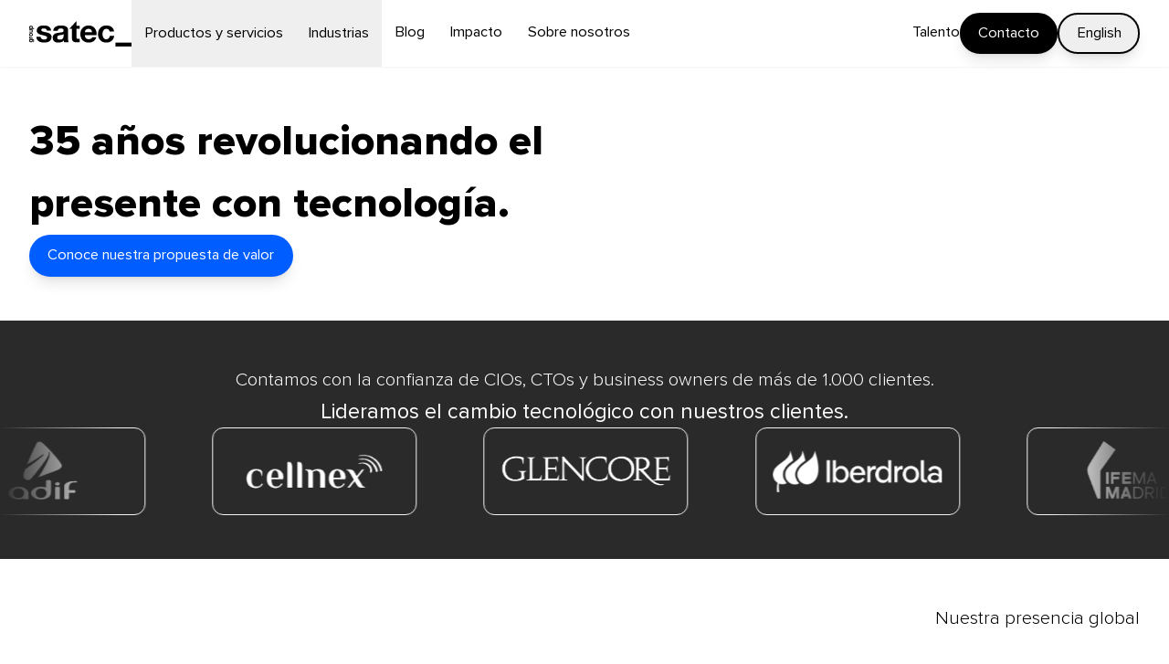

--- FILE ---
content_type: text/html
request_url: https://www.satec.es/es
body_size: 14047
content:
<!DOCTYPE html><html lang="es"> <head><script id="Cookiebot" src="https://consent.cookiebot.com/uc.js" data-cbid="d80c4ca4-b06a-4048-99ef-1c81111a7d5a" data-blockingmode="auto" type="text/javascript"></script><!-- Google Tag Manager --><script>
      (function (w, d, s, l, i) {
        w[l] = w[l] || [];
        w[l].push({ "gtm.start": new Date().getTime(), event: "gtm.js" });
        var f = d.getElementsByTagName(s)[0],
          j = d.createElement(s),
          dl = l != "dataLayer" ? "&l=" + l : "";
        j.async = true;
        j.src = "https://www.googletagmanager.com/gtm.js?id=" + i + dl;
        f.parentNode.insertBefore(j, f);
      })(window, document, "script", "dataLayer", "GTM-PR2HL4P");
    </script><!-- End Google Tag Manager --><!-- HOTJAR Tracking Code for https://www.satec.es/es --><script type="application/ld+json">
      {
        "@context": "https://schema.org",
        "@type": "LocalBusiness",
        "name": "Satec",
        "url": "https://www.satec.es/es/",
        "telephone": "+34 917 08 90 00",
        "address": {
          "@type": "PostalAddress",
          "streetAddress": "Av. de Europa, 34, A, Moncloa - Aravaca",
          "addressLocality": "Madrid",
          "postalCode": "28023",
          "addressCountry": "ES"
        },
        "openingHours": ["Mo-Su 00:00-23:59"],
        "priceRange": "$$$",
        "sameAs": [
          "https://www.instagram.com/satec_/",
          "https://twitter.com/satec_es",
          "https://www.facebook.com/sateces",
          "https://www.youtube.com/@SATECGROUP"
        ]
      }
    </script><meta charset="UTF-8"><meta name="viewport" content="width=device-width, initial-scale=1"><meta name="generator" content="Astro v4.10.2"><meta name="description" content="Miles de clientes nos eligen para su desarrollo tecnológico a través de nuestras soluciones y servicios en un entorno cada vez más competitivo."><meta name="author" content="SATEC S.A."><!-- Open Graph --><meta property="og:site_name" content="Satec"><meta property="og:type" content="website"><meta property="og:title" content="SATEC | Socio global de tecnología y transformación"><meta property="og:description" content="Miles de clientes nos eligen para su desarrollo tecnológico a través de nuestras soluciones y servicios en un entorno cada vez más competitivo."><meta property="og:url" content="https://www.satec.es/es"><!-- Twitter --><meta property="twitter:card" content="summary_large_image"><meta property="twitter:site" content="Satec"><meta property="twitter:title" content="SATEC | Socio global de tecnología y transformación"><meta property="twitter:description" content="Miles de clientes nos eligen para su desarrollo tecnológico a través de nuestras soluciones y servicios en un entorno cada vez más competitivo."><!-- Google Search Console --><meta name="google-site-verification" content="KPvW2UGVokNh_OFwvnWBXP6ab_96YB9VTL9b4BCwJYo"><link rel="shortcut icon" type="image/x-icon" href="/favicon.ico"><link rel="icon" type="image/x-icon" href="/favicon.ico"><link rel="apple-touch-icon" type="image/x-icon" href="/favicon.ico"><link rel="canonical" href="https://www.satec.es/es"><link rel="alternate" hreflang="x-default" href="https://www.satec.es/es"><link rel="alternate" hreflang="es" href="https://www.satec.es/es"><link rel="alternate" hreflang="en" href="https://www.satec.es/en"><link rel="sitemap" href="/sitemap-0.xml"><title>SATEC | Socio global de tecnología y transformación</title><link rel="stylesheet" href="/_astro/about.MbiegGsO.css">
<link rel="stylesheet" href="/_astro/preview.p4Fj10BL.css">
<style>.partial-width .swiper-slide{height:auto;width:100%}@media (min-width: 768px){.partial-width .swiper-slide{width:80%;max-width:1920px}}.all-slides-same-height .swiper-slide,.all-slides-same-height .swiper-wrapper{height:auto}.hover-button{transition:transform .2s ease,opacity .2s ease}.hover-button:hover{transform:scale(1.1);opacity:.8}
.section[data-astro-cid-hucfbyln]{height:100vh;position:relative;background:#fff;overflow:hidden}.world-map[data-astro-cid-hucfbyln]{position:absolute;top:45%;left:50%;width:100%;aspect-ratio:2/1;background-image:url(/img/map-home/mapa-home.svg);background-size:contain;background-repeat:no-repeat;background-position:center;transform:translate3d(-50%,-50%,0) scale(1);opacity:0;transition:opacity .2s ease-out;will-change:transform,opacity;content-visibility:auto;contain:layout style paint}@media (max-width: 767px){.section[data-astro-cid-hucfbyln]{height:auto;min-height:auto;padding-bottom:2rem}.world-map[data-astro-cid-hucfbyln]{position:relative;top:auto;left:auto;transform:none;margin-top:0;margin-bottom:0;padding-bottom:0;opacity:1;width:100vw;margin-left:calc(-50vw + 50%);aspect-ratio:2/1;background-size:cover}}[data-astro-cid-hucfbyln][class*=project-point-]{position:absolute}[data-astro-cid-hucfbyln][class*=point-line-]{width:2px;height:0px;transition:height .8s cubic-bezier(.25,.46,.45,.94);position:absolute;bottom:0;left:50%;transform:translate(-50%);transform-origin:bottom;background:#005dff;will-change:height;backface-visibility:hidden}[data-astro-cid-hucfbyln][class*=point-marker-]{width:8px;height:8px;border:4px solid #ffffff;border-radius:50%;position:absolute;bottom:0;left:50%;transform:translate(-50%);z-index:2;transition:bottom .8s cubic-bezier(.25,.46,.45,.94);background:#005dff;box-shadow:0 0 0 2px #005dff;will-change:bottom;backface-visibility:hidden}@media (max-width: 767px){[data-astro-cid-hucfbyln][class*=point-line-]{height:0px!important;transition:none}[data-astro-cid-hucfbyln][class*=point-marker-]{width:4px;height:4px;border:2px solid #ffffff;bottom:0!important;transition:none;box-shadow:0 0 0 1px #005dff}}
</style><script type="module" src="/_astro/hoisted.DGogqUEs.js"></script></head> <body class="flex min-h-screen flex-col"> <!-- Google Tag Manager (noscript) --> <noscript> <iframe title="Google Tag Manager" src="https://www.googletagmanager.com/ns.html?id=GTM-PR2HL4P" height="0" width="0" style="display:none;visibility:hidden"></iframe> </noscript> <!-- End Google Tag Manager (noscript) --> <header class="add-to-scroll-padding sticky top-0 z-20"> <div class="hidden xl:block"> <style>astro-island,astro-slot,astro-static-slot{display:contents}</style><script>(()=>{var e=async t=>{await(await t())()};(self.Astro||(self.Astro={})).load=e;window.dispatchEvent(new Event("astro:load"));})();;(()=>{var A=Object.defineProperty;var g=(i,o,a)=>o in i?A(i,o,{enumerable:!0,configurable:!0,writable:!0,value:a}):i[o]=a;var d=(i,o,a)=>g(i,typeof o!="symbol"?o+"":o,a);{let i={0:t=>m(t),1:t=>a(t),2:t=>new RegExp(t),3:t=>new Date(t),4:t=>new Map(a(t)),5:t=>new Set(a(t)),6:t=>BigInt(t),7:t=>new URL(t),8:t=>new Uint8Array(t),9:t=>new Uint16Array(t),10:t=>new Uint32Array(t)},o=t=>{let[l,e]=t;return l in i?i[l](e):void 0},a=t=>t.map(o),m=t=>typeof t!="object"||t===null?t:Object.fromEntries(Object.entries(t).map(([l,e])=>[l,o(e)]));class y extends HTMLElement{constructor(){super(...arguments);d(this,"Component");d(this,"hydrator");d(this,"hydrate",async()=>{var b;if(!this.hydrator||!this.isConnected)return;let e=(b=this.parentElement)==null?void 0:b.closest("astro-island[ssr]");if(e){e.addEventListener("astro:hydrate",this.hydrate,{once:!0});return}let c=this.querySelectorAll("astro-slot"),n={},h=this.querySelectorAll("template[data-astro-template]");for(let r of h){let s=r.closest(this.tagName);s!=null&&s.isSameNode(this)&&(n[r.getAttribute("data-astro-template")||"default"]=r.innerHTML,r.remove())}for(let r of c){let s=r.closest(this.tagName);s!=null&&s.isSameNode(this)&&(n[r.getAttribute("name")||"default"]=r.innerHTML)}let p;try{p=this.hasAttribute("props")?m(JSON.parse(this.getAttribute("props"))):{}}catch(r){let s=this.getAttribute("component-url")||"<unknown>",v=this.getAttribute("component-export");throw v&&(s+=` (export ${v})`),console.error(`[hydrate] Error parsing props for component ${s}`,this.getAttribute("props"),r),r}let u;await this.hydrator(this)(this.Component,p,n,{client:this.getAttribute("client")}),this.removeAttribute("ssr"),this.dispatchEvent(new CustomEvent("astro:hydrate"))});d(this,"unmount",()=>{this.isConnected||this.dispatchEvent(new CustomEvent("astro:unmount"))})}disconnectedCallback(){document.removeEventListener("astro:after-swap",this.unmount),document.addEventListener("astro:after-swap",this.unmount,{once:!0})}connectedCallback(){if(!this.hasAttribute("await-children")||document.readyState==="interactive"||document.readyState==="complete")this.childrenConnectedCallback();else{let e=()=>{document.removeEventListener("DOMContentLoaded",e),c.disconnect(),this.childrenConnectedCallback()},c=new MutationObserver(()=>{var n;((n=this.lastChild)==null?void 0:n.nodeType)===Node.COMMENT_NODE&&this.lastChild.nodeValue==="astro:end"&&(this.lastChild.remove(),e())});c.observe(this,{childList:!0}),document.addEventListener("DOMContentLoaded",e)}}async childrenConnectedCallback(){let e=this.getAttribute("before-hydration-url");e&&await import(e),this.start()}async start(){let e=JSON.parse(this.getAttribute("opts")),c=this.getAttribute("client");if(Astro[c]===void 0){window.addEventListener(`astro:${c}`,()=>this.start(),{once:!0});return}try{await Astro[c](async()=>{let n=this.getAttribute("renderer-url"),[h,{default:p}]=await Promise.all([import(this.getAttribute("component-url")),n?import(n):()=>()=>{}]),u=this.getAttribute("component-export")||"default";if(!u.includes("."))this.Component=h[u];else{this.Component=h;for(let f of u.split("."))this.Component=this.Component[f]}return this.hydrator=p,this.hydrate},e,this)}catch(n){console.error(`[astro-island] Error hydrating ${this.getAttribute("component-url")}`,n)}}attributeChangedCallback(){this.hydrate()}}d(y,"observedAttributes",["props"]),customElements.get("astro-island")||customElements.define("astro-island",y)}})();</script><astro-island uid="21paUt" prefix="r4" component-url="/_astro/DesktopHeader.K_MtteKU.js" component-export="default" renderer-url="/_astro/client.COtfE9P0.js" props="{&quot;language&quot;:[0,&quot;es&quot;]}" ssr="" client="load" opts="{&quot;name&quot;:&quot;DesktopHeader&quot;,&quot;value&quot;:true}" await-children=""><nav class="relative"><div class="absolute size-full bg-white"></div><div class=""><div class="mx-auto max-w-[1920px]"><div class="relative flex h-fluid-2xl items-center gap-fluid-sm px-section-padding-x text-fluid-base shadow-sm"><a href="/es/"><img src="/_astro/satec-black-logo.DDbJJAyg.svg" alt="Satec Logo" width="1435" height="360" class="md:w-20 lg:w-24 xl:w-28 2xl:w-36"/></a><div class="flex h-full text-fluid-sm"><button class="px-fluid-xs"><span class="pointer-events-none border-b-2 border-white/0 py-1 transition-all">Productos y servicios</span></button><button class="px-fluid-xs"><span class="pointer-events-none border-b-2 border-white/0 py-1 transition-all">Industrias</span></button><a class="group flex items-center px-fluid-xs" href="/es/blog"><span class="border-b-2 border-white/0 py-1 transition-all group-hover:border-black/100">Blog</span></a><a class="group flex items-center px-fluid-xs" href="/es/impact"><span class="border-b-2 border-white/0 py-1 transition-all group-hover:border-black/100">Impacto</span></a><a class="group flex items-center px-fluid-xs" href="/es/about"><span class="border-b-2 border-white/0 py-1 transition-all group-hover:border-black/100">Sobre nosotros</span></a></div><div class="ml-auto flex h-full items-center gap-fluid-sm text-fluid-sm"><a class="group flex h-full items-center" href="/es/careers"><span class="border-b-2 border-white/0 py-1 transition-all group-hover:border-black/100">Talento</span></a><a href="/es/contact" class="block rounded-full border-2 px-fluid-sm py-fluid-2xs text-center text-fluid-sm transition-all hover:scale-105 disabled:cursor-not-allowed disabled:opacity-50 disabled:hover:scale-100 border-black shadow-lg bg-black text-white">Contacto</a><button class="block rounded-full border-2 px-fluid-sm py-fluid-2xs text-center text-fluid-sm transition-all hover:scale-105 disabled:cursor-not-allowed disabled:opacity-50 disabled:hover:scale-100 border-black text-black shadow-lg">English</button></div></div></div></div></nav><!--astro:end--></astro-island> </div> <div class="block xl:hidden"> <astro-island uid="Z10sa90" prefix="r5" component-url="/_astro/MobileHeader.Dc0wSFD-.js" component-export="default" renderer-url="/_astro/client.COtfE9P0.js" props="{&quot;language&quot;:[0,&quot;es&quot;]}" ssr="" client="load" opts="{&quot;name&quot;:&quot;MobileHeader&quot;,&quot;value&quot;:true}" await-children=""><nav class="relative bg-white"><div class="flex h-20 items-center gap-6 px-section-padding-x"><a href="/es/"><img class="w-24" src="/_astro/satec-black-logo.DDbJJAyg.svg" alt="Satec Logo"/></a><a href="/es/contact" type="button" class="block rounded-full border-2 px-fluid-sm py-fluid-2xs text-center text-fluid-sm transition-all hover:scale-105 disabled:cursor-not-allowed disabled:opacity-50 disabled:hover:scale-100 border-black shadow-lg bg-black text-white ml-auto">Contacto</a><button type="button"><img src="/_astro/burguer-menu-icon.CNQ0Y6PC.png" alt=""/></button></div><div class="fixed left-0 top-0 h-screen w-screen origin-top overflow-y-auto bg-light-grey px-section-padding-x pb-16" style="transform:scaleY(0) translateZ(0)"><div style="opacity:0;transform:translateX(-20px) translateZ(0)"><div class="flex h-20 items-center gap-6"><a href="/es/"><img class="w-24" src="/_astro/satec-black-logo.DDbJJAyg.svg" alt="Satec Logo" width="140px" height="35px"/></a><button class="ml-auto" type="button"><img src="/_astro/close-icon.CKz1xz2_.png" alt=""/></button></div><div class="flex flex-col divide-y divide-black"><div class="py-4"><div class="flex items-center"><a class="text-fluid-lg font-bold" href="/es/services">Productos y servicios</a><button class="ml-auto"><img src="/_astro/arrow-down-icon.DgjQK7kB.png" alt=""/></button></div><div class="flex flex-col divide-y divide-black overflow-hidden pl-section-padding-x"><div class="flex items-center"><a class="py-2" href="/es/services/networking">Advanced Networking &amp; Datacenter</a></div><div class="flex items-center"><a class="py-2" href="/es/services/devsecops">DevSecOps</a></div><div class="flex items-center"><a class="py-2" href="/es/services/infrastructure">Infrastructure Management Services</a></div><div class="flex items-center"><a class="py-2" href="/es/services/cloud">Cloud &amp; IT Infrastructure</a></div><div class="flex items-center"><a class="py-2" href="/es/services/data">Data &amp; IA &amp; IoT</a></div><div class="flex items-center"><a class="py-2" href="/es/services/bposervices">BPO Services</a></div><div class="flex items-center"><a class="py-2" href="/es/services/cybersecurity">Cybersecurity</a></div><div class="flex items-center"><a class="py-2" href="/es/services/creative">Digital Experience &amp; Innovation</a></div><div class="flex items-center"><a class="py-2" href="/es/services/bssoss">BSS/OSS</a></div></div></div><div class="py-4"><div class="flex items-center"><a class="text-fluid-lg font-bold" href="/es/industries">Industrias</a><button class="ml-auto"><img src="/_astro/arrow-down-icon.DgjQK7kB.png" alt=""/></button></div><div class="flex flex-col divide-y divide-black overflow-hidden pl-section-padding-x"><div class="flex items-center"><a class="py-2" href="/es/industries/telco">Telecom</a></div><div class="flex items-center"><a class="py-2" href="/es/industries/salud">Salud</a></div><div class="flex items-center"><a class="py-2" href="/es/industries/administracion">Administración pública</a></div><div class="flex items-center"><a class="py-2" href="/es/industries/industria-energia">Industria y Utilities</a></div><div class="flex items-center"><a class="py-2" href="/es/industries/oil-gas">Recursos Minerales, Petróleo y Gas</a></div><div class="flex items-center"><a class="py-2" href="/es/industries/banca-seguros">Banca y Seguros</a></div></div></div><div class="py-4"><div class="flex items-center"><a class="text-fluid-lg font-bold" href="/es/blog">Blog</a></div></div><div class="py-4"><div class="flex items-center"><a class="text-fluid-lg font-bold" href="/es/impact">Impacto</a></div></div><div class="py-4"><div class="flex items-center"><a class="text-fluid-lg font-bold" href="/es/about">Sobre nosotros</a></div></div><div class="py-4"><div class="flex items-center"><a class="text-fluid-lg font-bold" href="/es/careers">Talento</a></div></div></div><div class="flex flex-col gap-2 py-8 pb-16"><a href="/es/contact" class="block rounded-full border-2 px-fluid-sm py-fluid-2xs text-center text-fluid-sm transition-all hover:scale-105 disabled:cursor-not-allowed disabled:opacity-50 disabled:hover:scale-100 border-black shadow-lg bg-black text-white">Contacto</a><button class="block rounded-full border-2 px-fluid-sm py-fluid-2xs text-center text-fluid-sm transition-all hover:scale-105 disabled:cursor-not-allowed disabled:opacity-50 disabled:hover:scale-100 border-black text-black shadow-lg" type="button">English</button></div></div></div></nav><!--astro:end--></astro-island> </div> </header> <main class="flex-1"> <div class=""><div class="mx-auto max-w-[1920px]"> <section aria-label="Satec" class="grid grid-cols-1 gap-fluid-lg py-section-padding-y lg:grid-cols-2 lg:gap-0 lg:py-0"> <div class="flex flex-col items-start gap-fluid-lg px-section-padding-x lg:py-section-padding-y"> <h1 class="text-fluid-3xl"><b> 35 años revolucionando el presente con tecnología.</b></h1> <a href="/es/services" class="rounded-full border-2 px-fluid-sm py-fluid-2xs text-center text-fluid-sm transition-all hover:scale-105 disabled:cursor-not-allowed disabled:opacity-50 disabled:hover:scale-100 border-ultramarine-blue shadow-lg bg-ultramarine-blue text-white mb-fluid-lg hidden lg:inline">Conoce nuestra propuesta de valor</a> </div> <video src="/_astro/teaser.Dcmh_sA_.mp4" class="size-full object-cover" autoplay loop muted playsinline></video> <a href="/es/services" class="block rounded-full border-2 px-fluid-sm py-fluid-2xs text-center text-fluid-sm transition-all hover:scale-105 disabled:cursor-not-allowed disabled:opacity-50 disabled:hover:scale-100 border-ultramarine-blue shadow-lg bg-ultramarine-blue text-white mx-auto w-fit lg:hidden">Conoce nuestra propuesta de valor</a> </section> </div></div> <div class="bg-dark-grey"><div class="mx-auto max-w-[1920px]"> <section class="flex flex-col gap-fluid-lg py-section-padding-y text-white lg:-mt-fluid-lg" aria-label="Clients"> <p class="px-section-padding-x text-center text-fluid-lg font-light"> Contamos con la confianza de CIOs, CTOs y business owners de más de 1.000 clientes. </p> <h2 class="px-section-padding-x text-center text-fluid-xl">Lideramos el cambio tecnológico con nuestros clientes.</h2> <astro-island uid="Z7aaBr" prefix="r1" component-url="/_astro/LogoSlider.CoVVUecz.js" component-export="default" renderer-url="/_astro/client.COtfE9P0.js" props="{&quot;logos&quot;:[1,[[0,{&quot;src&quot;:[0,&quot;/_astro/adif.COERmctZ.png&quot;],&quot;width&quot;:[0,218],&quot;height&quot;:[0,85],&quot;alt&quot;:[0,&quot;Adif&quot;],&quot;className&quot;:[0,&quot;mx-section-padding-x w-48 h-32 object-contain&quot;]}],[0,{&quot;src&quot;:[0,&quot;/_astro/cellnex.Q4jS7iI5.png&quot;],&quot;width&quot;:[0,218],&quot;height&quot;:[0,85],&quot;alt&quot;:[0,&quot;Cellnex&quot;],&quot;className&quot;:[0,&quot;mx-section-padding-x w-48 h-32 object-contain&quot;]}],[0,{&quot;src&quot;:[0,&quot;/_astro/glencore.BfGBuqqZ.png&quot;],&quot;width&quot;:[0,2560],&quot;height&quot;:[0,465],&quot;alt&quot;:[0,&quot;Glencore&quot;],&quot;className&quot;:[0,&quot;mx-section-padding-x w-48 h-32 object-contain&quot;]}],[0,{&quot;src&quot;:[0,&quot;/_astro/iberdrola.vuDqInNP.png&quot;],&quot;width&quot;:[0,259],&quot;height&quot;:[0,64],&quot;alt&quot;:[0,&quot;Iberdrola&quot;],&quot;className&quot;:[0,&quot;mx-section-padding-x w-48 h-32 object-contain&quot;]}],[0,{&quot;src&quot;:[0,&quot;/_astro/ifema.B8KUUe-F.png&quot;],&quot;width&quot;:[0,137],&quot;height&quot;:[0,97],&quot;alt&quot;:[0,&quot;Ifema&quot;],&quot;className&quot;:[0,&quot;mx-section-padding-x w-48 h-32 object-contain&quot;]}],[0,{&quot;src&quot;:[0,&quot;/_astro/imi.Dy9tnX2K.png&quot;],&quot;width&quot;:[0,260],&quot;height&quot;:[0,73],&quot;alt&quot;:[0,&quot;IMI&quot;],&quot;className&quot;:[0,&quot;mx-section-padding-x w-48 h-32 object-contain&quot;]}],[0,{&quot;src&quot;:[0,&quot;/_astro/juntaCastilla.BH_FEaOm.png&quot;],&quot;width&quot;:[0,184],&quot;height&quot;:[0,115],&quot;alt&quot;:[0,&quot;Junta de Castilla y León&quot;],&quot;className&quot;:[0,&quot;mx-section-padding-x w-48 h-32 object-contain&quot;]}],[0,{&quot;src&quot;:[0,&quot;/_astro/netflix.DrpAUjMZ.svg&quot;],&quot;width&quot;:[0,200],&quot;height&quot;:[0,54],&quot;alt&quot;:[0,&quot;Netflix&quot;],&quot;className&quot;:[0,&quot;mx-section-padding-x w-48 h-32 object-contain&quot;]}],[0,{&quot;src&quot;:[0,&quot;/_astro/sanitas.Bh6b9y2k.png&quot;],&quot;width&quot;:[0,239],&quot;height&quot;:[0,92],&quot;alt&quot;:[0,&quot;Sanitas&quot;],&quot;className&quot;:[0,&quot;mx-section-padding-x w-48 h-32 object-contain&quot;]}],[0,{&quot;src&quot;:[0,&quot;/_astro/societe.DCMm7qiP.png&quot;],&quot;width&quot;:[0,4380],&quot;height&quot;:[0,1053],&quot;alt&quot;:[0,&quot;Societe&quot;],&quot;className&quot;:[0,&quot;mx-section-padding-x w-48 h-32 object-contain&quot;]}],[0,{&quot;src&quot;:[0,&quot;/_astro/vodafone.CwqwJ2T1.png&quot;],&quot;width&quot;:[0,204],&quot;height&quot;:[0,80],&quot;alt&quot;:[0,&quot;Vodafone&quot;],&quot;className&quot;:[0,&quot;mx-section-padding-x w-48 h-32 object-contain&quot;]}]]],&quot;animationDuration&quot;:[0,30]}" ssr="" client="load" opts="{&quot;name&quot;:&quot;LogoSlider&quot;,&quot;value&quot;:true}" await-children=""><div><div class="flex w-full overflow-hidden [mask-image:linear-gradient(to_right,transparent,black_10%,black_90%,transparent)]"><div class="flex min-w-full shrink-0 animate-[slide-left-negative_25s_linear_infinite] justify-around" style="animation-duration:30s"><div class="mx-fluid-lg flex h-20 w-48 shrink-0 items-center justify-center rounded-xl border border-light-grey px-fluid-sm py-fluid-xs md:h-24 md:w-56 2xl:h-28 2xl:w-64"><img src="/_astro/adif.COERmctZ.png" alt="Adif" width="218" height="85" class="max-h-full max-w-full grow object-contain"/></div><div class="mx-fluid-lg flex h-20 w-48 shrink-0 items-center justify-center rounded-xl border border-light-grey px-fluid-sm py-fluid-xs md:h-24 md:w-56 2xl:h-28 2xl:w-64"><img src="/_astro/cellnex.Q4jS7iI5.png" alt="Cellnex" width="218" height="85" class="max-h-full max-w-full grow object-contain"/></div><div class="mx-fluid-lg flex h-20 w-48 shrink-0 items-center justify-center rounded-xl border border-light-grey px-fluid-sm py-fluid-xs md:h-24 md:w-56 2xl:h-28 2xl:w-64"><img src="/_astro/glencore.BfGBuqqZ.png" alt="Glencore" width="2560" height="465" class="max-h-full max-w-full grow object-contain"/></div><div class="mx-fluid-lg flex h-20 w-48 shrink-0 items-center justify-center rounded-xl border border-light-grey px-fluid-sm py-fluid-xs md:h-24 md:w-56 2xl:h-28 2xl:w-64"><img src="/_astro/iberdrola.vuDqInNP.png" alt="Iberdrola" width="259" height="64" class="max-h-full max-w-full grow object-contain"/></div><div class="mx-fluid-lg flex h-20 w-48 shrink-0 items-center justify-center rounded-xl border border-light-grey px-fluid-sm py-fluid-xs md:h-24 md:w-56 2xl:h-28 2xl:w-64"><img src="/_astro/ifema.B8KUUe-F.png" alt="Ifema" width="137" height="97" class="max-h-full max-w-full grow object-contain"/></div><div class="mx-fluid-lg flex h-20 w-48 shrink-0 items-center justify-center rounded-xl border border-light-grey px-fluid-sm py-fluid-xs md:h-24 md:w-56 2xl:h-28 2xl:w-64"><img src="/_astro/imi.Dy9tnX2K.png" alt="IMI" width="260" height="73" class="max-h-full max-w-full grow object-contain"/></div><div class="mx-fluid-lg flex h-20 w-48 shrink-0 items-center justify-center rounded-xl border border-light-grey px-fluid-sm py-fluid-xs md:h-24 md:w-56 2xl:h-28 2xl:w-64"><img src="/_astro/juntaCastilla.BH_FEaOm.png" alt="Junta de Castilla y León" width="184" height="115" class="max-h-full max-w-full grow object-contain"/></div><div class="mx-fluid-lg flex h-20 w-48 shrink-0 items-center justify-center rounded-xl border border-light-grey px-fluid-sm py-fluid-xs md:h-24 md:w-56 2xl:h-28 2xl:w-64"><img src="/_astro/netflix.DrpAUjMZ.svg" alt="Netflix" width="200" height="54" class="max-h-full max-w-full grow object-contain"/></div><div class="mx-fluid-lg flex h-20 w-48 shrink-0 items-center justify-center rounded-xl border border-light-grey px-fluid-sm py-fluid-xs md:h-24 md:w-56 2xl:h-28 2xl:w-64"><img src="/_astro/sanitas.Bh6b9y2k.png" alt="Sanitas" width="239" height="92" class="max-h-full max-w-full grow object-contain"/></div><div class="mx-fluid-lg flex h-20 w-48 shrink-0 items-center justify-center rounded-xl border border-light-grey px-fluid-sm py-fluid-xs md:h-24 md:w-56 2xl:h-28 2xl:w-64"><img src="/_astro/societe.DCMm7qiP.png" alt="Societe" width="4380" height="1053" class="max-h-full max-w-full grow object-contain"/></div><div class="mx-fluid-lg flex h-20 w-48 shrink-0 items-center justify-center rounded-xl border border-light-grey px-fluid-sm py-fluid-xs md:h-24 md:w-56 2xl:h-28 2xl:w-64"><img src="/_astro/vodafone.CwqwJ2T1.png" alt="Vodafone" width="204" height="80" class="max-h-full max-w-full grow object-contain"/></div></div><div class="flex min-w-full shrink-0 animate-[slide-left-negative_25s_linear_infinite] justify-around" style="animation-duration:30s"><div class="mx-fluid-lg flex h-20 w-48 shrink-0 items-center justify-center rounded-xl border border-light-grey px-fluid-sm py-fluid-xs md:h-24 md:w-56 2xl:h-28 2xl:w-64"><img src="/_astro/adif.COERmctZ.png" alt="Adif" width="218" height="85" class="max-h-full max-w-full grow object-contain"/></div><div class="mx-fluid-lg flex h-20 w-48 shrink-0 items-center justify-center rounded-xl border border-light-grey px-fluid-sm py-fluid-xs md:h-24 md:w-56 2xl:h-28 2xl:w-64"><img src="/_astro/cellnex.Q4jS7iI5.png" alt="Cellnex" width="218" height="85" class="max-h-full max-w-full grow object-contain"/></div><div class="mx-fluid-lg flex h-20 w-48 shrink-0 items-center justify-center rounded-xl border border-light-grey px-fluid-sm py-fluid-xs md:h-24 md:w-56 2xl:h-28 2xl:w-64"><img src="/_astro/glencore.BfGBuqqZ.png" alt="Glencore" width="2560" height="465" class="max-h-full max-w-full grow object-contain"/></div><div class="mx-fluid-lg flex h-20 w-48 shrink-0 items-center justify-center rounded-xl border border-light-grey px-fluid-sm py-fluid-xs md:h-24 md:w-56 2xl:h-28 2xl:w-64"><img src="/_astro/iberdrola.vuDqInNP.png" alt="Iberdrola" width="259" height="64" class="max-h-full max-w-full grow object-contain"/></div><div class="mx-fluid-lg flex h-20 w-48 shrink-0 items-center justify-center rounded-xl border border-light-grey px-fluid-sm py-fluid-xs md:h-24 md:w-56 2xl:h-28 2xl:w-64"><img src="/_astro/ifema.B8KUUe-F.png" alt="Ifema" width="137" height="97" class="max-h-full max-w-full grow object-contain"/></div><div class="mx-fluid-lg flex h-20 w-48 shrink-0 items-center justify-center rounded-xl border border-light-grey px-fluid-sm py-fluid-xs md:h-24 md:w-56 2xl:h-28 2xl:w-64"><img src="/_astro/imi.Dy9tnX2K.png" alt="IMI" width="260" height="73" class="max-h-full max-w-full grow object-contain"/></div><div class="mx-fluid-lg flex h-20 w-48 shrink-0 items-center justify-center rounded-xl border border-light-grey px-fluid-sm py-fluid-xs md:h-24 md:w-56 2xl:h-28 2xl:w-64"><img src="/_astro/juntaCastilla.BH_FEaOm.png" alt="Junta de Castilla y León" width="184" height="115" class="max-h-full max-w-full grow object-contain"/></div><div class="mx-fluid-lg flex h-20 w-48 shrink-0 items-center justify-center rounded-xl border border-light-grey px-fluid-sm py-fluid-xs md:h-24 md:w-56 2xl:h-28 2xl:w-64"><img src="/_astro/netflix.DrpAUjMZ.svg" alt="Netflix" width="200" height="54" class="max-h-full max-w-full grow object-contain"/></div><div class="mx-fluid-lg flex h-20 w-48 shrink-0 items-center justify-center rounded-xl border border-light-grey px-fluid-sm py-fluid-xs md:h-24 md:w-56 2xl:h-28 2xl:w-64"><img src="/_astro/sanitas.Bh6b9y2k.png" alt="Sanitas" width="239" height="92" class="max-h-full max-w-full grow object-contain"/></div><div class="mx-fluid-lg flex h-20 w-48 shrink-0 items-center justify-center rounded-xl border border-light-grey px-fluid-sm py-fluid-xs md:h-24 md:w-56 2xl:h-28 2xl:w-64"><img src="/_astro/societe.DCMm7qiP.png" alt="Societe" width="4380" height="1053" class="max-h-full max-w-full grow object-contain"/></div><div class="mx-fluid-lg flex h-20 w-48 shrink-0 items-center justify-center rounded-xl border border-light-grey px-fluid-sm py-fluid-xs md:h-24 md:w-56 2xl:h-28 2xl:w-64"><img src="/_astro/vodafone.CwqwJ2T1.png" alt="Vodafone" width="204" height="80" class="max-h-full max-w-full grow object-contain"/></div></div></div></div><!--astro:end--></astro-island> </section> </div></div> <div class=""><div class="mx-auto max-w-[1920px]"> <section class="section relative flex min-h-screen flex-col justify-start overflow-hidden bg-gray-50 md:items-end" aria-label="Where we are" data-astro-cid-hucfbyln> <div class="z-10 contents md:absolute md:block md:p-0 md:text-right" data-astro-cid-hucfbyln> <h2 class="tag" data-astro-cid-hucfbyln>Nuestra presencia global</h2> <p class="mt-fluid-md text-fluid-2xl" data-astro-cid-hucfbyln>Hemos ejecutado con éxito proyectos en más de</p> <p class="text-fluid-3xl" data-astro-cid-hucfbyln><b> 50 países.</b></p> <a href="/es/about" data-astro-cid-hucfbyln="true" class="rounded-full border-2 px-fluid-sm py-fluid-2xs text-center text-fluid-sm transition-all hover:scale-105 disabled:cursor-not-allowed disabled:opacity-50 disabled:hover:scale-100 border-ultramarine-blue shadow-lg bg-ultramarine-blue text-white hidden w-64 md:mt-fluid-md md:inline-block md:justify-end">Ir a Sobre Nosotros</a> </div> <!-- Animated World Map --> <div class="world-map md:mt-fluid-3xl" id="worldMap" data-astro-cid-hucfbyln> <!-- Estados Unidos --> <div class="project-point-estados-unidos" data-order="0" style="top: 46%; left: 14%;" data-astro-cid-hucfbyln> <div class="point-marker-estados-unidos" data-astro-cid-hucfbyln></div> <div class="point-line-estados-unidos" data-astro-cid-hucfbyln></div> </div> <!-- Panama --> <div class="project-point-panama" data-order="1" style="top: 57%; left: 22%;" data-astro-cid-hucfbyln> <div class="point-marker-panama" data-astro-cid-hucfbyln></div> <div class="point-line-panama" data-astro-cid-hucfbyln></div> </div> <!-- Colombia --> <div class="project-point-colombia" data-order="2" style="top: 60%; left: 25%;" data-astro-cid-hucfbyln> <div class="point-marker-colombia" data-astro-cid-hucfbyln></div> <div class="point-line-colombia" data-astro-cid-hucfbyln></div> </div> <!-- Brasil --> <div class="project-point-brasil" data-order="3" style="top: 63%; left: 34%;" data-astro-cid-hucfbyln> <div class="point-marker-brasil" data-astro-cid-hucfbyln></div> <div class="point-line-brasil" data-astro-cid-hucfbyln></div> </div> <!-- Argentina --> <div class="project-point-argentina" data-order="4" style="top: 75%; left: 26%;" data-astro-cid-hucfbyln> <div class="point-marker-argentina" data-astro-cid-hucfbyln></div> <div class="point-line-argentina" data-astro-cid-hucfbyln></div> </div> <!-- Reino Unido --> <div class="project-point-reino-unido" data-order="5" style="top: 40%; left: 42.5%;" data-astro-cid-hucfbyln> <div class="point-marker-reino-unido" data-astro-cid-hucfbyln></div> <div class="point-line-reino-unido" data-astro-cid-hucfbyln></div> </div> <!-- Alemania --> <div class="project-point-alemania" data-order="6" style="top: 40%; left: 45%;" data-astro-cid-hucfbyln> <div class="point-marker-alemania" data-astro-cid-hucfbyln></div> <div class="point-line-alemania" data-astro-cid-hucfbyln></div> </div> <!-- España --> <div class="project-point-espana" data-order="7" style="top: 45%; left: 42%;" data-astro-cid-hucfbyln> <div class="point-marker-espana" data-astro-cid-hucfbyln></div> <div class="point-line-espana" data-astro-cid-hucfbyln></div> </div> <!-- Marruecos --> <div class="project-point-marruecos" data-order="8" style="top: 49%; left: 41%;" data-astro-cid-hucfbyln> <div class="point-marker-marruecos" data-astro-cid-hucfbyln></div> <div class="point-line-marruecos" data-astro-cid-hucfbyln></div> </div> <!-- Argelia --> <div class="project-point-argelia" data-order="9" style="top: 50%; left: 44%;" data-astro-cid-hucfbyln> <div class="point-marker-argelia" data-astro-cid-hucfbyln></div> <div class="point-line-argelia" data-astro-cid-hucfbyln></div> </div> <!-- Libia --> <div class="project-point-libia" data-order="10" style="top: 50%; left: 48%;" data-astro-cid-hucfbyln> <div class="point-marker-libia" data-astro-cid-hucfbyln></div> <div class="point-line-libia" data-astro-cid-hucfbyln></div> </div> <!-- Burkina Faso --> <div class="project-point-burkina-faso" data-order="11" style="top: 56%; left: 43%;" data-astro-cid-hucfbyln> <div class="point-marker-burkina-faso" data-astro-cid-hucfbyln></div> <div class="point-line-burkina-faso" data-astro-cid-hucfbyln></div> </div> <!-- Guinea --> <div class="project-point-guinea" data-order="12" style="top: 60%; left: 47%;" data-astro-cid-hucfbyln> <div class="point-marker-guinea" data-astro-cid-hucfbyln></div> <div class="point-line-guinea" data-astro-cid-hucfbyln></div> </div> <!-- Namibia --> <div class="project-point-namibia" data-order="13" style="top: 68%; left: 49%;" data-astro-cid-hucfbyln> <div class="point-marker-namibia" data-astro-cid-hucfbyln></div> <div class="point-line-namibia" data-astro-cid-hucfbyln></div> </div> <!-- Mozambique --> <div class="project-point-mozambique" data-order="14" style="top: 66%; left: 54%;" data-astro-cid-hucfbyln> <div class="point-marker-mozambique" data-astro-cid-hucfbyln></div> <div class="point-line-mozambique" data-astro-cid-hucfbyln></div> </div> <!-- Sudáfrica --> <div class="project-point-sudafrica" data-order="15" style="top: 72%; left: 51%;" data-astro-cid-hucfbyln> <div class="point-marker-sudafrica" data-astro-cid-hucfbyln></div> <div class="point-line-sudafrica" data-astro-cid-hucfbyln></div> </div> <!-- Arabia Saudí --> <div class="project-point-arabia-saudi" data-order="16" style="top: 52%; left: 54%;" data-astro-cid-hucfbyln> <div class="point-marker-arabia-saudi" data-astro-cid-hucfbyln></div> <div class="point-line-arabia-saudi" data-astro-cid-hucfbyln></div> </div> <!-- China --> <div class="project-point-china" data-order="17" style="top: 49%; left: 72%;" data-astro-cid-hucfbyln> <div class="point-marker-china" data-astro-cid-hucfbyln></div> <div class="point-line-china" data-astro-cid-hucfbyln></div> </div> </div> <a href="/es/about" data-astro-cid-hucfbyln="true" class="block rounded-full border-2 px-fluid-sm py-fluid-2xs text-center text-fluid-sm transition-all hover:scale-105 disabled:cursor-not-allowed disabled:opacity-50 disabled:hover:scale-100 border-ultramarine-blue shadow-lg bg-ultramarine-blue text-white w-64 self-center md:hidden">Ir a Sobre Nosotros</a> </section>   </div></div> <section aria-label="Services and products"> <astro-island uid="1RDb1l" prefix="r2" component-url="/_astro/ServicesAndProductsSwiper.CKdL_6TF.js" component-export="default" renderer-url="/_astro/client.COtfE9P0.js" props="{&quot;language&quot;:[0,&quot;es&quot;]}" ssr="" client="load" opts="{&quot;name&quot;:&quot;ServicesAndProductsSwiper&quot;,&quot;value&quot;:true}" await-children=""><div><div class="relative flex flex-col"><div class=""><div class="mx-auto max-w-[1920px]"><div class="swiper"><div class="swiper-wrapper"><div class="swiper-slide" style="width:auto"><div role="button" tabindex="0" class="block cursor-pointer border-b-4 px-8 py-2 text-fluid-lg transition-all border-black font-bold">Advanced Networking &amp; Datacenter</div></div><div class="swiper-slide" style="width:auto"><div role="button" tabindex="0" class="block cursor-pointer border-b-4 px-8 py-2 text-fluid-lg transition-all border-transparent opacity-40">Cybersecurity</div></div><div class="swiper-slide" style="width:auto"><div role="button" tabindex="0" class="block cursor-pointer border-b-4 px-8 py-2 text-fluid-lg transition-all border-transparent opacity-40">Cloud &amp; IT Infrastructure</div></div><div class="swiper-slide" style="width:auto"><div role="button" tabindex="0" class="block cursor-pointer border-b-4 px-8 py-2 text-fluid-lg transition-all border-transparent opacity-40">DevSecOps</div></div><div class="swiper-slide" style="width:auto"><div role="button" tabindex="0" class="block cursor-pointer border-b-4 px-8 py-2 text-fluid-lg transition-all border-transparent opacity-40">Data &amp; IA &amp; IoT</div></div><div class="swiper-slide" style="width:auto"><div role="button" tabindex="0" class="block cursor-pointer border-b-4 px-8 py-2 text-fluid-lg transition-all border-transparent opacity-40">Digital Experience &amp; Innovation</div></div><div class="swiper-slide" style="width:auto"><div role="button" tabindex="0" class="block cursor-pointer border-b-4 px-8 py-2 text-fluid-lg transition-all border-transparent opacity-40">Infrastructure Management Services</div></div><div class="swiper-slide" style="width:auto"><div role="button" tabindex="0" class="block cursor-pointer border-b-4 px-8 py-2 text-fluid-lg transition-all border-transparent opacity-40">BPO Services</div></div><div class="swiper-slide" style="width:auto"><div role="button" tabindex="0" class="block cursor-pointer border-b-4 px-8 py-2 text-fluid-lg transition-all border-transparent opacity-40">BSS/OSS</div></div></div></div></div></div><div class="relative"><div class="swiper"><div class="swiper-wrapper"><div class="swiper-slide"><div class="bg-light-blue"><div class="mx-auto max-w-[1920px]"><div class="flex h-full flex-col gap-fluid-lg py-section-padding-y xl:flex-row"><div class="flex flex-col items-start gap-fluid-md px-section-padding-x xl:w-7/12"><h2 class="tag">Nuestros servicios y productos</h2><h3 class="text-fluid-2xl"><b>Advanced Networking &amp; Datacenter.</b></h3><p class="text-fluid-lg">Nuestra propuesta se centra en el desarrollo de redes ágiles, flexibles, escalables y seguras en todos los ámbitos, desde Data Center hasta LAN y WAN.</p><a href="/es/services/networking"><button class="block rounded-full border-2 px-fluid-sm py-fluid-2xs text-center text-fluid-sm transition-all hover:scale-105 disabled:cursor-not-allowed disabled:opacity-50 disabled:hover:scale-100 border-black text-black shadow-lg w-64">Leer más</button></a></div><div class="section ml-auto w-4/5 bg-ultramarine-blue text-white xl:w-5/12 "><div class="flex flex-col gap-fluid-sm"><h2 class="tag">CASO DE ÉXITO</h2><p class="text-fluid-2xl"><b>Ferrovial. Plan Estratégico de Comunicaciones.</b></p><a class="flex w-fit items-center border-b border-white" href="/es/insights/case-studies/ferrovial"><span class="text-fluid-lg">Ver caso de éxito</span><span><img src="/_astro/arrow-right.Col8S8Ed.svg" alt="Arrow Right" class="ml-fluid-xs inline size-fluid-sm"/></span></a></div></div></div></div></div></div><div class="swiper-slide"><div class="bg-light-blue"><div class="mx-auto max-w-[1920px]"><div class="flex h-full flex-col gap-fluid-lg py-section-padding-y xl:flex-row"><div class="flex flex-col items-start gap-fluid-md px-section-padding-x xl:w-7/12"><h3 class="text-fluid-2xl"><b>Cybersecurity.</b></h3><p class="text-fluid-lg">Protegemos los datos, aplicaciones, servicios e infraestructuras de nuestros clientes. Éstas están desplegadas tanto localmente como en la nube, mediante un rico catálogo de soluciones y servicios.</p><a href="/es/services/cybersecurity"><button class="block rounded-full border-2 px-fluid-sm py-fluid-2xs text-center text-fluid-sm transition-all hover:scale-105 disabled:cursor-not-allowed disabled:opacity-50 disabled:hover:scale-100 border-black text-black shadow-lg w-64">Leer más</button></a></div><div class="section ml-auto w-4/5 bg-ultramarine-blue text-white xl:w-5/12 "><div class="flex flex-col gap-fluid-sm"><h2 class="tag">CASO DE ÉXITO</h2><p class="text-fluid-2xl"><b>IMI. Gestión y operación servicios de tecnologías de la información (TI).</b></p><a class="flex w-fit items-center border-b border-white" href="/es/insights/case-studies/imi"><span class="text-fluid-lg">Ver caso de éxito</span><span><img src="/_astro/arrow-right.Col8S8Ed.svg" alt="Arrow Right" class="ml-fluid-xs inline size-fluid-sm"/></span></a></div></div></div></div></div></div><div class="swiper-slide"><div class="bg-light-blue"><div class="mx-auto max-w-[1920px]"><div class="flex h-full flex-col gap-fluid-lg py-section-padding-y xl:flex-row"><div class="flex flex-col items-start gap-fluid-md px-section-padding-x xl:w-7/12"><h3 class="text-fluid-2xl"><b>Cloud &amp; IT Infrastructure.</b></h3><p class="text-fluid-lg">El avance tecnológico y el aumento de opciones en la nube han transformado el diseño, la operación y el consumo de servicios en los centros de datos.</p><a href="/es/services/cloud"><button class="block rounded-full border-2 px-fluid-sm py-fluid-2xs text-center text-fluid-sm transition-all hover:scale-105 disabled:cursor-not-allowed disabled:opacity-50 disabled:hover:scale-100 border-black text-black shadow-lg w-64">Leer más</button></a></div><div class="section ml-auto w-4/5 bg-ultramarine-blue text-white xl:w-5/12 "><div class="flex flex-col gap-fluid-sm"><h2 class="tag">CASO DE ÉXITO</h2><p class="text-fluid-2xl"><b>IFEMA. Administración integral de sistemas TI.</b></p><a class="flex w-fit items-center border-b border-white" href="/es/insights/case-studies/ifema"><span class="text-fluid-lg">Ver caso de éxito</span><span><img src="/_astro/arrow-right.Col8S8Ed.svg" alt="Arrow Right" class="ml-fluid-xs inline size-fluid-sm"/></span></a></div></div></div></div></div></div><div class="swiper-slide"><div class="bg-light-blue"><div class="mx-auto max-w-[1920px]"><div class="flex h-full flex-col gap-fluid-lg py-section-padding-y xl:flex-row"><div class="flex flex-col items-start gap-fluid-md px-section-padding-x xl:w-7/12"><h3 class="text-fluid-2xl"><b>DevSecOps.</b></h3><p class="text-fluid-lg">El desarrollo de software ha evolucionado, fomentándose en los últimos años la colaboración entre los equipos de desarrollo, seguridad y operaciones.</p><a href="/es/services/devsecops"><button class="block rounded-full border-2 px-fluid-sm py-fluid-2xs text-center text-fluid-sm transition-all hover:scale-105 disabled:cursor-not-allowed disabled:opacity-50 disabled:hover:scale-100 border-black text-black shadow-lg w-64">Leer más</button></a></div><div class="section ml-auto w-4/5 bg-ultramarine-blue text-white xl:w-5/12 "><div class="flex flex-col gap-fluid-sm"><h2 class="tag">CASO DE ÉXITO</h2><p class="text-fluid-2xl"><b>Servicios Funerarios de Madrid. Modernización de su infraestructura TI.</b></p><a class="flex w-fit items-center border-b border-white" href="/es/insights/case-studies/sfm"><span class="text-fluid-lg">Ver caso de éxito</span><span><img src="/_astro/arrow-right.Col8S8Ed.svg" alt="Arrow Right" class="ml-fluid-xs inline size-fluid-sm"/></span></a></div></div></div></div></div></div><div class="swiper-slide"><div class="bg-light-blue"><div class="mx-auto max-w-[1920px]"><div class="flex h-full flex-col gap-fluid-lg py-section-padding-y xl:flex-row"><div class="flex flex-col items-start gap-fluid-md px-section-padding-x xl:w-7/12"><h3 class="text-fluid-2xl"><b>Data &amp; IA &amp; IoT.</b></h3><p class="text-fluid-lg">Las organizaciones toman mayor conciencia de la relevancia de los datos que manejan, así como de las consecuencias, ya sean positivas o negativas, que derivan de su adecuado tratamiento.</p><a href="/es/services/data"><button class="block rounded-full border-2 px-fluid-sm py-fluid-2xs text-center text-fluid-sm transition-all hover:scale-105 disabled:cursor-not-allowed disabled:opacity-50 disabled:hover:scale-100 border-black text-black shadow-lg w-64">Leer más</button></a></div><div class="section ml-auto w-4/5 bg-ultramarine-blue text-white xl:w-5/12 "><div class="flex flex-col gap-fluid-sm"><h2 class="tag">CASO DE ÉXITO</h2><p class="text-fluid-2xl"><b>Retegal. Plan Gallego de Internet de las Cosas - iCousas.</b></p><a class="flex w-fit items-center border-b border-white" href="/es/insights/case-studies/retegal-iot"><span class="text-fluid-lg">Ver caso de éxito</span><span><img src="/_astro/arrow-right.Col8S8Ed.svg" alt="Arrow Right" class="ml-fluid-xs inline size-fluid-sm"/></span></a></div></div></div></div></div></div><div class="swiper-slide"><div class="bg-light-blue"><div class="mx-auto max-w-[1920px]"><div class="flex h-full flex-col gap-fluid-lg py-section-padding-y xl:flex-row"><div class="flex flex-col items-start gap-fluid-md px-section-padding-x xl:w-7/12"><h3 class="text-fluid-2xl"><b>Digital Experience &amp; Innovation.</b></h3><p class="text-fluid-lg">Integramos diseño, datos y tecnología para crear experiencias digitales personalizadas que optimizan la interacción con usuarios y maximizan el valor del negocio.</p><a href="/es/services/creative"><button class="block rounded-full border-2 px-fluid-sm py-fluid-2xs text-center text-fluid-sm transition-all hover:scale-105 disabled:cursor-not-allowed disabled:opacity-50 disabled:hover:scale-100 border-black text-black shadow-lg w-64">Leer más</button></a></div><div class="section ml-auto w-4/5 bg-ultramarine-blue text-white xl:w-5/12 "><div class="flex flex-col gap-fluid-sm"><h2 class="tag">CASO DE ÉXITO</h2><p class="text-fluid-2xl"><b>Mutua Universal. Mejora de la experiencia de usuario.</b></p><a class="flex w-fit items-center border-b border-white" href="/es/insights/case-studies/mutua"><span class="text-fluid-lg">Ver caso de éxito</span><span><img src="/_astro/arrow-right.Col8S8Ed.svg" alt="Arrow Right" class="ml-fluid-xs inline size-fluid-sm"/></span></a></div></div></div></div></div></div><div class="swiper-slide"><div class="bg-light-blue"><div class="mx-auto max-w-[1920px]"><div class="flex h-full flex-col gap-fluid-lg py-section-padding-y xl:flex-row"><div class="flex flex-col items-start gap-fluid-md px-section-padding-x xl:w-7/12"><h3 class="text-fluid-2xl"><b>Infrastructure Management Services.</b></h3><p class="text-fluid-lg">Nuestra oferta se centra en el desarrollo de redes ágiles, flexibles, escalables y seguras mediante el uso de tecnologías definidas por software (SDN, SDA, SD-WAN) y el paradigma NetOps.</p><a href="/es/services/infrastructure"><button class="block rounded-full border-2 px-fluid-sm py-fluid-2xs text-center text-fluid-sm transition-all hover:scale-105 disabled:cursor-not-allowed disabled:opacity-50 disabled:hover:scale-100 border-black text-black shadow-lg w-64">Leer más</button></a></div><div class="section ml-auto w-4/5 bg-ultramarine-blue text-white xl:w-5/12 "><div class="flex flex-col gap-fluid-sm"><h2 class="tag">CASO DE ÉXITO</h2><p class="text-fluid-2xl"><b>Sanitas. Integración de los servicios externalizados con los procesos internos</b></p><a class="flex w-fit items-center border-b border-white" href="/es/insights/case-studies/sanitas"><span class="text-fluid-lg">Ver caso de éxito</span><span><img src="/_astro/arrow-right.Col8S8Ed.svg" alt="Arrow Right" class="ml-fluid-xs inline size-fluid-sm"/></span></a></div></div></div></div></div></div><div class="swiper-slide"><div class="bg-light-blue"><div class="mx-auto max-w-[1920px]"><div class="flex h-full flex-col gap-fluid-lg py-section-padding-y xl:flex-row"><div class="flex flex-col items-start gap-fluid-md px-section-padding-x xl:w-7/12"><h3 class="text-fluid-2xl"><b>BPO Services.</b></h3><p class="text-fluid-lg">La intensa competencia en el mercado de las telecomunicaciones impulsa la necesidad de una adaptación rápida a las condiciones cambiantes de oferta y demanda.</p><a href="/es/services/bposervices"><button class="block rounded-full border-2 px-fluid-sm py-fluid-2xs text-center text-fluid-sm transition-all hover:scale-105 disabled:cursor-not-allowed disabled:opacity-50 disabled:hover:scale-100 border-black text-black shadow-lg w-64">Leer más</button></a></div><div class="section ml-auto w-4/5 bg-ultramarine-blue text-white xl:w-5/12 "><div class="flex flex-col gap-fluid-sm"><h2 class="tag">CASO DE ÉXITO</h2><p class="text-fluid-2xl"><b>Vodafone. Transformación del enfoque hacia la gestión de clientes.</b></p><a class="flex w-fit items-center border-b border-white" href="/es/insights/case-studies/vodafone"><span class="text-fluid-lg">Ver caso de éxito</span><span><img src="/_astro/arrow-right.Col8S8Ed.svg" alt="Arrow Right" class="ml-fluid-xs inline size-fluid-sm"/></span></a></div></div></div></div></div></div><div class="swiper-slide"><div class="bg-light-blue"><div class="mx-auto max-w-[1920px]"><div class="flex h-full flex-col gap-fluid-lg py-section-padding-y xl:flex-row"><div class="flex flex-col items-start gap-fluid-md px-section-padding-x xl:w-7/12"><h3 class="text-fluid-2xl"><b>BSS/OSS.</b></h3><p class="text-fluid-lg">Aplicando un enfoque innovador y siguiendo los estándares más recientes de la industria, mejoramos los procesos operativos y comerciales para que su empresa responda con agilidad a los desafíos del sector.</p><a href="/es/services/bssoss"><button class="block rounded-full border-2 px-fluid-sm py-fluid-2xs text-center text-fluid-sm transition-all hover:scale-105 disabled:cursor-not-allowed disabled:opacity-50 disabled:hover:scale-100 border-black text-black shadow-lg w-64">Leer más</button></a></div><div class="section ml-auto w-4/5 bg-ultramarine-blue text-white xl:w-5/12 "><div class="flex flex-col gap-fluid-sm"><h2 class="tag">CASO DE ÉXITO</h2><p class="text-fluid-2xl"><b>Telxius. Gestión centralizada de servicios.</b></p><a class="flex w-fit items-center border-b border-white" href="/es/insights/case-studies/telxius"><span class="text-fluid-lg">Ver caso de éxito</span><span><img src="/_astro/arrow-right.Col8S8Ed.svg" alt="Arrow Right" class="ml-fluid-xs inline size-fluid-sm"/></span></a></div></div></div></div></div></div></div></div><div class=""><div class="mx-auto max-w-[1920px]"><div class="z-10 mr-section-padding-x mt-fluid-md flex justify-end gap-fluid-2xs"><button class="p-2 hover-button text-black"><img src="/_astro/arrowRightIcon.BzeZDIyB.svg" alt="Previous" class="size-6 rotate-180"/></button><button class="p-2 hover-button text-black"><img src="/_astro/arrowRightIcon.BzeZDIyB.svg" alt="Next" class="size-6"/></button></div></div></div></div></div></div><!--astro:end--></astro-island> </section> <div class=""><div class="mx-auto max-w-[1920px]"> <section class="section grid grid-cols-1 gap-fluid-md lg:grid-cols-2"> <div class="flex flex-col gap-fluid-lg"> <h2 class="tag">Industrias donde estamos presentes</h2> <p class="text-fluid-3xl font-bold md:px-section-padding-x md:text-fluid-2xl">Contamos con una sólida presencia en diferentes industrias, proporcionando soluciones tecnológicas avanzadas que mejoran la eficiencia operativa y promueven el crecimiento de nuestros clientes.</p> </div> <div class="ml-auto flex"> <astro-island uid="qzDnv" prefix="r3" component-url="/_astro/IndustriesAccordion.CDbD4SWX.js" component-export="default" renderer-url="/_astro/client.COtfE9P0.js" props="{&quot;language&quot;:[0,&quot;es&quot;]}" ssr="" client="load" opts="{&quot;name&quot;:&quot;IndustriesAccordion&quot;,&quot;value&quot;:true}" await-children=""><div class="space-y-fluid-md" data-orientation="vertical"><div data-state="open" data-orientation="vertical" class="group relative rounded-lg px-fluid-md py-fluid-3xs shadow-[0px_0px_20px_0px] shadow-light-grey"><button type="button" aria-controls="radix-:r3R9:" aria-expanded="true" data-state="open" aria-disabled="true" data-orientation="vertical" id="radix-:r3R1:" class="flex w-full items-center gap-fluid-sm xl:gap-fluid-md" data-radix-collection-item=""><img class="size-fluid-2xl xl:size-fluid-3xl" src="/_astro/telecomunicaciones-icon.n7JpU4Fi.svg" width="129" height="97" alt=""/><h3 class="grow text-left text-fluid-lg font-bold leading-6 xl:text-fluid-xl">Telecom</h3><svg xmlns="http://www.w3.org/2000/svg" width="24" height="24" viewBox="0 0 24 24" fill="none" stroke="currentColor" stroke-width="2" stroke-linecap="round" stroke-linejoin="round" class="lucide lucide-plus size-fluid-md shrink-0 group-data-[state=open]:hidden"><path d="M5 12h14"></path><path d="M12 5v14"></path></svg><svg xmlns="http://www.w3.org/2000/svg" width="24" height="24" viewBox="0 0 24 24" fill="none" stroke="currentColor" stroke-width="2" stroke-linecap="round" stroke-linejoin="round" class="lucide lucide-x size-fluid-md shrink-0 group-data-[state=closed]:hidden"><path d="M18 6 6 18"></path><path d="m6 6 12 12"></path></svg></button><div data-state="open" id="radix-:r3R9:" role="region" aria-labelledby="radix-:r3R1:" data-orientation="vertical" class="relative -top-2 overflow-hidden transition-all data-[state=closed]:animate-accordion-up data-[state=open]:animate-accordion-down xl:-top-6" style="--radix-accordion-content-height:var(--radix-collapsible-content-height);--radix-accordion-content-width:var(--radix-collapsible-content-width)"><div class="relative flex gap-fluid-sm xl:gap-fluid-md"><div class="hidden min-w-fluid-2xl md:block xl:min-w-fluid-3xl"></div><p class="mt-2 p-4 text-fluid-base text-grey md:p-0 xl:text-fluid-lg">Alineamos nuestros servicios con las operadoras, optimizando operaciones de negocio e infraestructura, y ofreciendo externalización para aumentar la flexibilidad ante la demanda cambiante del mercado.</p></div></div><a href="/es/industries/telco" class="absolute -bottom-4 -right-4 rounded-full bg-white p-fluid-2xs shadow-[0px_0px_20px_0px] shadow-light-grey transition-all hover:bg-light-grey group-data-[state=closed]:pointer-events-none group-data-[state=closed]:opacity-0 md:-bottom-2 md:-left-4 md:right-auto"><svg xmlns="http://www.w3.org/2000/svg" width="24" height="24" viewBox="0 0 24 24" fill="none" stroke="currentColor" stroke-width="2" stroke-linecap="round" stroke-linejoin="round" class="lucide lucide-arrow-up-right size-fluid-xl"><path d="M7 7h10v10"></path><path d="M7 17 17 7"></path></svg></a></div><div data-state="closed" data-orientation="vertical" class="group relative rounded-lg px-fluid-md py-fluid-3xs shadow-[0px_0px_20px_0px] shadow-light-grey"><button type="button" aria-controls="radix-:r3Ra:" aria-expanded="false" data-state="closed" data-orientation="vertical" id="radix-:r3R2:" class="flex w-full items-center gap-fluid-sm xl:gap-fluid-md" data-radix-collection-item=""><img class="size-fluid-2xl xl:size-fluid-3xl" src="/_astro/icon-publico.Dc2B0Qnr.svg" width="128" height="81" alt=""/><h3 class="grow text-left text-fluid-lg font-bold leading-6 xl:text-fluid-xl">Administración Pública</h3><svg xmlns="http://www.w3.org/2000/svg" width="24" height="24" viewBox="0 0 24 24" fill="none" stroke="currentColor" stroke-width="2" stroke-linecap="round" stroke-linejoin="round" class="lucide lucide-plus size-fluid-md shrink-0 group-data-[state=open]:hidden"><path d="M5 12h14"></path><path d="M12 5v14"></path></svg><svg xmlns="http://www.w3.org/2000/svg" width="24" height="24" viewBox="0 0 24 24" fill="none" stroke="currentColor" stroke-width="2" stroke-linecap="round" stroke-linejoin="round" class="lucide lucide-x size-fluid-md shrink-0 group-data-[state=closed]:hidden"><path d="M18 6 6 18"></path><path d="m6 6 12 12"></path></svg></button><div data-state="closed" id="radix-:r3Ra:" hidden="" role="region" aria-labelledby="radix-:r3R2:" data-orientation="vertical" class="relative -top-2 overflow-hidden transition-all data-[state=closed]:animate-accordion-up data-[state=open]:animate-accordion-down xl:-top-6" style="--radix-accordion-content-height:var(--radix-collapsible-content-height);--radix-accordion-content-width:var(--radix-collapsible-content-width)"></div><a href="/es/industries/administracion" class="absolute -bottom-4 -right-4 rounded-full bg-white p-fluid-2xs shadow-[0px_0px_20px_0px] shadow-light-grey transition-all hover:bg-light-grey group-data-[state=closed]:pointer-events-none group-data-[state=closed]:opacity-0 md:-bottom-2 md:-left-4 md:right-auto"><svg xmlns="http://www.w3.org/2000/svg" width="24" height="24" viewBox="0 0 24 24" fill="none" stroke="currentColor" stroke-width="2" stroke-linecap="round" stroke-linejoin="round" class="lucide lucide-arrow-up-right size-fluid-xl"><path d="M7 7h10v10"></path><path d="M7 17 17 7"></path></svg></a></div><div data-state="closed" data-orientation="vertical" class="group relative rounded-lg px-fluid-md py-fluid-3xs shadow-[0px_0px_20px_0px] shadow-light-grey"><button type="button" aria-controls="radix-:r3Rb:" aria-expanded="false" data-state="closed" data-orientation="vertical" id="radix-:r3R3:" class="flex w-full items-center gap-fluid-sm xl:gap-fluid-md" data-radix-collection-item=""><img class="size-fluid-2xl xl:size-fluid-3xl" src="/_astro/icon-industries.B6jVJMZU.svg" width="102" height="66" alt=""/><h3 class="grow text-left text-fluid-lg font-bold leading-6 xl:text-fluid-xl">Industria y Utilities</h3><svg xmlns="http://www.w3.org/2000/svg" width="24" height="24" viewBox="0 0 24 24" fill="none" stroke="currentColor" stroke-width="2" stroke-linecap="round" stroke-linejoin="round" class="lucide lucide-plus size-fluid-md shrink-0 group-data-[state=open]:hidden"><path d="M5 12h14"></path><path d="M12 5v14"></path></svg><svg xmlns="http://www.w3.org/2000/svg" width="24" height="24" viewBox="0 0 24 24" fill="none" stroke="currentColor" stroke-width="2" stroke-linecap="round" stroke-linejoin="round" class="lucide lucide-x size-fluid-md shrink-0 group-data-[state=closed]:hidden"><path d="M18 6 6 18"></path><path d="m6 6 12 12"></path></svg></button><div data-state="closed" id="radix-:r3Rb:" hidden="" role="region" aria-labelledby="radix-:r3R3:" data-orientation="vertical" class="relative -top-2 overflow-hidden transition-all data-[state=closed]:animate-accordion-up data-[state=open]:animate-accordion-down xl:-top-6" style="--radix-accordion-content-height:var(--radix-collapsible-content-height);--radix-accordion-content-width:var(--radix-collapsible-content-width)"></div><a href="/es/industries/industria-energia" class="absolute -bottom-4 -right-4 rounded-full bg-white p-fluid-2xs shadow-[0px_0px_20px_0px] shadow-light-grey transition-all hover:bg-light-grey group-data-[state=closed]:pointer-events-none group-data-[state=closed]:opacity-0 md:-bottom-2 md:-left-4 md:right-auto"><svg xmlns="http://www.w3.org/2000/svg" width="24" height="24" viewBox="0 0 24 24" fill="none" stroke="currentColor" stroke-width="2" stroke-linecap="round" stroke-linejoin="round" class="lucide lucide-arrow-up-right size-fluid-xl"><path d="M7 7h10v10"></path><path d="M7 17 17 7"></path></svg></a></div><div data-state="closed" data-orientation="vertical" class="group relative rounded-lg px-fluid-md py-fluid-3xs shadow-[0px_0px_20px_0px] shadow-light-grey"><button type="button" aria-controls="radix-:r3Rc:" aria-expanded="false" data-state="closed" data-orientation="vertical" id="radix-:r3R4:" class="flex w-full items-center gap-fluid-sm xl:gap-fluid-md" data-radix-collection-item=""><img class="size-fluid-2xl xl:size-fluid-3xl" src="/_astro/icon-salud.DDMVW-V4.svg" width="104" height="69" alt=""/><h3 class="grow text-left text-fluid-lg font-bold leading-6 xl:text-fluid-xl">Sanidad</h3><svg xmlns="http://www.w3.org/2000/svg" width="24" height="24" viewBox="0 0 24 24" fill="none" stroke="currentColor" stroke-width="2" stroke-linecap="round" stroke-linejoin="round" class="lucide lucide-plus size-fluid-md shrink-0 group-data-[state=open]:hidden"><path d="M5 12h14"></path><path d="M12 5v14"></path></svg><svg xmlns="http://www.w3.org/2000/svg" width="24" height="24" viewBox="0 0 24 24" fill="none" stroke="currentColor" stroke-width="2" stroke-linecap="round" stroke-linejoin="round" class="lucide lucide-x size-fluid-md shrink-0 group-data-[state=closed]:hidden"><path d="M18 6 6 18"></path><path d="m6 6 12 12"></path></svg></button><div data-state="closed" id="radix-:r3Rc:" hidden="" role="region" aria-labelledby="radix-:r3R4:" data-orientation="vertical" class="relative -top-2 overflow-hidden transition-all data-[state=closed]:animate-accordion-up data-[state=open]:animate-accordion-down xl:-top-6" style="--radix-accordion-content-height:var(--radix-collapsible-content-height);--radix-accordion-content-width:var(--radix-collapsible-content-width)"></div><a href="/es/industries/salud" class="absolute -bottom-4 -right-4 rounded-full bg-white p-fluid-2xs shadow-[0px_0px_20px_0px] shadow-light-grey transition-all hover:bg-light-grey group-data-[state=closed]:pointer-events-none group-data-[state=closed]:opacity-0 md:-bottom-2 md:-left-4 md:right-auto"><svg xmlns="http://www.w3.org/2000/svg" width="24" height="24" viewBox="0 0 24 24" fill="none" stroke="currentColor" stroke-width="2" stroke-linecap="round" stroke-linejoin="round" class="lucide lucide-arrow-up-right size-fluid-xl"><path d="M7 7h10v10"></path><path d="M7 17 17 7"></path></svg></a></div><div data-state="closed" data-orientation="vertical" class="group relative rounded-lg px-fluid-md py-fluid-3xs shadow-[0px_0px_20px_0px] shadow-light-grey"><button type="button" aria-controls="radix-:r3Rd:" aria-expanded="false" data-state="closed" data-orientation="vertical" id="radix-:r3R5:" class="flex w-full items-center gap-fluid-sm xl:gap-fluid-md" data-radix-collection-item=""><img class="size-fluid-2xl xl:size-fluid-3xl" src="/_astro/icon-gas.CCerhdrY.svg" width="94" height="74" alt=""/><h3 class="grow text-left text-fluid-lg font-bold leading-6 xl:text-fluid-xl">Recursos Minerales, Petróleo y Gas</h3><svg xmlns="http://www.w3.org/2000/svg" width="24" height="24" viewBox="0 0 24 24" fill="none" stroke="currentColor" stroke-width="2" stroke-linecap="round" stroke-linejoin="round" class="lucide lucide-plus size-fluid-md shrink-0 group-data-[state=open]:hidden"><path d="M5 12h14"></path><path d="M12 5v14"></path></svg><svg xmlns="http://www.w3.org/2000/svg" width="24" height="24" viewBox="0 0 24 24" fill="none" stroke="currentColor" stroke-width="2" stroke-linecap="round" stroke-linejoin="round" class="lucide lucide-x size-fluid-md shrink-0 group-data-[state=closed]:hidden"><path d="M18 6 6 18"></path><path d="m6 6 12 12"></path></svg></button><div data-state="closed" id="radix-:r3Rd:" hidden="" role="region" aria-labelledby="radix-:r3R5:" data-orientation="vertical" class="relative -top-2 overflow-hidden transition-all data-[state=closed]:animate-accordion-up data-[state=open]:animate-accordion-down xl:-top-6" style="--radix-accordion-content-height:var(--radix-collapsible-content-height);--radix-accordion-content-width:var(--radix-collapsible-content-width)"></div><a href="/es/industries/oil-gas" class="absolute -bottom-4 -right-4 rounded-full bg-white p-fluid-2xs shadow-[0px_0px_20px_0px] shadow-light-grey transition-all hover:bg-light-grey group-data-[state=closed]:pointer-events-none group-data-[state=closed]:opacity-0 md:-bottom-2 md:-left-4 md:right-auto"><svg xmlns="http://www.w3.org/2000/svg" width="24" height="24" viewBox="0 0 24 24" fill="none" stroke="currentColor" stroke-width="2" stroke-linecap="round" stroke-linejoin="round" class="lucide lucide-arrow-up-right size-fluid-xl"><path d="M7 7h10v10"></path><path d="M7 17 17 7"></path></svg></a></div><div data-state="closed" data-orientation="vertical" class="group relative rounded-lg px-fluid-md py-fluid-3xs shadow-[0px_0px_20px_0px] shadow-light-grey"><button type="button" aria-controls="radix-:r3Re:" aria-expanded="false" data-state="closed" data-orientation="vertical" id="radix-:r3R6:" class="flex w-full items-center gap-fluid-sm xl:gap-fluid-md" data-radix-collection-item=""><img class="size-fluid-2xl xl:size-fluid-3xl" src="/_astro/icon-banca.BR2OnRO1.svg" width="97" height="76" alt=""/><h3 class="grow text-left text-fluid-lg font-bold leading-6 xl:text-fluid-xl">Banca y Seguros</h3><svg xmlns="http://www.w3.org/2000/svg" width="24" height="24" viewBox="0 0 24 24" fill="none" stroke="currentColor" stroke-width="2" stroke-linecap="round" stroke-linejoin="round" class="lucide lucide-plus size-fluid-md shrink-0 group-data-[state=open]:hidden"><path d="M5 12h14"></path><path d="M12 5v14"></path></svg><svg xmlns="http://www.w3.org/2000/svg" width="24" height="24" viewBox="0 0 24 24" fill="none" stroke="currentColor" stroke-width="2" stroke-linecap="round" stroke-linejoin="round" class="lucide lucide-x size-fluid-md shrink-0 group-data-[state=closed]:hidden"><path d="M18 6 6 18"></path><path d="m6 6 12 12"></path></svg></button><div data-state="closed" id="radix-:r3Re:" hidden="" role="region" aria-labelledby="radix-:r3R6:" data-orientation="vertical" class="relative -top-2 overflow-hidden transition-all data-[state=closed]:animate-accordion-up data-[state=open]:animate-accordion-down xl:-top-6" style="--radix-accordion-content-height:var(--radix-collapsible-content-height);--radix-accordion-content-width:var(--radix-collapsible-content-width)"></div><a href="/es/industries/banca-seguros" class="absolute -bottom-4 -right-4 rounded-full bg-white p-fluid-2xs shadow-[0px_0px_20px_0px] shadow-light-grey transition-all hover:bg-light-grey group-data-[state=closed]:pointer-events-none group-data-[state=closed]:opacity-0 md:-bottom-2 md:-left-4 md:right-auto"><svg xmlns="http://www.w3.org/2000/svg" width="24" height="24" viewBox="0 0 24 24" fill="none" stroke="currentColor" stroke-width="2" stroke-linecap="round" stroke-linejoin="round" class="lucide lucide-arrow-up-right size-fluid-xl"><path d="M7 7h10v10"></path><path d="M7 17 17 7"></path></svg></a></div></div><!--astro:end--></astro-island> </div> </section> </div></div> <div class="bg-light-grey"><div class="mx-auto max-w-[1920px]"> <div id="cases" class="section flex flex-col gap-fluid-lg"> <h2 class="tag">Publicaciones</h2> <div class="flex flex-col gap-fluid-lg md:flex-row md:px-section-padding-x"> <p class="text-fluid-2xl md:w-1/2">Descubre el <b>mundo del conocimiento</b>.</p> <div class="flex flex-col gap-fluid-md md:w-1/2"> <p class="text-fluid-lg">La tecnología avanza a una velocidad vertiginosa. En SATEC nos adaptamos al ritmo de estos cambios, integrando <b>las innovaciones en nuestra propuesta de valor</b> para ponerlas al servicio de nuestros clientes.</p> <a href="/es/blog" class="block rounded-full border-2 px-fluid-sm py-fluid-2xs text-center text-fluid-sm transition-all hover:scale-105 disabled:cursor-not-allowed disabled:opacity-50 disabled:hover:scale-100 border-black text-black shadow-lg w-64 self-start">Ir al Blog</a> </div> </div> <div class="mt-fluid-lg grid grid-cols-1 gap-fluid-lg md:grid-cols-2 md:px-section-padding-x 2xl:grid-cols-4"> <a href="/es/blog/luis-rodriguez-ovejero-ingeniero-del-ano-2025" class="flex flex-col gap-fluid-sm transition-all hover:scale-105"> <img src="/api/images/2025/11/Imagen2.jpg" alt="Luis Rodríguez-Ovejero" class="h-[250px] object-cover md:h-[400px] xl:h-[500px]"> <p class="text-fluid-xl">Entrevista a Luis Rodríguez-Ovejero: “A final de este año dejaré la presidencia de mi empresa y daré paso a mis hijos”</p> <p class="text-fluid-base opacity-75">24 OCT, 2025	• 5 min</p> </a><a href="/es/blog/zero-trust-para-empresas-la-estrategia-esencial-de-ciberseguridad" class="flex flex-col gap-fluid-sm transition-all hover:scale-105"> <img src="/api/images/2025/11/Post22_ilustrada.jpg" alt="Zero Trust para empresas: estrategia de ciberseguridad moderna" class="h-[250px] object-cover md:h-[400px] xl:h-[500px]"> <p class="text-fluid-xl">Zero Trust: La estrategia de ciberseguridad imprescindible para empresas</p> <p class="text-fluid-base opacity-75">20 OCT, 2025	• 3 min</p> </a><a href="/es/blog/experiencia-digital-del-cliente-b2b-claves-para-mejorarla" class="flex flex-col gap-fluid-sm transition-all hover:scale-105"> <img src="/api/images/2025/10/b2b_blog_abstracta.jpg" alt="Visual representativo del artículo sobre experiencia digital del cliente B2B" class="h-[250px] object-cover md:h-[400px] xl:h-[500px]"> <p class="text-fluid-xl">Cómo mejorar la experiencia digital del cliente en entornos B2B complejos</p> <p class="text-fluid-base opacity-75">10 OCT, 2025	• 4 min</p> </a><a href="/es/blog/ux-en-instituciones-publicas-y-privadas-diferencias-y-aprendizajes" class="flex flex-col gap-fluid-sm transition-all hover:scale-105"> <img src="/api/images/2025/09/ux_abstracta.png" alt="" class="h-[250px] object-cover md:h-[400px] xl:h-[500px]"> <p class="text-fluid-xl">UX en instituciones públicas y privadas: ¿para quién diseñamos?</p> <p class="text-fluid-base opacity-75">30 SEP, 2025	• 3 min</p> </a> </div> </div> </div></div><div class=""><div class="mx-auto max-w-[1920px]"> <section class="px-section-padding-x pb-section-padding-y"> <img src="/_astro/img-recurso.D7mcV5mB.svg" alt="Mantente conectado." class="pr-24 pt-8 md:hidden"> <div class="flex"> <div class="hidden w-1/2 items-center justify-center pr-16 md:flex"> <img src="/_astro/img-recurso.D7mcV5mB.svg" alt="Mantente conectado."> </div> <div class="md:w-1/2 md:px-8"> <h2 class="py-4 text-fluid-3xl font-bold md:pt-8">Mantente conectado.</h2> <p class="text-fluid-xl">Déjanos tu correo y te mantendremos informado sobre <b>novedades, eventos y comunicados importantes.</b> Sin spam, solo lo que realmente importa.</p> <form id="newsletter-form" enctype="text/plain" method="POST" action="/api/newsletter-form"> <div class="mb-4 mt-6 flex flex-col items-center gap-4 md:flex-row"> <input class="p-fluid-sm outline-ultramarine-blue w-full rounded-full border border-ultramarine-blue px-4 py-3 text-base outline-none transition-all" type="email" id="email" name="email" placeholder="Introduce tu correo" required=""/> <button class="block rounded-full border-2 px-fluid-sm py-fluid-2xs text-center text-fluid-sm transition-all hover:scale-105 disabled:cursor-not-allowed disabled:opacity-50 disabled:hover:scale-100 border-ultramarine-blue shadow-lg bg-ultramarine-blue text-white w-full md:w-64" disabled="" id="submit" type="submit">Enviar</button> </div> <!-- Aceptar política de privacidad --> <div class="flex items-center gap-2 lg:col-span-2"> <input type="checkbox" id="agree" name="agree" class="size-fluid-sm cursor-pointer"> <span class="text-with-links text-fluid-sm">Estoy de acuerdo con la <a class="text-ultramarine-blue" href="http://www.satec.es/es/privacy" target="_blank">política de privacidad</a> y <a class="text-ultramarine-blue" href="http://satec.es/es/legal" target="_blank">aviso legal</a>.</span> </div> <!-- Mensajes de error y éxito --> <div id="successBox" class="mt-4 hidden items-center gap-4 rounded-xl bg-[#DBFFD2] px-fluid-md py-fluid-sm text-fluid-sm lg:col-span-2"> <!--             <Image src={successIcon} alt="Success Icon" /> --> Envío correcto. Muchas gracias. </div> <div id="errorBox" class="mt-4 hidden items-center gap-4 rounded-xl bg-[#FED7D7] px-fluid-md py-fluid-sm text-fluid-sm lg:col-span-2"> <!--             <Image src={errorIcon} alt="Error Icon" /> --> El envío no se ha podido realizar. Vuelva a intentarlo más tarde. </div> </form> </div> </div> </section> </div></div>  </main> <footer> <div class="flex flex-col md:flex-row"> <section class="bg-dark-grey text-white md:w-1/2" aria-label="Contact"> <div class="section ml-auto flex max-w-[960px] flex-col items-center gap-8 md:items-start"> <h2 class="text-fluid-xl">¿Tienes un proyecto?</h2> <p class="text-fluid-2xl"> <b>¿Listo para transformar tus ideas en tecnología?</b> </p> <!-- TODO: Contact button action --> <a href="/es/contact" class="block rounded-full border-2 px-fluid-sm py-fluid-2xs text-center text-fluid-sm transition-all hover:scale-105 disabled:cursor-not-allowed disabled:opacity-50 disabled:hover:scale-100 border-white text-white w-64 shadow-xl">Escríbenos</a> </div> </section> <section class="bg-light-blue md:w-1/2" aria-label="Careers"> <div class="section mr-auto flex max-w-[960px] flex-col items-center gap-8 md:items-start"> <h2 class="text-fluid-xl">Tu talento, nuestro Futuro</h2> <p class="text-fluid-2xl"> <b>Ofrecemos oportunidades para crecer y liderar en el mundo tecnológico.</b> </p> <a href="/es/careers" class="block rounded-full border-2 px-fluid-sm py-fluid-2xs text-center text-fluid-sm transition-all hover:scale-105 disabled:cursor-not-allowed disabled:opacity-50 disabled:hover:scale-100 border-black text-black w-64 shadow-xl">Únete a nuestro equipo</a> </div> </section> </div> <div class="bg-satec-blue text-white"><div class="mx-auto max-w-[1920px]"> <section class="section" aria-label="Footer"> <div class="flex flex-col gap-8 border-b-2 border-white pb-section-padding-y md:flex-row xl:gap-16"> <div class="md:w-2/5"> <h2 class="text-fluid-3xl"> <b>Trabajar por el mundo que imaginamos.</b> </h2> </div> <div class="grid grid-cols-2 gap-4 md:w-3/5 md:grid-cols-4"> <div class="flex flex-col gap-2 xl:gap-4"> <h3 class="text-fluid-lg">Compañía</h3> <a class="text-fluid-sm font-bold" href="/es/services"> Productos y servicios </a> <a class="text-fluid-sm font-bold" href="/es/industries"> Industrias </a> <a class="text-fluid-sm font-bold" href="/es/blog"> Blog </a> <a class="text-fluid-sm font-bold" href="/es/impact"> Impacto </a> <a class="text-fluid-sm font-bold" href="/es/about"> Sobre nosotros </a> <a class="text-fluid-sm font-bold" href="/es/careers"> Talento </a> <a class="text-fluid-sm font-bold" href="/es/rsc-regulatory-compliance"> RSC y cumplimiento normativo </a> </div> <div class="flex flex-col gap-2 xl:gap-4"> <h3 class="text-fluid-lg">Ayuda &amp; Contacto</h3> <!-- TODO: Links to pages --> <a class="text-fluid-sm font-bold" href="/es/contact"> Contacto </a> <a class="text-fluid-sm font-bold" href="https://satecgroup.service-now.com/csm" target="_blank"> Soporte </a> <a class="text-fluid-sm font-bold" href="https://www.interhost.com/" target="_blank"> Nuestra cloud </a> </div> <div class="flex flex-col gap-2 xl:gap-4"> <h3 class="text-fluid-lg">Oficinas</h3> <a class="text-fluid-sm font-bold" href="/es/about?office=spain#presenceMap"> España </a> <a class="text-fluid-sm font-bold" href="/es/about?office=portugal#presenceMap"> Portugal </a> <a class="text-fluid-sm font-bold" href="/es/about?office=morocco#presenceMap"> Marruecos </a> <a class="text-fluid-sm font-bold" href="/es/about?office=ivory-coast#presenceMap"> Costa de marfíl </a> <a class="text-fluid-sm font-bold" href="/es/about?office=algeria#presenceMap"> Argelia </a> <a class="text-fluid-sm font-bold" href="/es/about?office=angola#presenceMap"> Angola </a> <a class="text-fluid-sm font-bold" href="/es/about?office=arabia#presenceMap"> Arabia Saudí </a> </div> <div class="flex flex-col gap-2 xl:gap-4"> <h3 class="text-fluid-lg">Empresas</h3> <a class="text-fluid-sm font-bold" href="https://www.interhost.com/" target="_blank"> Interhost </a> <a class="text-fluid-sm font-bold" href="https://www.alvatross.io/" target="_blank"> Alvatross </a> <a class="text-fluid-sm font-bold" href="https://www.satechub.com/" target="_blank"> SATEC Hub </a> <!--             <h3 class="mt-4 text-fluid-lg">Accionistas</h3>
            <a
              class="text-fluid-sm font-bold"
              href={getLocatedHref(lang, paths.convocatoriaAccionistas)}
            >
              Información para accionistas
            </a> --> </div> </div> </div> <div class="relative flex flex-col gap-8 pt-section-padding-y md:flex-row"> <div class="flex flex-col gap-2"> <h3 class="text-fluid-lg font-bold"> Comienza una conversación </h3> <a class="text-fluid-xl" href="mailto:info@satec.es">info@satec.es</a> <a class="text-fluid-xl" href="tel:91 708 9000">91 708 90 00</a> </div> <div class="hidden h-fit text-fluid-lg md:ml-16 md:grid md:grid-cols-2 md:gap-x-6 md:gap-y-2 md:font-bold xl:ml-40"> <a href="https://es.linkedin.com/company/satec" target="_blank">Linkedin</a> <a href="https://www.youtube.com/@SATECGROUP" target="_blank"> Youtube </a> <a href="https://www.facebook.com/sateces/" target="_blank">Facebook</a> <a href="https://www.instagram.com/satec_/" target="_blank">Instagram</a> <a href="https://twitter.com/satec_es/" target="_blank">X</a><!-- TODO: Links to twitter --> </div> <div class="absolute right-0 flex flex-col items-center gap-8 md:hidden"> <a href="https://es.linkedin.com/company/satec" target="_blank"> <img src="/_astro/linkedin-icon.CJrpL6K0.svg" alt="Linkedin" class="size-8"> </a> <a href="https://www.youtube.com/channel/UCxlk9x9t8h4MNRlyQQgTpzA" target="_blank"> <img src="/_astro/youtube-icon.ld-WWtpV.svg" alt="Youtube" class="size-8"> </a> <a href="https://www.facebook.com/sateces/" target="_blank"> <img src="/_astro/fb-icon.72lnF35I.svg" alt="Facebook" class="size-8"> </a> <a href="https://www.instagram.com/satec_/" target="_blank"> <img src="/_astro/instagram-icon.B4COWEQk.svg" alt="Instagram" class="size-8"> </a> <a href="https://twitter.com/satec_es/" target="_blank"> <img src="/_astro/x-icon.p9LXH_W3.svg" alt="X" class="size-8"> </a> </div> <div class="flex flex-col items-start gap-8 md:ml-auto md:items-end"> <div class="flex flex-col items-start gap-2 md:flex-row md:items-center md:gap-4"> <p class="text-fluid-lg">Idiomas</p> <a href="/es">Español</a> <a href="/en">English</a> </div> <img src="/_astro/satec-white-logo.BcYfDI3C.svg" alt="Satec Logo" class="w-32 md:w-40 xl:w-56"> </div> </div> <div class="mt-8 flex flex-col-reverse gap-4 text-fluid-sm md:flex-row md:justify-between"> <p>© SATEC - Todos los derechos reservados</p> <div class="flex gap-2"> <a href="/es/privacy"> Política de Privacidad </a><span>/</span> <a href="/es/legal"> Legal </a> </div> </div> </section> </div></div> </footer>  </body> </html> 

--- FILE ---
content_type: text/css; charset=UTF-8
request_url: https://www.satec.es/_astro/preview.p4Fj10BL.css
body_size: 23208
content:
html{background-color:var(--white);scroll-behavior:smooth}body{margin:0;padding:0}.overflow--hidden{overflow-y:hidden}::-webkit-scrollbar{width:8px;height:8px;transform-origin:center right;-webkit-transition:transform .3s,opacity .3s;transition:transform .3s,opacity .3s}::-webkit-scrollbar-track{background-color:#7a7b7d41;border-radius:10px}::-webkit-scrollbar-thumb{background-color:#7a7b7d;border-radius:10px}::-webkit-scrollbar-thumb:hover{background-color:#606163}::-moz-selection{color:var(--white);background:var(--ultramarine-blue)}::selection{color:var(--white);background:var(--ultramarine-blue)}:root{--black: #000;--white: #fff;--dark-grey: #2b2a2b;--grey: #3e3e3e;--light-grey: #f2f2f2;--satec-blue: #00275b;--light-blue: #c0d6fb;--neon-blue: #69ffff;--ultramarine-blue: #005dff}*,:before,:after{box-sizing:border-box;border-width:0;border-style:solid;border-color:#e5e7eb}:before,:after{--tw-content: ""}html,:host{line-height:1.5;-webkit-text-size-adjust:100%;-moz-tab-size:4;-o-tab-size:4;tab-size:4;font-family:proxima-nova,proxima-nova fallback,ui-sans-serif,system-ui,sans-serif,"Apple Color Emoji","Segoe UI Emoji",Segoe UI Symbol,"Noto Color Emoji";font-feature-settings:normal;font-variation-settings:normal;-webkit-tap-highlight-color:transparent}body{margin:0;line-height:inherit}hr{height:0;color:inherit;border-top-width:1px}abbr:where([title]){-webkit-text-decoration:underline dotted;text-decoration:underline dotted}h1,h2,h3,h4,h5,h6{font-size:inherit;font-weight:inherit}a{color:inherit;text-decoration:inherit}b,strong{font-weight:bolder}code,kbd,samp,pre{font-family:ui-monospace,SFMono-Regular,Menlo,Monaco,Consolas,Liberation Mono,Courier New,monospace;font-feature-settings:normal;font-variation-settings:normal;font-size:1em}small{font-size:80%}sub,sup{font-size:75%;line-height:0;position:relative;vertical-align:baseline}sub{bottom:-.25em}sup{top:-.5em}table{text-indent:0;border-color:inherit;border-collapse:collapse}button,input,optgroup,select,textarea{font-family:inherit;font-feature-settings:inherit;font-variation-settings:inherit;font-size:100%;font-weight:inherit;line-height:inherit;letter-spacing:inherit;color:inherit;margin:0;padding:0}button,select{text-transform:none}button,input:where([type=button]),input:where([type=reset]),input:where([type=submit]){-webkit-appearance:button;background-color:transparent;background-image:none}:-moz-focusring{outline:auto}:-moz-ui-invalid{box-shadow:none}progress{vertical-align:baseline}::-webkit-inner-spin-button,::-webkit-outer-spin-button{height:auto}[type=search]{-webkit-appearance:textfield;outline-offset:-2px}::-webkit-search-decoration{-webkit-appearance:none}::-webkit-file-upload-button{-webkit-appearance:button;font:inherit}summary{display:list-item}blockquote,dl,dd,h1,h2,h3,h4,h5,h6,hr,figure,p,pre{margin:0}fieldset{margin:0;padding:0}legend{padding:0}ol,ul,menu{list-style:none;margin:0;padding:0}dialog{padding:0}textarea{resize:vertical}input::-moz-placeholder,textarea::-moz-placeholder{opacity:1;color:#9ca3af}input::placeholder,textarea::placeholder{opacity:1;color:#9ca3af}button,[role=button]{cursor:pointer}:disabled{cursor:default}img,svg,video,canvas,audio,iframe,embed,object{display:block;vertical-align:middle}img,video{max-width:100%;height:auto}[hidden]{display:none}:root{--section-padding-x: 2rem;--section-padding-y: 3rem;--radius: .5rem}@media (width >= 768px){:root{--section-padding-x: 2.5rem;--section-padding-y: 3.5rem}}@media (width >= 1024px){:root{--section-padding-x: 3rem;--section-padding-y: 4rem}}@media (width >= 1280px){:root{--section-padding-x: 3.5rem;--section-padding-y: 5rem}}@media (width >= 1536px){:root{--section-padding-x: 4rem;--section-padding-y: 6rem}}*,:before,:after{--tw-border-spacing-x: 0;--tw-border-spacing-y: 0;--tw-translate-x: 0;--tw-translate-y: 0;--tw-rotate: 0;--tw-skew-x: 0;--tw-skew-y: 0;--tw-scale-x: 1;--tw-scale-y: 1;--tw-pan-x: ;--tw-pan-y: ;--tw-pinch-zoom: ;--tw-scroll-snap-strictness: proximity;--tw-gradient-from-position: ;--tw-gradient-via-position: ;--tw-gradient-to-position: ;--tw-ordinal: ;--tw-slashed-zero: ;--tw-numeric-figure: ;--tw-numeric-spacing: ;--tw-numeric-fraction: ;--tw-ring-inset: ;--tw-ring-offset-width: 0px;--tw-ring-offset-color: #fff;--tw-ring-color: rgb(59 130 246 / .5);--tw-ring-offset-shadow: 0 0 #0000;--tw-ring-shadow: 0 0 #0000;--tw-shadow: 0 0 #0000;--tw-shadow-colored: 0 0 #0000;--tw-blur: ;--tw-brightness: ;--tw-contrast: ;--tw-grayscale: ;--tw-hue-rotate: ;--tw-invert: ;--tw-saturate: ;--tw-sepia: ;--tw-drop-shadow: ;--tw-backdrop-blur: ;--tw-backdrop-brightness: ;--tw-backdrop-contrast: ;--tw-backdrop-grayscale: ;--tw-backdrop-hue-rotate: ;--tw-backdrop-invert: ;--tw-backdrop-opacity: ;--tw-backdrop-saturate: ;--tw-backdrop-sepia: ;--tw-contain-size: ;--tw-contain-layout: ;--tw-contain-paint: ;--tw-contain-style: }::backdrop{--tw-border-spacing-x: 0;--tw-border-spacing-y: 0;--tw-translate-x: 0;--tw-translate-y: 0;--tw-rotate: 0;--tw-skew-x: 0;--tw-skew-y: 0;--tw-scale-x: 1;--tw-scale-y: 1;--tw-pan-x: ;--tw-pan-y: ;--tw-pinch-zoom: ;--tw-scroll-snap-strictness: proximity;--tw-gradient-from-position: ;--tw-gradient-via-position: ;--tw-gradient-to-position: ;--tw-ordinal: ;--tw-slashed-zero: ;--tw-numeric-figure: ;--tw-numeric-spacing: ;--tw-numeric-fraction: ;--tw-ring-inset: ;--tw-ring-offset-width: 0px;--tw-ring-offset-color: #fff;--tw-ring-color: rgb(59 130 246 / .5);--tw-ring-offset-shadow: 0 0 #0000;--tw-ring-shadow: 0 0 #0000;--tw-shadow: 0 0 #0000;--tw-shadow-colored: 0 0 #0000;--tw-blur: ;--tw-brightness: ;--tw-contrast: ;--tw-grayscale: ;--tw-hue-rotate: ;--tw-invert: ;--tw-saturate: ;--tw-sepia: ;--tw-drop-shadow: ;--tw-backdrop-blur: ;--tw-backdrop-brightness: ;--tw-backdrop-contrast: ;--tw-backdrop-grayscale: ;--tw-backdrop-hue-rotate: ;--tw-backdrop-invert: ;--tw-backdrop-opacity: ;--tw-backdrop-saturate: ;--tw-backdrop-sepia: ;--tw-contain-size: ;--tw-contain-layout: ;--tw-contain-paint: ;--tw-contain-style: }.container{width:100%}@media (min-width: 640px){.container{max-width:640px}}@media (min-width: 768px){.container{max-width:768px}}@media (min-width: 1024px){.container{max-width:1024px}}@media (min-width: 1280px){.container{max-width:1280px}}@media (min-width: 1536px){.container{max-width:1536px}}@media (min-width: 1800px){.container{max-width:1800px}}.prose{color:var(--tw-prose-body);max-width:65ch}.prose :where(p):not(:where([class~=not-prose],[class~=not-prose] *)){margin-top:1.25em;margin-bottom:1.25em}.prose :where([class~=lead]):not(:where([class~=not-prose],[class~=not-prose] *)){color:var(--tw-prose-lead);font-size:1.25em;line-height:1.6;margin-top:1.2em;margin-bottom:1.2em}.prose :where(a):not(:where([class~=not-prose],[class~=not-prose] *)){color:var(--tw-prose-links);text-decoration:underline;font-weight:500}.prose :where(strong):not(:where([class~=not-prose],[class~=not-prose] *)){color:var(--tw-prose-bold);font-weight:600}.prose :where(a strong):not(:where([class~=not-prose],[class~=not-prose] *)){color:inherit}.prose :where(blockquote strong):not(:where([class~=not-prose],[class~=not-prose] *)){color:inherit}.prose :where(thead th strong):not(:where([class~=not-prose],[class~=not-prose] *)){color:inherit}.prose :where(ol):not(:where([class~=not-prose],[class~=not-prose] *)){list-style-type:decimal;margin-top:1.25em;margin-bottom:1.25em;padding-inline-start:1.625em}.prose :where(ol[type=A]):not(:where([class~=not-prose],[class~=not-prose] *)){list-style-type:upper-alpha}.prose :where(ol[type=a]):not(:where([class~=not-prose],[class~=not-prose] *)){list-style-type:lower-alpha}.prose :where(ol[type=A s]):not(:where([class~=not-prose],[class~=not-prose] *)){list-style-type:upper-alpha}.prose :where(ol[type=a s]):not(:where([class~=not-prose],[class~=not-prose] *)){list-style-type:lower-alpha}.prose :where(ol[type=I]):not(:where([class~=not-prose],[class~=not-prose] *)){list-style-type:upper-roman}.prose :where(ol[type=i]):not(:where([class~=not-prose],[class~=not-prose] *)){list-style-type:lower-roman}.prose :where(ol[type=I s]):not(:where([class~=not-prose],[class~=not-prose] *)){list-style-type:upper-roman}.prose :where(ol[type=i s]):not(:where([class~=not-prose],[class~=not-prose] *)){list-style-type:lower-roman}.prose :where(ol[type="1"]):not(:where([class~=not-prose],[class~=not-prose] *)){list-style-type:decimal}.prose :where(ul):not(:where([class~=not-prose],[class~=not-prose] *)){list-style-type:disc;margin-top:1.25em;margin-bottom:1.25em;padding-inline-start:1.625em}.prose :where(ol>li):not(:where([class~=not-prose],[class~=not-prose] *))::marker{font-weight:400;color:var(--tw-prose-counters)}.prose :where(ul>li):not(:where([class~=not-prose],[class~=not-prose] *))::marker{color:var(--tw-prose-bullets)}.prose :where(dt):not(:where([class~=not-prose],[class~=not-prose] *)){color:var(--tw-prose-headings);font-weight:600;margin-top:1.25em}.prose :where(hr):not(:where([class~=not-prose],[class~=not-prose] *)){border-color:var(--tw-prose-hr);border-top-width:1px;margin-top:3em;margin-bottom:3em}.prose :where(blockquote):not(:where([class~=not-prose],[class~=not-prose] *)){font-weight:500;font-style:italic;color:var(--tw-prose-quotes);border-inline-start-width:.25rem;border-inline-start-color:var(--tw-prose-quote-borders);quotes:"“""”""‘""’";margin-top:1.6em;margin-bottom:1.6em;padding-inline-start:1em}.prose :where(blockquote p:first-of-type):not(:where([class~=not-prose],[class~=not-prose] *)):before{content:open-quote}.prose :where(blockquote p:last-of-type):not(:where([class~=not-prose],[class~=not-prose] *)):after{content:close-quote}.prose :where(h1):not(:where([class~=not-prose],[class~=not-prose] *)){color:var(--tw-prose-headings);font-weight:800;font-size:2.25em;margin-top:0;margin-bottom:.8888889em;line-height:1.1111111}.prose :where(h1 strong):not(:where([class~=not-prose],[class~=not-prose] *)){font-weight:900;color:inherit}.prose :where(h2):not(:where([class~=not-prose],[class~=not-prose] *)){color:var(--tw-prose-headings);font-weight:700;font-size:1.5em;margin-top:2em;margin-bottom:1em;line-height:1.3333333}.prose :where(h2 strong):not(:where([class~=not-prose],[class~=not-prose] *)){font-weight:800;color:inherit}.prose :where(h3):not(:where([class~=not-prose],[class~=not-prose] *)){color:var(--tw-prose-headings);font-weight:600;font-size:1.25em;margin-top:1.6em;margin-bottom:.6em;line-height:1.6}.prose :where(h3 strong):not(:where([class~=not-prose],[class~=not-prose] *)){font-weight:700;color:inherit}.prose :where(h4):not(:where([class~=not-prose],[class~=not-prose] *)){color:var(--tw-prose-headings);font-weight:600;margin-top:1.5em;margin-bottom:.5em;line-height:1.5}.prose :where(h4 strong):not(:where([class~=not-prose],[class~=not-prose] *)){font-weight:700;color:inherit}.prose :where(img):not(:where([class~=not-prose],[class~=not-prose] *)){margin-top:2em;margin-bottom:2em}.prose :where(picture):not(:where([class~=not-prose],[class~=not-prose] *)){display:block;margin-top:2em;margin-bottom:2em}.prose :where(video):not(:where([class~=not-prose],[class~=not-prose] *)){margin-top:2em;margin-bottom:2em}.prose :where(kbd):not(:where([class~=not-prose],[class~=not-prose] *)){font-weight:500;font-family:inherit;color:var(--tw-prose-kbd);box-shadow:0 0 0 1px rgb(var(--tw-prose-kbd-shadows) / 10%),0 3px rgb(var(--tw-prose-kbd-shadows) / 10%);font-size:.875em;border-radius:.3125rem;padding-top:.1875em;padding-inline-end:.375em;padding-bottom:.1875em;padding-inline-start:.375em}.prose :where(code):not(:where([class~=not-prose],[class~=not-prose] *)){color:var(--tw-prose-code);font-weight:600;font-size:.875em}.prose :where(code):not(:where([class~=not-prose],[class~=not-prose] *)):before{content:"`"}.prose :where(code):not(:where([class~=not-prose],[class~=not-prose] *)):after{content:"`"}.prose :where(a code):not(:where([class~=not-prose],[class~=not-prose] *)){color:inherit}.prose :where(h1 code):not(:where([class~=not-prose],[class~=not-prose] *)){color:inherit}.prose :where(h2 code):not(:where([class~=not-prose],[class~=not-prose] *)){color:inherit;font-size:.875em}.prose :where(h3 code):not(:where([class~=not-prose],[class~=not-prose] *)){color:inherit;font-size:.9em}.prose :where(h4 code):not(:where([class~=not-prose],[class~=not-prose] *)){color:inherit}.prose :where(blockquote code):not(:where([class~=not-prose],[class~=not-prose] *)){color:inherit}.prose :where(thead th code):not(:where([class~=not-prose],[class~=not-prose] *)){color:inherit}.prose :where(pre):not(:where([class~=not-prose],[class~=not-prose] *)){color:var(--tw-prose-pre-code);background-color:var(--tw-prose-pre-bg);overflow-x:auto;font-weight:400;font-size:.875em;line-height:1.7142857;margin-top:1.7142857em;margin-bottom:1.7142857em;border-radius:.375rem;padding-top:.8571429em;padding-inline-end:1.1428571em;padding-bottom:.8571429em;padding-inline-start:1.1428571em}.prose :where(pre code):not(:where([class~=not-prose],[class~=not-prose] *)){background-color:transparent;border-width:0;border-radius:0;padding:0;font-weight:inherit;color:inherit;font-size:inherit;font-family:inherit;line-height:inherit}.prose :where(pre code):not(:where([class~=not-prose],[class~=not-prose] *)):before{content:none}.prose :where(pre code):not(:where([class~=not-prose],[class~=not-prose] *)):after{content:none}.prose :where(table):not(:where([class~=not-prose],[class~=not-prose] *)){width:100%;table-layout:auto;text-align:start;margin-top:2em;margin-bottom:2em;font-size:.875em;line-height:1.7142857}.prose :where(thead):not(:where([class~=not-prose],[class~=not-prose] *)){border-bottom-width:1px;border-bottom-color:var(--tw-prose-th-borders)}.prose :where(thead th):not(:where([class~=not-prose],[class~=not-prose] *)){color:var(--tw-prose-headings);font-weight:600;vertical-align:bottom;padding-inline-end:.5714286em;padding-bottom:.5714286em;padding-inline-start:.5714286em}.prose :where(tbody tr):not(:where([class~=not-prose],[class~=not-prose] *)){border-bottom-width:1px;border-bottom-color:var(--tw-prose-td-borders)}.prose :where(tbody tr:last-child):not(:where([class~=not-prose],[class~=not-prose] *)){border-bottom-width:0}.prose :where(tbody td):not(:where([class~=not-prose],[class~=not-prose] *)){vertical-align:baseline}.prose :where(tfoot):not(:where([class~=not-prose],[class~=not-prose] *)){border-top-width:1px;border-top-color:var(--tw-prose-th-borders)}.prose :where(tfoot td):not(:where([class~=not-prose],[class~=not-prose] *)){vertical-align:top}.prose :where(figure>*):not(:where([class~=not-prose],[class~=not-prose] *)){margin-top:0;margin-bottom:0}.prose :where(figcaption):not(:where([class~=not-prose],[class~=not-prose] *)){color:var(--tw-prose-captions);font-size:.875em;line-height:1.4285714;margin-top:.8571429em}.prose{--tw-prose-body: #374151;--tw-prose-headings: #111827;--tw-prose-lead: #4b5563;--tw-prose-links: #111827;--tw-prose-bold: #111827;--tw-prose-counters: #6b7280;--tw-prose-bullets: #d1d5db;--tw-prose-hr: #e5e7eb;--tw-prose-quotes: #111827;--tw-prose-quote-borders: #e5e7eb;--tw-prose-captions: #6b7280;--tw-prose-kbd: #111827;--tw-prose-kbd-shadows: 17 24 39;--tw-prose-code: #111827;--tw-prose-pre-code: #e5e7eb;--tw-prose-pre-bg: #1f2937;--tw-prose-th-borders: #d1d5db;--tw-prose-td-borders: #e5e7eb;--tw-prose-invert-body: #d1d5db;--tw-prose-invert-headings: #fff;--tw-prose-invert-lead: #9ca3af;--tw-prose-invert-links: #fff;--tw-prose-invert-bold: #fff;--tw-prose-invert-counters: #9ca3af;--tw-prose-invert-bullets: #4b5563;--tw-prose-invert-hr: #374151;--tw-prose-invert-quotes: #f3f4f6;--tw-prose-invert-quote-borders: #374151;--tw-prose-invert-captions: #9ca3af;--tw-prose-invert-kbd: #fff;--tw-prose-invert-kbd-shadows: 255 255 255;--tw-prose-invert-code: #fff;--tw-prose-invert-pre-code: #d1d5db;--tw-prose-invert-pre-bg: rgb(0 0 0 / 50%);--tw-prose-invert-th-borders: #4b5563;--tw-prose-invert-td-borders: #374151;font-size:1rem;line-height:1.75}.prose :where(picture>img):not(:where([class~=not-prose],[class~=not-prose] *)){margin-top:0;margin-bottom:0}.prose :where(li):not(:where([class~=not-prose],[class~=not-prose] *)){margin-top:.5em;margin-bottom:.5em}.prose :where(ol>li):not(:where([class~=not-prose],[class~=not-prose] *)){padding-inline-start:.375em}.prose :where(ul>li):not(:where([class~=not-prose],[class~=not-prose] *)){padding-inline-start:.375em}.prose :where(.prose>ul>li p):not(:where([class~=not-prose],[class~=not-prose] *)){margin-top:.75em;margin-bottom:.75em}.prose :where(.prose>ul>li>p:first-child):not(:where([class~=not-prose],[class~=not-prose] *)){margin-top:1.25em}.prose :where(.prose>ul>li>p:last-child):not(:where([class~=not-prose],[class~=not-prose] *)){margin-bottom:1.25em}.prose :where(.prose>ol>li>p:first-child):not(:where([class~=not-prose],[class~=not-prose] *)){margin-top:1.25em}.prose :where(.prose>ol>li>p:last-child):not(:where([class~=not-prose],[class~=not-prose] *)){margin-bottom:1.25em}.prose :where(ul ul,ul ol,ol ul,ol ol):not(:where([class~=not-prose],[class~=not-prose] *)){margin-top:.75em;margin-bottom:.75em}.prose :where(dl):not(:where([class~=not-prose],[class~=not-prose] *)){margin-top:1.25em;margin-bottom:1.25em}.prose :where(dd):not(:where([class~=not-prose],[class~=not-prose] *)){margin-top:.5em;padding-inline-start:1.625em}.prose :where(hr+*):not(:where([class~=not-prose],[class~=not-prose] *)){margin-top:0}.prose :where(h2+*):not(:where([class~=not-prose],[class~=not-prose] *)){margin-top:0}.prose :where(h3+*):not(:where([class~=not-prose],[class~=not-prose] *)){margin-top:0}.prose :where(h4+*):not(:where([class~=not-prose],[class~=not-prose] *)){margin-top:0}.prose :where(thead th:first-child):not(:where([class~=not-prose],[class~=not-prose] *)){padding-inline-start:0}.prose :where(thead th:last-child):not(:where([class~=not-prose],[class~=not-prose] *)){padding-inline-end:0}.prose :where(tbody td,tfoot td):not(:where([class~=not-prose],[class~=not-prose] *)){padding-top:.5714286em;padding-inline-end:.5714286em;padding-bottom:.5714286em;padding-inline-start:.5714286em}.prose :where(tbody td:first-child,tfoot td:first-child):not(:where([class~=not-prose],[class~=not-prose] *)){padding-inline-start:0}.prose :where(tbody td:last-child,tfoot td:last-child):not(:where([class~=not-prose],[class~=not-prose] *)){padding-inline-end:0}.prose :where(figure):not(:where([class~=not-prose],[class~=not-prose] *)){margin-top:2em;margin-bottom:2em}.prose :where(.prose>:first-child):not(:where([class~=not-prose],[class~=not-prose] *)){margin-top:0}.prose :where(.prose>:last-child):not(:where([class~=not-prose],[class~=not-prose] *)){margin-bottom:0}.prose-lg{font-size:1.125rem;line-height:1.7777778}.prose-lg :where(p):not(:where([class~=not-prose],[class~=not-prose] *)){margin-top:1.3333333em;margin-bottom:1.3333333em}.prose-lg :where([class~=lead]):not(:where([class~=not-prose],[class~=not-prose] *)){font-size:1.2222222em;line-height:1.4545455;margin-top:1.0909091em;margin-bottom:1.0909091em}.prose-lg :where(blockquote):not(:where([class~=not-prose],[class~=not-prose] *)){margin-top:1.6666667em;margin-bottom:1.6666667em;padding-inline-start:1em}.prose-lg :where(h1):not(:where([class~=not-prose],[class~=not-prose] *)){font-size:2.6666667em;margin-top:0;margin-bottom:.8333333em;line-height:1}.prose-lg :where(h2):not(:where([class~=not-prose],[class~=not-prose] *)){font-size:1.6666667em;margin-top:1.8666667em;margin-bottom:1.0666667em;line-height:1.3333333}.prose-lg :where(h3):not(:where([class~=not-prose],[class~=not-prose] *)){font-size:1.3333333em;margin-top:1.6666667em;margin-bottom:.6666667em;line-height:1.5}.prose-lg :where(h4):not(:where([class~=not-prose],[class~=not-prose] *)){margin-top:1.7777778em;margin-bottom:.4444444em;line-height:1.5555556}.prose-lg :where(img):not(:where([class~=not-prose],[class~=not-prose] *)){margin-top:1.7777778em;margin-bottom:1.7777778em}.prose-lg :where(picture):not(:where([class~=not-prose],[class~=not-prose] *)){margin-top:1.7777778em;margin-bottom:1.7777778em}.prose-lg :where(picture>img):not(:where([class~=not-prose],[class~=not-prose] *)){margin-top:0;margin-bottom:0}.prose-lg :where(video):not(:where([class~=not-prose],[class~=not-prose] *)){margin-top:1.7777778em;margin-bottom:1.7777778em}.prose-lg :where(kbd):not(:where([class~=not-prose],[class~=not-prose] *)){font-size:.8888889em;border-radius:.3125rem;padding-top:.2222222em;padding-inline-end:.4444444em;padding-bottom:.2222222em;padding-inline-start:.4444444em}.prose-lg :where(code):not(:where([class~=not-prose],[class~=not-prose] *)){font-size:.8888889em}.prose-lg :where(h2 code):not(:where([class~=not-prose],[class~=not-prose] *)){font-size:.8666667em}.prose-lg :where(h3 code):not(:where([class~=not-prose],[class~=not-prose] *)){font-size:.875em}.prose-lg :where(pre):not(:where([class~=not-prose],[class~=not-prose] *)){font-size:.8888889em;line-height:1.75;margin-top:2em;margin-bottom:2em;border-radius:.375rem;padding-top:1em;padding-inline-end:1.5em;padding-bottom:1em;padding-inline-start:1.5em}.prose-lg :where(ol):not(:where([class~=not-prose],[class~=not-prose] *)){margin-top:1.3333333em;margin-bottom:1.3333333em;padding-inline-start:1.5555556em}.prose-lg :where(ul):not(:where([class~=not-prose],[class~=not-prose] *)){margin-top:1.3333333em;margin-bottom:1.3333333em;padding-inline-start:1.5555556em}.prose-lg :where(li):not(:where([class~=not-prose],[class~=not-prose] *)){margin-top:.6666667em;margin-bottom:.6666667em}.prose-lg :where(ol>li):not(:where([class~=not-prose],[class~=not-prose] *)){padding-inline-start:.4444444em}.prose-lg :where(ul>li):not(:where([class~=not-prose],[class~=not-prose] *)){padding-inline-start:.4444444em}.prose-lg :where(.prose-lg>ul>li p):not(:where([class~=not-prose],[class~=not-prose] *)){margin-top:.8888889em;margin-bottom:.8888889em}.prose-lg :where(.prose-lg>ul>li>p:first-child):not(:where([class~=not-prose],[class~=not-prose] *)){margin-top:1.3333333em}.prose-lg :where(.prose-lg>ul>li>p:last-child):not(:where([class~=not-prose],[class~=not-prose] *)){margin-bottom:1.3333333em}.prose-lg :where(.prose-lg>ol>li>p:first-child):not(:where([class~=not-prose],[class~=not-prose] *)){margin-top:1.3333333em}.prose-lg :where(.prose-lg>ol>li>p:last-child):not(:where([class~=not-prose],[class~=not-prose] *)){margin-bottom:1.3333333em}.prose-lg :where(ul ul,ul ol,ol ul,ol ol):not(:where([class~=not-prose],[class~=not-prose] *)){margin-top:.8888889em;margin-bottom:.8888889em}.prose-lg :where(dl):not(:where([class~=not-prose],[class~=not-prose] *)){margin-top:1.3333333em;margin-bottom:1.3333333em}.prose-lg :where(dt):not(:where([class~=not-prose],[class~=not-prose] *)){margin-top:1.3333333em}.prose-lg :where(dd):not(:where([class~=not-prose],[class~=not-prose] *)){margin-top:.6666667em;padding-inline-start:1.5555556em}.prose-lg :where(hr):not(:where([class~=not-prose],[class~=not-prose] *)){margin-top:3.1111111em;margin-bottom:3.1111111em}.prose-lg :where(hr+*):not(:where([class~=not-prose],[class~=not-prose] *)){margin-top:0}.prose-lg :where(h2+*):not(:where([class~=not-prose],[class~=not-prose] *)){margin-top:0}.prose-lg :where(h3+*):not(:where([class~=not-prose],[class~=not-prose] *)){margin-top:0}.prose-lg :where(h4+*):not(:where([class~=not-prose],[class~=not-prose] *)){margin-top:0}.prose-lg :where(table):not(:where([class~=not-prose],[class~=not-prose] *)){font-size:.8888889em;line-height:1.5}.prose-lg :where(thead th):not(:where([class~=not-prose],[class~=not-prose] *)){padding-inline-end:.75em;padding-bottom:.75em;padding-inline-start:.75em}.prose-lg :where(thead th:first-child):not(:where([class~=not-prose],[class~=not-prose] *)){padding-inline-start:0}.prose-lg :where(thead th:last-child):not(:where([class~=not-prose],[class~=not-prose] *)){padding-inline-end:0}.prose-lg :where(tbody td,tfoot td):not(:where([class~=not-prose],[class~=not-prose] *)){padding-top:.75em;padding-inline-end:.75em;padding-bottom:.75em;padding-inline-start:.75em}.prose-lg :where(tbody td:first-child,tfoot td:first-child):not(:where([class~=not-prose],[class~=not-prose] *)){padding-inline-start:0}.prose-lg :where(tbody td:last-child,tfoot td:last-child):not(:where([class~=not-prose],[class~=not-prose] *)){padding-inline-end:0}.prose-lg :where(figure):not(:where([class~=not-prose],[class~=not-prose] *)){margin-top:1.7777778em;margin-bottom:1.7777778em}.prose-lg :where(figure>*):not(:where([class~=not-prose],[class~=not-prose] *)){margin-top:0;margin-bottom:0}.prose-lg :where(figcaption):not(:where([class~=not-prose],[class~=not-prose] *)){font-size:.8888889em;line-height:1.5;margin-top:1em}.prose-lg :where(.prose-lg>:first-child):not(:where([class~=not-prose],[class~=not-prose] *)){margin-top:0}.prose-lg :where(.prose-lg>:last-child):not(:where([class~=not-prose],[class~=not-prose] *)){margin-bottom:0}.prose-blog-post{--tw-prose-bullets: #005dff;--tw-prose-quote-borders: #005dff}.sr-only{position:absolute;width:1px;height:1px;padding:0;margin:-1px;overflow:hidden;clip:rect(0,0,0,0);white-space:nowrap;border-width:0}.pointer-events-none{pointer-events:none}.visible{visibility:visible}.static{position:static}.fixed{position:fixed}.absolute{position:absolute}.relative{position:relative}.sticky{position:sticky}.inset-0{inset:0}.inset-x-0{left:0;right:0}.\!bottom-0{bottom:0!important}.-bottom-4{bottom:-1rem}.-bottom-56{bottom:-14rem}.-left-4{left:-1rem}.-right-4{right:-1rem}.-top-12{top:-3rem}.-top-16{top:-4rem}.-top-2{top:-.5rem}.-top-20{top:-5rem}.-top-24{top:-6rem}.-top-28{top:-7rem}.-top-3{top:-.75rem}.-top-32{top:-8rem}.-top-6{top:-1.5rem}.-top-8{top:-2rem}.bottom-0{bottom:0}.bottom-1\/2{bottom:50%}.bottom-10{bottom:2.5rem}.bottom-12{bottom:3rem}.bottom-4{bottom:1rem}.bottom-6{bottom:1.5rem}.bottom-8{bottom:2rem}.bottom-\[-130px\]{bottom:-130px}.bottom-\[-20px\]{bottom:-20px}.bottom-\[-25px\]{bottom:-25px}.bottom-\[-30px\]{bottom:-30px}.bottom-\[-40px\]{bottom:-40px}.left-0{left:0}.left-1\/2{left:50%}.left-16{left:4rem}.left-2{left:.5rem}.left-24{left:6rem}.left-3{left:.75rem}.left-32{left:8rem}.left-36{left:9rem}.left-56{left:14rem}.left-6{left:1.5rem}.left-\[-10px\]{left:-10px}.left-\[-20px\]{left:-20px}.left-\[-23px\]{left:-23px}.left-\[3\.75rem\]{left:3.75rem}.left-\[48\%\]{left:48%}.right-0{right:0}.right-10{right:2.5rem}.right-12{right:3rem}.right-4{right:1rem}.right-6{right:1.5rem}.right-8{right:2rem}.right-\[-26px\]{right:-26px}.right-\[-45\%\]{right:-45%}.right-\[-60px\]{right:-60px}.right-\[134px\]{right:134px}.right-\[20px\]{right:20px}.right-\[25px\]{right:25px}.right-\[30px\]{right:30px}.right-\[52\%\]{right:52%}.top-0{top:0}.top-1\/2{top:50%}.top-10{top:2.5rem}.top-16{top:4rem}.top-2{top:.5rem}.top-28{top:7rem}.top-3{top:.75rem}.top-32{top:8rem}.top-36{top:9rem}.top-4{top:1rem}.top-44{top:11rem}.top-48{top:12rem}.top-6{top:1.5rem}.top-60{top:15rem}.top-8{top:2rem}.top-9{top:2.25rem}.top-\[-100px\]{top:-100px}.top-\[-105px\]{top:-105px}.top-\[-130px\]{top:-130px}.top-\[-138px\]{top:-138px}.top-\[-20px\]{top:-20px}.top-\[-30px\]{top:-30px}.top-\[-40px\]{top:-40px}.top-\[-411px\]{top:-411px}.top-\[-5\.3rem\]{top:-5.3rem}.top-\[-55px\]{top:-55px}.top-\[-60px\]{top:-60px}.top-\[-70px\]{top:-70px}.top-\[-80px\]{top:-80px}.top-\[10px\]{top:10px}.top-\[15px\]{top:15px}.top-\[16\%\]{top:16%}.top-\[45\%\]{top:45%}.z-0{z-index:0}.z-10{z-index:10}.z-20{z-index:20}.z-30{z-index:30}.z-40{z-index:40}.z-50{z-index:50}.z-\[1\]{z-index:1}.z-\[5\]{z-index:5}.-order-1{order:-1}.order-1{order:1}.order-2{order:2}.order-last{order:9999}.col-span-12{grid-column:span 12 / span 12}.col-span-2{grid-column:span 2 / span 2}.col-span-3{grid-column:span 3 / span 3}.col-span-4{grid-column:span 4 / span 4}.col-span-5{grid-column:span 5 / span 5}.col-span-6{grid-column:span 6 / span 6}.col-span-7{grid-column:span 7 / span 7}.col-span-8{grid-column:span 8 / span 8}.float-right{float:right}.m-auto{margin:auto}.-mx-1{margin-left:-.25rem;margin-right:-.25rem}.mx-1{margin-left:.25rem;margin-right:.25rem}.mx-32{margin-left:8rem;margin-right:8rem}.mx-auto{margin-left:auto;margin-right:auto}.mx-fluid-lg{margin-left:var(--space-fluid-lg);margin-right:var(--space-fluid-lg)}.mx-fluid-md{margin-left:var(--space-fluid-md);margin-right:var(--space-fluid-md)}.mx-section-padding-x{margin-left:var(--section-padding-x);margin-right:var(--section-padding-x)}.my-1{margin-top:.25rem;margin-bottom:.25rem}.my-12{margin-top:3rem;margin-bottom:3rem}.my-16{margin-top:4rem;margin-bottom:4rem}.my-4{margin-top:1rem;margin-bottom:1rem}.my-6{margin-top:1.5rem;margin-bottom:1.5rem}.my-8{margin-top:2rem;margin-bottom:2rem}.my-auto{margin-top:auto;margin-bottom:auto}.my-fluid-2xl{margin-top:var(--space-fluid-2xl);margin-bottom:var(--space-fluid-2xl)}.my-fluid-md{margin-top:var(--space-fluid-md);margin-bottom:var(--space-fluid-md)}.my-fluid-sm{margin-top:var(--space-fluid-sm);margin-bottom:var(--space-fluid-sm)}.my-section-padding-y{margin-top:var(--section-padding-y);margin-bottom:var(--section-padding-y)}.-mt-px{margin-top:-1px}.mb-0{margin-bottom:0}.mb-1{margin-bottom:.25rem}.mb-10{margin-bottom:2.5rem}.mb-12{margin-bottom:3rem}.mb-16{margin-bottom:4rem}.mb-2{margin-bottom:.5rem}.mb-20{margin-bottom:5rem}.mb-24{margin-bottom:6rem}.mb-3{margin-bottom:.75rem}.mb-32{margin-bottom:8rem}.mb-4{margin-bottom:1rem}.mb-6{margin-bottom:1.5rem}.mb-8{margin-bottom:2rem}.mb-fluid-2xs{margin-bottom:var(--space-fluid-2xs)}.mb-fluid-lg{margin-bottom:var(--space-fluid-lg)}.mb-fluid-md{margin-bottom:var(--space-fluid-md)}.mb-fluid-sm{margin-bottom:var(--space-fluid-sm)}.mb-fluid-xl{margin-bottom:var(--space-fluid-xl)}.mb-section-padding-y{margin-bottom:var(--section-padding-y)}.ml-12{margin-left:3rem}.ml-16{margin-left:4rem}.ml-2{margin-left:.5rem}.ml-24{margin-left:6rem}.ml-4{margin-left:1rem}.ml-8{margin-left:2rem}.ml-\[10\%\]{margin-left:10%}.ml-auto{margin-left:auto}.ml-fluid-xs{margin-left:var(--space-fluid-xs)}.ml-section-padding-x{margin-left:var(--section-padding-x)}.mr-1{margin-right:.25rem}.mr-12{margin-right:3rem}.mr-16{margin-right:4rem}.mr-2{margin-right:.5rem}.mr-24{margin-right:6rem}.mr-3{margin-right:.75rem}.mr-4{margin-right:1rem}.mr-8{margin-right:2rem}.mr-auto{margin-right:auto}.mr-fluid-md{margin-right:var(--space-fluid-md)}.mr-section-padding-x{margin-right:var(--section-padding-x)}.mt-0{margin-top:0}.mt-0\.5{margin-top:.125rem}.mt-1{margin-top:.25rem}.mt-10{margin-top:2.5rem}.mt-12{margin-top:3rem}.mt-14{margin-top:3.5rem}.mt-16{margin-top:4rem}.mt-2{margin-top:.5rem}.mt-20{margin-top:5rem}.mt-24{margin-top:6rem}.mt-32{margin-top:8rem}.mt-36{margin-top:9rem}.mt-4{margin-top:1rem}.mt-40{margin-top:10rem}.mt-6{margin-top:1.5rem}.mt-8{margin-top:2rem}.mt-\[14px\]{margin-top:14px}.mt-\[21rem\]{margin-top:21rem}.mt-\[3px\]{margin-top:3px}.mt-auto{margin-top:auto}.mt-fluid-2xl{margin-top:var(--space-fluid-2xl)}.mt-fluid-2xs{margin-top:var(--space-fluid-2xs)}.mt-fluid-lg{margin-top:var(--space-fluid-lg)}.mt-fluid-md{margin-top:var(--space-fluid-md)}.mt-fluid-sm{margin-top:var(--space-fluid-sm)}.mt-fluid-xl{margin-top:var(--space-fluid-xl)}.mt-section-padding-y{margin-top:var(--section-padding-y)}.block{display:block}.inline-block{display:inline-block}.inline{display:inline}.flex{display:flex}.table{display:table}.table-caption{display:table-caption}.table-cell{display:table-cell}.table-row{display:table-row}.grid{display:grid}.contents{display:contents}.hidden{display:none}.aspect-square{aspect-ratio:1 / 1}.aspect-video{aspect-ratio:16 / 9}.size-1\/4{width:25%;height:25%}.size-10{width:2.5rem;height:2.5rem}.size-11{width:2.75rem;height:2.75rem}.size-12{width:3rem;height:3rem}.size-14{width:3.5rem;height:3.5rem}.size-16{width:4rem;height:4rem}.size-2{width:.5rem;height:.5rem}.size-2\/5{width:40%;height:40%}.size-20{width:5rem;height:5rem}.size-24{width:6rem;height:6rem}.size-28{width:7rem;height:7rem}.size-3{width:.75rem;height:.75rem}.size-32{width:8rem;height:8rem}.size-36{width:9rem;height:9rem}.size-4{width:1rem;height:1rem}.size-40{width:10rem;height:10rem}.size-44{width:11rem;height:11rem}.size-48{width:12rem;height:12rem}.size-5{width:1.25rem;height:1.25rem}.size-6{width:1.5rem;height:1.5rem}.size-7{width:1.75rem;height:1.75rem}.size-8{width:2rem;height:2rem}.size-\[110px\]{width:110px;height:110px}.size-\[13\.5rem\]{width:13.5rem;height:13.5rem}.size-\[140\%\]{width:140%;height:140%}.size-\[300px\]{width:300px;height:300px}.size-\[32rem\]{width:32rem;height:32rem}.size-\[33\%\]{width:33%;height:33%}.size-auto{width:auto;height:auto}.size-fit{width:-moz-fit-content;width:fit-content;height:-moz-fit-content;height:fit-content}.size-fluid-2xl{width:var(--space-fluid-2xl);height:var(--space-fluid-2xl)}.size-fluid-3xl{width:var(--space-fluid-3xl);height:var(--space-fluid-3xl)}.size-fluid-lg{width:var(--space-fluid-lg);height:var(--space-fluid-lg)}.size-fluid-md{width:var(--space-fluid-md);height:var(--space-fluid-md)}.size-fluid-sm{width:var(--space-fluid-sm);height:var(--space-fluid-sm)}.size-fluid-xl{width:var(--space-fluid-xl);height:var(--space-fluid-xl)}.size-full{width:100%;height:100%}.h-1{height:.25rem}.h-1\.5{height:.375rem}.h-1\/4{height:25%}.h-10{height:2.5rem}.h-12{height:3rem}.h-14{height:3.5rem}.h-16{height:4rem}.h-20{height:5rem}.h-24{height:6rem}.h-3{height:.75rem}.h-3\.5{height:.875rem}.h-3\/4{height:75%}.h-32{height:8rem}.h-4{height:1rem}.h-52{height:13rem}.h-6{height:1.5rem}.h-72{height:18rem}.h-8{height:2rem}.h-80{height:20rem}.h-96{height:24rem}.h-\[1000vh\]{height:1000vh}.h-\[120px\]{height:120px}.h-\[140px\]{height:140px}.h-\[150px\]{height:150px}.h-\[160px\]{height:160px}.h-\[200px\]{height:200px}.h-\[250px\]{height:250px}.h-\[260px\]{height:260px}.h-\[28rem\]{height:28rem}.h-\[300px\]{height:300px}.h-\[320px\]{height:320px}.h-\[380px\]{height:380px}.h-\[3px\]{height:3px}.h-\[400px\]{height:400px}.h-\[420px\]{height:420px}.h-\[4px\]{height:4px}.h-\[500px\]{height:500px}.h-\[550px\]{height:550px}.h-\[570px\]{height:570px}.h-\[var\(--radix-select-trigger-height\)\]{height:var(--radix-select-trigger-height)}.h-auto{height:auto}.h-fit{height:-moz-fit-content;height:fit-content}.h-fluid-2xl{height:var(--space-fluid-2xl)}.h-fluid-xl{height:var(--space-fluid-xl)}.h-full{height:100%}.h-px{height:1px}.h-screen{height:100vh}.max-h-32{max-height:8rem}.max-h-96{max-height:24rem}.max-h-\[550px\]{max-height:550px}.max-h-\[700px\]{max-height:700px}.max-h-\[90vh\]{max-height:90vh}.max-h-full{max-height:100%}.min-h-\[300px\]{min-height:300px}.min-h-\[80vh\]{min-height:80vh}.min-h-\[840vh\]{min-height:840vh}.min-h-screen{min-height:100vh}.w-1\/2{width:50%}.w-1\/3{width:33.333333%}.w-1\/4{width:25%}.w-1\/5{width:20%}.w-16{width:4rem}.w-2\/12{width:16.666667%}.w-2\/3{width:66.666667%}.w-2\/5{width:40%}.w-20{width:5rem}.w-24{width:6rem}.w-3{width:.75rem}.w-3\.5{width:.875rem}.w-3\/4{width:75%}.w-3\/5{width:60%}.w-32{width:8rem}.w-36{width:9rem}.w-4{width:1rem}.w-4\/12{width:33.333333%}.w-4\/5{width:80%}.w-40{width:10rem}.w-48{width:12rem}.w-5{width:1.25rem}.w-56{width:14rem}.w-6{width:1.5rem}.w-6\/12{width:50%}.w-60{width:15rem}.w-64{width:16rem}.w-7{width:1.75rem}.w-8\/12{width:66.666667%}.w-\[10\%\]{width:10%}.w-\[120px\]{width:120px}.w-\[200px\]{width:200px}.w-\[250px\]{width:250px}.w-\[25rem\]{width:25rem}.w-\[287px\]{width:287px}.w-\[30\%\]{width:30%}.w-\[325px\]{width:325px}.w-\[420px\]{width:420px}.w-\[430px\]{width:430px}.w-\[4px\]{width:4px}.w-\[650px\]{width:650px}.w-\[68\%\]{width:68%}.w-\[70\%\]{width:70%}.w-\[75vw\]{width:75vw}.w-\[80px\]{width:80px}.w-\[85\%\]{width:85%}.w-\[9\.5rem\]{width:9.5rem}.w-\[94\%\]{width:94%}.w-auto{width:auto}.w-fit{width:-moz-fit-content;width:fit-content}.w-full{width:100%}.w-max{width:-moz-max-content;width:max-content}.w-min{width:-moz-min-content;width:min-content}.w-px{width:1px}.w-screen{width:100vw}.min-w-64{min-width:16rem}.min-w-\[8rem\]{min-width:8rem}.min-w-\[var\(--radix-select-trigger-width\)\]{min-width:var(--radix-select-trigger-width)}.min-w-fluid-2xl{min-width:var(--space-fluid-2xl)}.min-w-full{min-width:100%}.max-w-20{max-width:5rem}.max-w-40{max-width:10rem}.max-w-6xl{max-width:72rem}.max-w-7xl{max-width:80rem}.max-w-\[1000px\]{max-width:1000px}.max-w-\[100rem\]{max-width:100rem}.max-w-\[1400px\]{max-width:1400px}.max-w-\[1920px\]{max-width:1920px}.max-w-\[375px\]{max-width:375px}.max-w-\[900px\]{max-width:900px}.max-w-\[960px\]{max-width:960px}.max-w-full{max-width:100%}.max-w-md{max-width:28rem}.max-w-none{max-width:none}.max-w-screen-2xl{max-width:1536px}.max-w-screen-xl{max-width:1280px}.max-w-sm{max-width:24rem}.max-w-xs{max-width:20rem}.flex-1{flex:1 1 0%}.shrink-0{flex-shrink:0}.flex-grow,.grow{flex-grow:1}.table-auto{table-layout:auto}.caption-bottom{caption-side:bottom}.origin-bottom{transform-origin:bottom}.origin-center{transform-origin:center}.origin-top{transform-origin:top}.-translate-x-1\/2{--tw-translate-x: -50%;transform:translate(var(--tw-translate-x),var(--tw-translate-y)) rotate(var(--tw-rotate)) skew(var(--tw-skew-x)) skewY(var(--tw-skew-y)) scaleX(var(--tw-scale-x)) scaleY(var(--tw-scale-y))}.-translate-x-8{--tw-translate-x: -2rem;transform:translate(var(--tw-translate-x),var(--tw-translate-y)) rotate(var(--tw-rotate)) skew(var(--tw-skew-x)) skewY(var(--tw-skew-y)) scaleX(var(--tw-scale-x)) scaleY(var(--tw-scale-y))}.-translate-y-1\/2{--tw-translate-y: -50%;transform:translate(var(--tw-translate-x),var(--tw-translate-y)) rotate(var(--tw-rotate)) skew(var(--tw-skew-x)) skewY(var(--tw-skew-y)) scaleX(var(--tw-scale-x)) scaleY(var(--tw-scale-y))}.-translate-y-full{--tw-translate-y: -100%;transform:translate(var(--tw-translate-x),var(--tw-translate-y)) rotate(var(--tw-rotate)) skew(var(--tw-skew-x)) skewY(var(--tw-skew-y)) scaleX(var(--tw-scale-x)) scaleY(var(--tw-scale-y))}.translate-x-24{--tw-translate-x: 6rem;transform:translate(var(--tw-translate-x),var(--tw-translate-y)) rotate(var(--tw-rotate)) skew(var(--tw-skew-x)) skewY(var(--tw-skew-y)) scaleX(var(--tw-scale-x)) scaleY(var(--tw-scale-y))}.translate-x-\[-30\%\]{--tw-translate-x: -30%;transform:translate(var(--tw-translate-x),var(--tw-translate-y)) rotate(var(--tw-rotate)) skew(var(--tw-skew-x)) skewY(var(--tw-skew-y)) scaleX(var(--tw-scale-x)) scaleY(var(--tw-scale-y))}.translate-x-\[10\%\]{--tw-translate-x: 10%;transform:translate(var(--tw-translate-x),var(--tw-translate-y)) rotate(var(--tw-rotate)) skew(var(--tw-skew-x)) skewY(var(--tw-skew-y)) scaleX(var(--tw-scale-x)) scaleY(var(--tw-scale-y))}.translate-y-1\/4{--tw-translate-y: 25%;transform:translate(var(--tw-translate-x),var(--tw-translate-y)) rotate(var(--tw-rotate)) skew(var(--tw-skew-x)) skewY(var(--tw-skew-y)) scaleX(var(--tw-scale-x)) scaleY(var(--tw-scale-y))}.translate-y-10{--tw-translate-y: 2.5rem;transform:translate(var(--tw-translate-x),var(--tw-translate-y)) rotate(var(--tw-rotate)) skew(var(--tw-skew-x)) skewY(var(--tw-skew-y)) scaleX(var(--tw-scale-x)) scaleY(var(--tw-scale-y))}.translate-y-12{--tw-translate-y: 3rem;transform:translate(var(--tw-translate-x),var(--tw-translate-y)) rotate(var(--tw-rotate)) skew(var(--tw-skew-x)) skewY(var(--tw-skew-y)) scaleX(var(--tw-scale-x)) scaleY(var(--tw-scale-y))}.translate-y-\[10\%\]{--tw-translate-y: 10%;transform:translate(var(--tw-translate-x),var(--tw-translate-y)) rotate(var(--tw-rotate)) skew(var(--tw-skew-x)) skewY(var(--tw-skew-y)) scaleX(var(--tw-scale-x)) scaleY(var(--tw-scale-y))}.translate-y-\[15\%\]{--tw-translate-y: 15%;transform:translate(var(--tw-translate-x),var(--tw-translate-y)) rotate(var(--tw-rotate)) skew(var(--tw-skew-x)) skewY(var(--tw-skew-y)) scaleX(var(--tw-scale-x)) scaleY(var(--tw-scale-y))}.translate-y-\[30\%\]{--tw-translate-y: 30%;transform:translate(var(--tw-translate-x),var(--tw-translate-y)) rotate(var(--tw-rotate)) skew(var(--tw-skew-x)) skewY(var(--tw-skew-y)) scaleX(var(--tw-scale-x)) scaleY(var(--tw-scale-y))}.translate-y-full{--tw-translate-y: 100%;transform:translate(var(--tw-translate-x),var(--tw-translate-y)) rotate(var(--tw-rotate)) skew(var(--tw-skew-x)) skewY(var(--tw-skew-y)) scaleX(var(--tw-scale-x)) scaleY(var(--tw-scale-y))}.-rotate-12{--tw-rotate: -12deg;transform:translate(var(--tw-translate-x),var(--tw-translate-y)) rotate(var(--tw-rotate)) skew(var(--tw-skew-x)) skewY(var(--tw-skew-y)) scaleX(var(--tw-scale-x)) scaleY(var(--tw-scale-y))}.-rotate-3{--tw-rotate: -3deg;transform:translate(var(--tw-translate-x),var(--tw-translate-y)) rotate(var(--tw-rotate)) skew(var(--tw-skew-x)) skewY(var(--tw-skew-y)) scaleX(var(--tw-scale-x)) scaleY(var(--tw-scale-y))}.-rotate-6{--tw-rotate: -6deg;transform:translate(var(--tw-translate-x),var(--tw-translate-y)) rotate(var(--tw-rotate)) skew(var(--tw-skew-x)) skewY(var(--tw-skew-y)) scaleX(var(--tw-scale-x)) scaleY(var(--tw-scale-y))}.-rotate-90{--tw-rotate: -90deg;transform:translate(var(--tw-translate-x),var(--tw-translate-y)) rotate(var(--tw-rotate)) skew(var(--tw-skew-x)) skewY(var(--tw-skew-y)) scaleX(var(--tw-scale-x)) scaleY(var(--tw-scale-y))}.rotate-12{--tw-rotate: 12deg;transform:translate(var(--tw-translate-x),var(--tw-translate-y)) rotate(var(--tw-rotate)) skew(var(--tw-skew-x)) skewY(var(--tw-skew-y)) scaleX(var(--tw-scale-x)) scaleY(var(--tw-scale-y))}.rotate-180{--tw-rotate: 180deg;transform:translate(var(--tw-translate-x),var(--tw-translate-y)) rotate(var(--tw-rotate)) skew(var(--tw-skew-x)) skewY(var(--tw-skew-y)) scaleX(var(--tw-scale-x)) scaleY(var(--tw-scale-y))}.rotate-6{--tw-rotate: 6deg;transform:translate(var(--tw-translate-x),var(--tw-translate-y)) rotate(var(--tw-rotate)) skew(var(--tw-skew-x)) skewY(var(--tw-skew-y)) scaleX(var(--tw-scale-x)) scaleY(var(--tw-scale-y))}.rotate-\[60deg\]{--tw-rotate: 60deg;transform:translate(var(--tw-translate-x),var(--tw-translate-y)) rotate(var(--tw-rotate)) skew(var(--tw-skew-x)) skewY(var(--tw-skew-y)) scaleX(var(--tw-scale-x)) scaleY(var(--tw-scale-y))}.scale-100{--tw-scale-x: 1;--tw-scale-y: 1;transform:translate(var(--tw-translate-x),var(--tw-translate-y)) rotate(var(--tw-rotate)) skew(var(--tw-skew-x)) skewY(var(--tw-skew-y)) scaleX(var(--tw-scale-x)) scaleY(var(--tw-scale-y))}.scale-110{--tw-scale-x: 1.1;--tw-scale-y: 1.1;transform:translate(var(--tw-translate-x),var(--tw-translate-y)) rotate(var(--tw-rotate)) skew(var(--tw-skew-x)) skewY(var(--tw-skew-y)) scaleX(var(--tw-scale-x)) scaleY(var(--tw-scale-y))}.scale-125{--tw-scale-x: 1.25;--tw-scale-y: 1.25;transform:translate(var(--tw-translate-x),var(--tw-translate-y)) rotate(var(--tw-rotate)) skew(var(--tw-skew-x)) skewY(var(--tw-skew-y)) scaleX(var(--tw-scale-x)) scaleY(var(--tw-scale-y))}.scale-150{--tw-scale-x: 1.5;--tw-scale-y: 1.5;transform:translate(var(--tw-translate-x),var(--tw-translate-y)) rotate(var(--tw-rotate)) skew(var(--tw-skew-x)) skewY(var(--tw-skew-y)) scaleX(var(--tw-scale-x)) scaleY(var(--tw-scale-y))}.scale-95{--tw-scale-x: .95;--tw-scale-y: .95;transform:translate(var(--tw-translate-x),var(--tw-translate-y)) rotate(var(--tw-rotate)) skew(var(--tw-skew-x)) skewY(var(--tw-skew-y)) scaleX(var(--tw-scale-x)) scaleY(var(--tw-scale-y))}.scale-\[150\%\]{--tw-scale-x: 150%;--tw-scale-y: 150%;transform:translate(var(--tw-translate-x),var(--tw-translate-y)) rotate(var(--tw-rotate)) skew(var(--tw-skew-x)) skewY(var(--tw-skew-y)) scaleX(var(--tw-scale-x)) scaleY(var(--tw-scale-y))}.scale-\[165\%\]{--tw-scale-x: 165%;--tw-scale-y: 165%;transform:translate(var(--tw-translate-x),var(--tw-translate-y)) rotate(var(--tw-rotate)) skew(var(--tw-skew-x)) skewY(var(--tw-skew-y)) scaleX(var(--tw-scale-x)) scaleY(var(--tw-scale-y))}.transform{transform:translate(var(--tw-translate-x),var(--tw-translate-y)) rotate(var(--tw-rotate)) skew(var(--tw-skew-x)) skewY(var(--tw-skew-y)) scaleX(var(--tw-scale-x)) scaleY(var(--tw-scale-y))}@keyframes slide-left-negative{0%{transform:translate(0)}to{transform:translate(-100%)}}.animate-\[slide-left-negative_25s_linear_infinite\]{animation:slide-left-negative 25s linear infinite}@keyframes pulse{50%{opacity:.5}}.animate-pulse{animation:pulse 2s cubic-bezier(.4,0,.6,1) infinite}@keyframes spin{to{transform:rotate(360deg)}}.animate-spin{animation:spin 1s linear infinite}.cursor-default{cursor:default}.cursor-none{cursor:none}.cursor-not-allowed{cursor:not-allowed}.cursor-pointer{cursor:pointer}.touch-none{touch-action:none}.select-none{-webkit-user-select:none;-moz-user-select:none;user-select:none}.resize{resize:both}.list-inside{list-style-position:inside}.list-disc{list-style-type:disc}.grid-cols-1{grid-template-columns:repeat(1,minmax(0,1fr))}.grid-cols-12{grid-template-columns:repeat(12,minmax(0,1fr))}.grid-cols-2{grid-template-columns:repeat(2,minmax(0,1fr))}.grid-cols-3{grid-template-columns:repeat(3,minmax(0,1fr))}.grid-cols-4{grid-template-columns:repeat(4,minmax(0,1fr))}.grid-cols-5{grid-template-columns:repeat(5,minmax(0,1fr))}.grid-cols-8{grid-template-columns:repeat(8,minmax(0,1fr))}.flex-row{flex-direction:row}.flex-row-reverse{flex-direction:row-reverse}.flex-col{flex-direction:column}.flex-col-reverse{flex-direction:column-reverse}.flex-wrap{flex-wrap:wrap}.items-start{align-items:flex-start}.items-end{align-items:flex-end}.items-center{align-items:center}.items-baseline{align-items:baseline}.items-stretch{align-items:stretch}.justify-start{justify-content:flex-start}.justify-end{justify-content:flex-end}.justify-center{justify-content:center}.justify-between{justify-content:space-between}.justify-around{justify-content:space-around}.justify-evenly{justify-content:space-evenly}.gap-0{gap:0px}.gap-1{gap:.25rem}.gap-10{gap:2.5rem}.gap-12{gap:3rem}.gap-14{gap:3.5rem}.gap-16{gap:4rem}.gap-2{gap:.5rem}.gap-20{gap:5rem}.gap-3{gap:.75rem}.gap-4{gap:1rem}.gap-5{gap:1.25rem}.gap-6{gap:1.5rem}.gap-8{gap:2rem}.gap-\[4px\]{gap:4px}.gap-fluid-2xl{gap:var(--space-fluid-2xl)}.gap-fluid-2xs{gap:var(--space-fluid-2xs)}.gap-fluid-3xl{gap:var(--space-fluid-3xl)}.gap-fluid-3xs{gap:var(--space-fluid-3xs)}.gap-fluid-lg{gap:var(--space-fluid-lg)}.gap-fluid-md{gap:var(--space-fluid-md)}.gap-fluid-sm{gap:var(--space-fluid-sm)}.gap-fluid-xl{gap:var(--space-fluid-xl)}.gap-fluid-xs{gap:var(--space-fluid-xs)}.gap-section-padding-x{gap:var(--section-padding-x)}.gap-section-padding-y{gap:var(--section-padding-y)}.gap-x-8{-moz-column-gap:2rem;column-gap:2rem}.gap-x-fluid-2xl{-moz-column-gap:var(--space-fluid-2xl);column-gap:var(--space-fluid-2xl)}.gap-x-fluid-lg{-moz-column-gap:var(--space-fluid-lg);column-gap:var(--space-fluid-lg)}.gap-y-fluid-xs{row-gap:var(--space-fluid-xs)}.space-y-1>:not([hidden])~:not([hidden]){--tw-space-y-reverse: 0;margin-top:calc(.25rem * calc(1 - var(--tw-space-y-reverse)));margin-bottom:calc(.25rem * var(--tw-space-y-reverse))}.space-y-1\.5>:not([hidden])~:not([hidden]){--tw-space-y-reverse: 0;margin-top:calc(.375rem * calc(1 - var(--tw-space-y-reverse)));margin-bottom:calc(.375rem * var(--tw-space-y-reverse))}.space-y-2>:not([hidden])~:not([hidden]){--tw-space-y-reverse: 0;margin-top:calc(.5rem * calc(1 - var(--tw-space-y-reverse)));margin-bottom:calc(.5rem * var(--tw-space-y-reverse))}.space-y-3>:not([hidden])~:not([hidden]){--tw-space-y-reverse: 0;margin-top:calc(.75rem * calc(1 - var(--tw-space-y-reverse)));margin-bottom:calc(.75rem * var(--tw-space-y-reverse))}.space-y-4>:not([hidden])~:not([hidden]){--tw-space-y-reverse: 0;margin-top:calc(1rem * calc(1 - var(--tw-space-y-reverse)));margin-bottom:calc(1rem * var(--tw-space-y-reverse))}.space-y-6>:not([hidden])~:not([hidden]){--tw-space-y-reverse: 0;margin-top:calc(1.5rem * calc(1 - var(--tw-space-y-reverse)));margin-bottom:calc(1.5rem * var(--tw-space-y-reverse))}.space-y-8>:not([hidden])~:not([hidden]){--tw-space-y-reverse: 0;margin-top:calc(2rem * calc(1 - var(--tw-space-y-reverse)));margin-bottom:calc(2rem * var(--tw-space-y-reverse))}.space-y-fluid-lg>:not([hidden])~:not([hidden]){--tw-space-y-reverse: 0;margin-top:calc(var(--space-fluid-lg) * calc(1 - var(--tw-space-y-reverse)));margin-bottom:calc(var(--space-fluid-lg) * var(--tw-space-y-reverse))}.space-y-fluid-md>:not([hidden])~:not([hidden]){--tw-space-y-reverse: 0;margin-top:calc(var(--space-fluid-md) * calc(1 - var(--tw-space-y-reverse)));margin-bottom:calc(var(--space-fluid-md) * var(--tw-space-y-reverse))}.space-y-fluid-sm>:not([hidden])~:not([hidden]){--tw-space-y-reverse: 0;margin-top:calc(var(--space-fluid-sm) * calc(1 - var(--tw-space-y-reverse)));margin-bottom:calc(var(--space-fluid-sm) * var(--tw-space-y-reverse))}.divide-y>:not([hidden])~:not([hidden]){--tw-divide-y-reverse: 0;border-top-width:calc(1px * calc(1 - var(--tw-divide-y-reverse)));border-bottom-width:calc(1px * var(--tw-divide-y-reverse))}.divide-black>:not([hidden])~:not([hidden]){--tw-divide-opacity: 1;border-color:rgb(0 0 0 / var(--tw-divide-opacity))}.self-start{align-self:flex-start}.self-center{align-self:center}.overflow-auto{overflow:auto}.overflow-hidden{overflow:hidden}.overflow-x-auto{overflow-x:auto}.overflow-y-auto{overflow-y:auto}.overflow-x-clip{overflow-x:clip}.scroll-smooth{scroll-behavior:smooth}.whitespace-nowrap{white-space:nowrap}.text-wrap{text-wrap:wrap}.text-nowrap{text-wrap:nowrap}.text-balance{text-wrap:balance}.rounded{border-radius:.25rem}.rounded-2xl{border-radius:1rem}.rounded-3xl{border-radius:1.5rem}.rounded-\[10px\]{border-radius:10px}.rounded-\[25px\]{border-radius:25px}.rounded-full{border-radius:9999px}.rounded-lg{border-radius:.5rem}.rounded-md{border-radius:.375rem}.rounded-sm{border-radius:.125rem}.rounded-xl{border-radius:.75rem}.rounded-l-2xl{border-top-left-radius:1rem;border-bottom-left-radius:1rem}.rounded-l-full{border-top-left-radius:9999px;border-bottom-left-radius:9999px}.rounded-r-2xl{border-top-right-radius:1rem;border-bottom-right-radius:1rem}.rounded-r-full{border-top-right-radius:9999px;border-bottom-right-radius:9999px}.rounded-t-3xl{border-top-left-radius:1.5rem;border-top-right-radius:1.5rem}.rounded-bl-2xl{border-bottom-left-radius:1rem}.rounded-bl-none{border-bottom-left-radius:0}.rounded-tl-3xl{border-top-left-radius:1.5rem}.rounded-tr-2xl{border-top-right-radius:1rem}.border{border-width:1px}.border-0{border-width:0px}.border-2{border-width:2px}.border-4{border-width:4px}.border-x-2{border-left-width:2px;border-right-width:2px}.border-y{border-top-width:1px;border-bottom-width:1px}.border-b{border-bottom-width:1px}.border-b-2{border-bottom-width:2px}.border-b-4{border-bottom-width:4px}.border-b-\[6px\]{border-bottom-width:6px}.border-l{border-left-width:1px}.border-l-4{border-left-width:4px}.border-r{border-right-width:1px}.border-r-2{border-right-width:2px}.border-t{border-top-width:1px}.border-t-2{border-top-width:2px}.border-solid{border-style:solid}.border-dashed{border-style:dashed}.border-none{border-style:none}.border-\[\#005DFF\]{--tw-border-opacity: 1;border-color:rgb(0 93 255 / var(--tw-border-opacity))}.border-\[\#E4E9FA\]{--tw-border-opacity: 1;border-color:rgb(228 233 250 / var(--tw-border-opacity))}.border-\[\#b2b2b2\]{--tw-border-opacity: 1;border-color:rgb(178 178 178 / var(--tw-border-opacity))}.border-black{--tw-border-opacity: 1;border-color:rgb(0 0 0 / var(--tw-border-opacity))}.border-gray-200{--tw-border-opacity: 1;border-color:rgb(229 231 235 / var(--tw-border-opacity))}.border-gray-300{--tw-border-opacity: 1;border-color:rgb(209 213 219 / var(--tw-border-opacity))}.border-gray-500{--tw-border-opacity: 1;border-color:rgb(107 114 128 / var(--tw-border-opacity))}.border-green-600{--tw-border-opacity: 1;border-color:rgb(22 163 74 / var(--tw-border-opacity))}.border-grey{--tw-border-opacity: 1;border-color:rgb(62 62 62 / var(--tw-border-opacity))}.border-light-grey{--tw-border-opacity: 1;border-color:rgb(242 242 242 / var(--tw-border-opacity))}.border-neutral-200{--tw-border-opacity: 1;border-color:rgb(229 229 229 / var(--tw-border-opacity))}.border-red-600{--tw-border-opacity: 1;border-color:rgb(220 38 38 / var(--tw-border-opacity))}.border-satec-blue{--tw-border-opacity: 1;border-color:rgb(0 39 91 / var(--tw-border-opacity))}.border-transparent{border-color:transparent}.border-ultramarine-blue{--tw-border-opacity: 1;border-color:rgb(0 93 255 / var(--tw-border-opacity))}.border-white{--tw-border-opacity: 1;border-color:rgb(255 255 255 / var(--tw-border-opacity))}.border-white\/0{border-color:#fff0}.border-white\/100{border-color:#fff}.border-b-white{--tw-border-opacity: 1;border-bottom-color:rgb(255 255 255 / var(--tw-border-opacity))}.border-opacity-20{--tw-border-opacity: .2}.\!bg-black{--tw-bg-opacity: 1 !important;background-color:rgb(0 0 0 / var(--tw-bg-opacity))!important}.bg-\[\#00000040\]{background-color:#00000040}.bg-\[\#000000\]{--tw-bg-opacity: 1;background-color:rgb(0 0 0 / var(--tw-bg-opacity))}.bg-\[\#005DFF\]{--tw-bg-opacity: 1;background-color:rgb(0 93 255 / var(--tw-bg-opacity))}.bg-\[\#22183D\]{--tw-bg-opacity: 1;background-color:rgb(34 24 61 / var(--tw-bg-opacity))}.bg-\[\#2B2A2B\]{--tw-bg-opacity: 1;background-color:rgb(43 42 43 / var(--tw-bg-opacity))}.bg-\[\#313131\]{--tw-bg-opacity: 1;background-color:rgb(49 49 49 / var(--tw-bg-opacity))}.bg-\[\#69FFFF\]{--tw-bg-opacity: 1;background-color:rgb(105 255 255 / var(--tw-bg-opacity))}.bg-\[\#B8B8B8\]{--tw-bg-opacity: 1;background-color:rgb(184 184 184 / var(--tw-bg-opacity))}.bg-\[\#C0D6FB\]{--tw-bg-opacity: 1;background-color:rgb(192 214 251 / var(--tw-bg-opacity))}.bg-\[\#DBFFD2\]{--tw-bg-opacity: 1;background-color:rgb(219 255 210 / var(--tw-bg-opacity))}.bg-\[\#E5E5E5\]{--tw-bg-opacity: 1;background-color:rgb(229 229 229 / var(--tw-bg-opacity))}.bg-\[\#E9E9E9\]{--tw-bg-opacity: 1;background-color:rgb(233 233 233 / var(--tw-bg-opacity))}.bg-\[\#F7FAFF\]{--tw-bg-opacity: 1;background-color:rgb(247 250 255 / var(--tw-bg-opacity))}.bg-\[\#FED7D7\]{--tw-bg-opacity: 1;background-color:rgb(254 215 215 / var(--tw-bg-opacity))}.bg-black{--tw-bg-opacity: 1;background-color:rgb(0 0 0 / var(--tw-bg-opacity))}.bg-black\/25{background-color:#00000040}.bg-black\/40{background-color:#0006}.bg-black\/5{background-color:#0000000d}.bg-black\/50{background-color:#00000080}.bg-black\/75{background-color:#000000bf}.bg-blue-50{--tw-bg-opacity: 1;background-color:rgb(239 246 255 / var(--tw-bg-opacity))}.bg-dark-grey{--tw-bg-opacity: 1;background-color:rgb(43 42 43 / var(--tw-bg-opacity))}.bg-gray-100{--tw-bg-opacity: 1;background-color:rgb(243 244 246 / var(--tw-bg-opacity))}.bg-gray-50{--tw-bg-opacity: 1;background-color:rgb(249 250 251 / var(--tw-bg-opacity))}.bg-green-500{--tw-bg-opacity: 1;background-color:rgb(34 197 94 / var(--tw-bg-opacity))}.bg-green-900{--tw-bg-opacity: 1;background-color:rgb(20 83 45 / var(--tw-bg-opacity))}.bg-grey{--tw-bg-opacity: 1;background-color:rgb(62 62 62 / var(--tw-bg-opacity))}.bg-light-blue{--tw-bg-opacity: 1;background-color:rgb(192 214 251 / var(--tw-bg-opacity))}.bg-light-grey{--tw-bg-opacity: 1;background-color:rgb(242 242 242 / var(--tw-bg-opacity))}.bg-neon-blue{--tw-bg-opacity: 1;background-color:rgb(105 255 255 / var(--tw-bg-opacity))}.bg-neutral-100{--tw-bg-opacity: 1;background-color:rgb(245 245 245 / var(--tw-bg-opacity))}.bg-red-500{--tw-bg-opacity: 1;background-color:rgb(239 68 68 / var(--tw-bg-opacity))}.bg-red-900{--tw-bg-opacity: 1;background-color:rgb(127 29 29 / var(--tw-bg-opacity))}.bg-satec-blue{--tw-bg-opacity: 1;background-color:rgb(0 39 91 / var(--tw-bg-opacity))}.bg-transparent{background-color:transparent}.bg-ultramarine-blue{--tw-bg-opacity: 1;background-color:rgb(0 93 255 / var(--tw-bg-opacity))}.bg-white{--tw-bg-opacity: 1;background-color:rgb(255 255 255 / var(--tw-bg-opacity))}.bg-white\/90{background-color:#ffffffe6}.bg-cover{background-size:cover}.bg-center{background-position:center}.bg-no-repeat{background-repeat:no-repeat}.object-contain{-o-object-fit:contain;object-fit:contain}.object-cover{-o-object-fit:cover;object-fit:cover}.object-bottom{-o-object-position:bottom;object-position:bottom}.p-0{padding:0}.p-1{padding:.25rem}.p-12{padding:3rem}.p-2{padding:.5rem}.p-3{padding:.75rem}.p-4{padding:1rem}.p-6{padding:1.5rem}.p-8{padding:2rem}.p-fluid-2xs{padding:var(--space-fluid-2xs)}.p-fluid-lg{padding:var(--space-fluid-lg)}.p-fluid-md{padding:var(--space-fluid-md)}.p-fluid-sm{padding:var(--space-fluid-sm)}.p-fluid-xl{padding:var(--space-fluid-xl)}.p-section-padding-x{padding:var(--section-padding-x)}.px-1{padding-left:.25rem;padding-right:.25rem}.px-10{padding-left:2.5rem;padding-right:2.5rem}.px-12{padding-left:3rem;padding-right:3rem}.px-2{padding-left:.5rem;padding-right:.5rem}.px-20{padding-left:5rem;padding-right:5rem}.px-3{padding-left:.75rem;padding-right:.75rem}.px-4{padding-left:1rem;padding-right:1rem}.px-5{padding-left:1.25rem;padding-right:1.25rem}.px-6{padding-left:1.5rem;padding-right:1.5rem}.px-7{padding-left:1.75rem;padding-right:1.75rem}.px-8{padding-left:2rem;padding-right:2rem}.px-fluid-lg{padding-left:var(--space-fluid-lg);padding-right:var(--space-fluid-lg)}.px-fluid-md{padding-left:var(--space-fluid-md);padding-right:var(--space-fluid-md)}.px-fluid-sm{padding-left:var(--space-fluid-sm);padding-right:var(--space-fluid-sm)}.px-fluid-xl{padding-left:var(--space-fluid-xl);padding-right:var(--space-fluid-xl)}.px-fluid-xs{padding-left:var(--space-fluid-xs);padding-right:var(--space-fluid-xs)}.px-section-padding-x{padding-left:var(--section-padding-x);padding-right:var(--section-padding-x)}.py-1{padding-top:.25rem;padding-bottom:.25rem}.py-1\.5{padding-top:.375rem;padding-bottom:.375rem}.py-10{padding-top:2.5rem;padding-bottom:2.5rem}.py-12{padding-top:3rem;padding-bottom:3rem}.py-14{padding-top:3.5rem;padding-bottom:3.5rem}.py-16{padding-top:4rem;padding-bottom:4rem}.py-2{padding-top:.5rem;padding-bottom:.5rem}.py-20{padding-top:5rem;padding-bottom:5rem}.py-24{padding-top:6rem;padding-bottom:6rem}.py-3{padding-top:.75rem;padding-bottom:.75rem}.py-4{padding-top:1rem;padding-bottom:1rem}.py-6{padding-top:1.5rem;padding-bottom:1.5rem}.py-8{padding-top:2rem;padding-bottom:2rem}.py-\[0\.8rem\]{padding-top:.8rem;padding-bottom:.8rem}.py-fluid-2xl{padding-top:var(--space-fluid-2xl);padding-bottom:var(--space-fluid-2xl)}.py-fluid-2xs{padding-top:var(--space-fluid-2xs);padding-bottom:var(--space-fluid-2xs)}.py-fluid-3xs{padding-top:var(--space-fluid-3xs);padding-bottom:var(--space-fluid-3xs)}.py-fluid-lg{padding-top:var(--space-fluid-lg);padding-bottom:var(--space-fluid-lg)}.py-fluid-md{padding-top:var(--space-fluid-md);padding-bottom:var(--space-fluid-md)}.py-fluid-sm{padding-top:var(--space-fluid-sm);padding-bottom:var(--space-fluid-sm)}.py-fluid-xs{padding-top:var(--space-fluid-xs);padding-bottom:var(--space-fluid-xs)}.py-section-padding-x{padding-top:var(--section-padding-x);padding-bottom:var(--section-padding-x)}.py-section-padding-y{padding-top:var(--section-padding-y);padding-bottom:var(--section-padding-y)}.pb-0{padding-bottom:0}.pb-1{padding-bottom:.25rem}.pb-10{padding-bottom:2.5rem}.pb-12{padding-bottom:3rem}.pb-16{padding-bottom:4rem}.pb-20{padding-bottom:5rem}.pb-28{padding-bottom:7rem}.pb-32{padding-bottom:8rem}.pb-4{padding-bottom:1rem}.pb-6{padding-bottom:1.5rem}.pb-8{padding-bottom:2rem}.pb-fluid-md{padding-bottom:var(--space-fluid-md)}.pb-fluid-sm{padding-bottom:var(--space-fluid-sm)}.pb-fluid-xl{padding-bottom:var(--space-fluid-xl)}.pb-section-padding-x{padding-bottom:var(--section-padding-x)}.pb-section-padding-y{padding-bottom:var(--section-padding-y)}.pl-11{padding-left:2.75rem}.pl-12{padding-left:3rem}.pl-16{padding-left:4rem}.pl-2{padding-left:.5rem}.pl-4{padding-left:1rem}.pl-5{padding-left:1.25rem}.pl-6{padding-left:1.5rem}.pl-8{padding-left:2rem}.pl-\[0\.85rem\]{padding-left:.85rem}.pl-\[2\.15rem\]{padding-left:2.15rem}.pl-\[6\.5rem\]{padding-left:6.5rem}.pl-fluid-lg{padding-left:var(--space-fluid-lg)}.pl-section-padding-x{padding-left:var(--section-padding-x)}.pr-10{padding-right:2.5rem}.pr-12{padding-right:3rem}.pr-14{padding-right:3.5rem}.pr-16{padding-right:4rem}.pr-2{padding-right:.5rem}.pr-20{padding-right:5rem}.pr-24{padding-right:6rem}.pr-32{padding-right:8rem}.pr-4{padding-right:1rem}.pr-40{padding-right:10rem}.pr-6{padding-right:1.5rem}.pr-8{padding-right:2rem}.pr-fluid-lg{padding-right:var(--space-fluid-lg)}.pr-fluid-sm{padding-right:var(--space-fluid-sm)}.pr-section-padding-x{padding-right:var(--section-padding-x)}.pt-0{padding-top:0}.pt-1{padding-top:.25rem}.pt-12{padding-top:3rem}.pt-14{padding-top:3.5rem}.pt-16{padding-top:4rem}.pt-2{padding-top:.5rem}.pt-24{padding-top:6rem}.pt-32{padding-top:8rem}.pt-4{padding-top:1rem}.pt-48{padding-top:12rem}.pt-5{padding-top:1.25rem}.pt-6{padding-top:1.5rem}.pt-8{padding-top:2rem}.pt-\[345px\]{padding-top:345px}.pt-\[350px\]{padding-top:350px}.pt-fluid-2xs{padding-top:var(--space-fluid-2xs)}.pt-fluid-md{padding-top:var(--space-fluid-md)}.pt-fluid-sm{padding-top:var(--space-fluid-sm)}.pt-fluid-xl{padding-top:var(--space-fluid-xl)}.pt-section-padding-x{padding-top:var(--section-padding-x)}.pt-section-padding-y{padding-top:var(--section-padding-y)}.text-left{text-align:left}.text-center{text-align:center}.text-right{text-align:right}.text-start{text-align:start}.align-middle{vertical-align:middle}.text-2xl{font-size:1.5rem;line-height:2rem}.text-3xl{font-size:1.875rem;line-height:2.25rem}.text-4xl{font-size:2.25rem;line-height:2.5rem}.text-5xl{font-size:3rem;line-height:1}.text-6xl{font-size:3.75rem;line-height:1}.text-7xl{font-size:4.5rem;line-height:1}.text-\[0\.9rem\]{font-size:.9rem}.text-\[13rem\]{font-size:13rem}.text-\[22px\]{font-size:22px}.text-\[27px\]{font-size:27px}.text-\[5px\]{font-size:5px}.text-\[7rem\]{font-size:7rem}.text-\[8rem\]{font-size:8rem}.text-base{font-size:1rem;line-height:1.5rem}.text-fluid-2xl{font-size:var(--text-fluid-2xl);line-height:var(--leading-fluid-2xl)}.text-fluid-2xl\/none{font-size:var(--text-fluid-2xl);line-height:1}.text-fluid-3xl{font-size:var(--text-fluid-3xl);line-height:var(--leading-fluid-3xl)}.text-fluid-base{font-size:var(--text-fluid-base);line-height:var(--leading-fluid-base)}.text-fluid-base\/loose{font-size:var(--text-fluid-base);line-height:2}.text-fluid-base\/none{font-size:var(--text-fluid-base);line-height:1}.text-fluid-base\/relaxed{font-size:var(--text-fluid-base);line-height:1.625}.text-fluid-lg{font-size:var(--text-fluid-lg);line-height:var(--leading-fluid-lg)}.text-fluid-lg\/tight{font-size:var(--text-fluid-lg);line-height:1.25}.text-fluid-sm{font-size:var(--text-fluid-sm);line-height:var(--leading-fluid-sm)}.text-fluid-sm\/loose{font-size:var(--text-fluid-sm);line-height:2}.text-fluid-xl{font-size:var(--text-fluid-xl);line-height:var(--leading-fluid-xl)}.text-lg{font-size:1.125rem;line-height:1.75rem}.text-sm{font-size:.875rem;line-height:1.25rem}.text-xl{font-size:1.25rem;line-height:1.75rem}.text-xs{font-size:.75rem;line-height:1rem}.font-bold{font-weight:700}.font-extrabold{font-weight:800}.font-light{font-weight:300}.font-medium{font-weight:500}.font-normal{font-weight:400}.font-semibold{font-weight:600}.font-thin{font-weight:100}.uppercase{text-transform:uppercase}.leading-10{line-height:2.5rem}.leading-5{line-height:1.25rem}.leading-6{line-height:1.5rem}.leading-7{line-height:1.75rem}.leading-8{line-height:2rem}.leading-9{line-height:2.25rem}.leading-\[0\.7\]{line-height:.7}.leading-\[2\.2rem\]{line-height:2.2rem}.leading-\[2\.6rem\]{line-height:2.6rem}.leading-\[3rem\]{line-height:3rem}.leading-loose{line-height:2}.leading-none{line-height:1}.leading-normal{line-height:1.5}.leading-relaxed{line-height:1.625}.leading-snug{line-height:1.375}.leading-tight{line-height:1.25}.tracking-tight{letter-spacing:-.025em}.tracking-wider{letter-spacing:.05em}.tracking-widest{letter-spacing:.1em}.text-\[\#2B2A2B\]{--tw-text-opacity: 1;color:rgb(43 42 43 / var(--tw-text-opacity))}.text-black{--tw-text-opacity: 1;color:rgb(0 0 0 / var(--tw-text-opacity))}.text-blue-600{--tw-text-opacity: 1;color:rgb(37 99 235 / var(--tw-text-opacity))}.text-dark-grey{--tw-text-opacity: 1;color:rgb(43 42 43 / var(--tw-text-opacity))}.text-gray-200{--tw-text-opacity: 1;color:rgb(229 231 235 / var(--tw-text-opacity))}.text-gray-400{--tw-text-opacity: 1;color:rgb(156 163 175 / var(--tw-text-opacity))}.text-gray-500{--tw-text-opacity: 1;color:rgb(107 114 128 / var(--tw-text-opacity))}.text-gray-600{--tw-text-opacity: 1;color:rgb(75 85 99 / var(--tw-text-opacity))}.text-gray-700{--tw-text-opacity: 1;color:rgb(55 65 81 / var(--tw-text-opacity))}.text-gray-800{--tw-text-opacity: 1;color:rgb(31 41 55 / var(--tw-text-opacity))}.text-gray-900{--tw-text-opacity: 1;color:rgb(17 24 39 / var(--tw-text-opacity))}.text-gray-950{--tw-text-opacity: 1;color:rgb(3 7 18 / var(--tw-text-opacity))}.text-green-300{--tw-text-opacity: 1;color:rgb(134 239 172 / var(--tw-text-opacity))}.text-grey{--tw-text-opacity: 1;color:rgb(62 62 62 / var(--tw-text-opacity))}.text-light-grey\/75{color:#f2f2f2bf}.text-neutral-950{--tw-text-opacity: 1;color:rgb(10 10 10 / var(--tw-text-opacity))}.text-red-300{--tw-text-opacity: 1;color:rgb(252 165 165 / var(--tw-text-opacity))}.text-red-500{--tw-text-opacity: 1;color:rgb(239 68 68 / var(--tw-text-opacity))}.text-satec-blue{--tw-text-opacity: 1;color:rgb(0 39 91 / var(--tw-text-opacity))}.text-ultramarine-blue{--tw-text-opacity: 1;color:rgb(0 93 255 / var(--tw-text-opacity))}.text-white{--tw-text-opacity: 1;color:rgb(255 255 255 / var(--tw-text-opacity))}.text-white\/70{color:#ffffffb3}.text-white\/80{color:#fffc}.underline{text-decoration-line:underline}.accent-ultramarine-blue{accent-color:#005dff}.opacity-0{opacity:0}.opacity-100{opacity:1}.opacity-40{opacity:.4}.opacity-50{opacity:.5}.opacity-75{opacity:.75}.opacity-80{opacity:.8}.shadow{--tw-shadow: 0 1px 3px 0 rgb(0 0 0 / .1), 0 1px 2px -1px rgb(0 0 0 / .1);--tw-shadow-colored: 0 1px 3px 0 var(--tw-shadow-color), 0 1px 2px -1px var(--tw-shadow-color);box-shadow:var(--tw-ring-offset-shadow, 0 0 #0000),var(--tw-ring-shadow, 0 0 #0000),var(--tw-shadow)}.shadow-2xl{--tw-shadow: 0 25px 50px -12px rgb(0 0 0 / .25);--tw-shadow-colored: 0 25px 50px -12px var(--tw-shadow-color);box-shadow:var(--tw-ring-offset-shadow, 0 0 #0000),var(--tw-ring-shadow, 0 0 #0000),var(--tw-shadow)}.shadow-\[0px_0px_20px_0px\]{--tw-shadow: 0px 0px 20px 0px;--tw-shadow-colored: 0px 0px 20px 0px var(--tw-shadow-color);box-shadow:var(--tw-ring-offset-shadow, 0 0 #0000),var(--tw-ring-shadow, 0 0 #0000),var(--tw-shadow)}.shadow-lg{--tw-shadow: 0 10px 15px -3px rgb(0 0 0 / .1), 0 4px 6px -4px rgb(0 0 0 / .1);--tw-shadow-colored: 0 10px 15px -3px var(--tw-shadow-color), 0 4px 6px -4px var(--tw-shadow-color);box-shadow:var(--tw-ring-offset-shadow, 0 0 #0000),var(--tw-ring-shadow, 0 0 #0000),var(--tw-shadow)}.shadow-md{--tw-shadow: 0 4px 6px -1px rgb(0 0 0 / .1), 0 2px 4px -2px rgb(0 0 0 / .1);--tw-shadow-colored: 0 4px 6px -1px var(--tw-shadow-color), 0 2px 4px -2px var(--tw-shadow-color);box-shadow:var(--tw-ring-offset-shadow, 0 0 #0000),var(--tw-ring-shadow, 0 0 #0000),var(--tw-shadow)}.shadow-none{--tw-shadow: 0 0 #0000;--tw-shadow-colored: 0 0 #0000;box-shadow:var(--tw-ring-offset-shadow, 0 0 #0000),var(--tw-ring-shadow, 0 0 #0000),var(--tw-shadow)}.shadow-sm{--tw-shadow: 0 1px 2px 0 rgb(0 0 0 / .05);--tw-shadow-colored: 0 1px 2px 0 var(--tw-shadow-color);box-shadow:var(--tw-ring-offset-shadow, 0 0 #0000),var(--tw-ring-shadow, 0 0 #0000),var(--tw-shadow)}.shadow-xl{--tw-shadow: 0 20px 25px -5px rgb(0 0 0 / .1), 0 8px 10px -6px rgb(0 0 0 / .1);--tw-shadow-colored: 0 20px 25px -5px var(--tw-shadow-color), 0 8px 10px -6px var(--tw-shadow-color);box-shadow:var(--tw-ring-offset-shadow, 0 0 #0000),var(--tw-ring-shadow, 0 0 #0000),var(--tw-shadow)}.shadow-light-grey{--tw-shadow-color: #f2f2f2;--tw-shadow: var(--tw-shadow-colored)}.outline-none{outline:2px solid transparent;outline-offset:2px}.outline{outline-style:solid}.outline-ultramarine-blue{outline-color:#005dff}.ring-2{--tw-ring-offset-shadow: var(--tw-ring-inset) 0 0 0 var(--tw-ring-offset-width) var(--tw-ring-offset-color);--tw-ring-shadow: var(--tw-ring-inset) 0 0 0 calc(2px + var(--tw-ring-offset-width)) var(--tw-ring-color);box-shadow:var(--tw-ring-offset-shadow),var(--tw-ring-shadow),var(--tw-shadow, 0 0 #0000)}.ring-ultramarine-blue{--tw-ring-opacity: 1;--tw-ring-color: rgb(0 93 255 / var(--tw-ring-opacity))}.ring-offset-white{--tw-ring-offset-color: #fff}.brightness-0{--tw-brightness: brightness(0);filter:var(--tw-blur) var(--tw-brightness) var(--tw-contrast) var(--tw-grayscale) var(--tw-hue-rotate) var(--tw-invert) var(--tw-saturate) var(--tw-sepia) var(--tw-drop-shadow)}.grayscale{--tw-grayscale: grayscale(100%);filter:var(--tw-blur) var(--tw-brightness) var(--tw-contrast) var(--tw-grayscale) var(--tw-hue-rotate) var(--tw-invert) var(--tw-saturate) var(--tw-sepia) var(--tw-drop-shadow)}.invert{--tw-invert: invert(100%);filter:var(--tw-blur) var(--tw-brightness) var(--tw-contrast) var(--tw-grayscale) var(--tw-hue-rotate) var(--tw-invert) var(--tw-saturate) var(--tw-sepia) var(--tw-drop-shadow)}.filter{filter:var(--tw-blur) var(--tw-brightness) var(--tw-contrast) var(--tw-grayscale) var(--tw-hue-rotate) var(--tw-invert) var(--tw-saturate) var(--tw-sepia) var(--tw-drop-shadow)}.backdrop-blur-sm{--tw-backdrop-blur: blur(4px);-webkit-backdrop-filter:var(--tw-backdrop-blur) var(--tw-backdrop-brightness) var(--tw-backdrop-contrast) var(--tw-backdrop-grayscale) var(--tw-backdrop-hue-rotate) var(--tw-backdrop-invert) var(--tw-backdrop-opacity) var(--tw-backdrop-saturate) var(--tw-backdrop-sepia);backdrop-filter:var(--tw-backdrop-blur) var(--tw-backdrop-brightness) var(--tw-backdrop-contrast) var(--tw-backdrop-grayscale) var(--tw-backdrop-hue-rotate) var(--tw-backdrop-invert) var(--tw-backdrop-opacity) var(--tw-backdrop-saturate) var(--tw-backdrop-sepia)}.transition{transition-property:color,background-color,border-color,text-decoration-color,fill,stroke,opacity,box-shadow,transform,filter,-webkit-backdrop-filter;transition-property:color,background-color,border-color,text-decoration-color,fill,stroke,opacity,box-shadow,transform,filter,backdrop-filter;transition-property:color,background-color,border-color,text-decoration-color,fill,stroke,opacity,box-shadow,transform,filter,backdrop-filter,-webkit-backdrop-filter;transition-timing-function:cubic-bezier(.4,0,.2,1);transition-duration:.15s}.transition-all{transition-property:all;transition-timing-function:cubic-bezier(.4,0,.2,1);transition-duration:.15s}.transition-colors{transition-property:color,background-color,border-color,text-decoration-color,fill,stroke;transition-timing-function:cubic-bezier(.4,0,.2,1);transition-duration:.15s}.transition-opacity{transition-property:opacity;transition-timing-function:cubic-bezier(.4,0,.2,1);transition-duration:.15s}.transition-transform{transition-property:transform;transition-timing-function:cubic-bezier(.4,0,.2,1);transition-duration:.15s}.duration-200{transition-duration:.2s}.duration-300{transition-duration:.3s}.duration-500{transition-duration:.5s}.duration-700{transition-duration:.7s}.ease-in-out{transition-timing-function:cubic-bezier(.4,0,.2,1)}.ease-out{transition-timing-function:cubic-bezier(0,0,.2,1)}@keyframes enter{0%{opacity:var(--tw-enter-opacity, 1);transform:translate3d(var(--tw-enter-translate-x, 0),var(--tw-enter-translate-y, 0),0) scale3d(var(--tw-enter-scale, 1),var(--tw-enter-scale, 1),var(--tw-enter-scale, 1)) rotate(var(--tw-enter-rotate, 0))}}@keyframes exit{to{opacity:var(--tw-exit-opacity, 1);transform:translate3d(var(--tw-exit-translate-x, 0),var(--tw-exit-translate-y, 0),0) scale3d(var(--tw-exit-scale, 1),var(--tw-exit-scale, 1),var(--tw-exit-scale, 1)) rotate(var(--tw-exit-rotate, 0))}}.duration-200{animation-duration:.2s}.duration-300{animation-duration:.3s}.duration-500{animation-duration:.5s}.duration-700{animation-duration:.7s}.ease-in-out{animation-timing-function:cubic-bezier(.4,0,.2,1)}.ease-out{animation-timing-function:cubic-bezier(0,0,.2,1)}.\[mask-image\:linear-gradient\(to_right\,transparent\,black_10\%\,black_90\%\,transparent\)\]{-webkit-mask-image:linear-gradient(to right,transparent,black 10%,black 90%,transparent);mask-image:linear-gradient(to right,transparent,black 10%,black 90%,transparent)}.\[writing-mode\:vertical-rl\]{writing-mode:vertical-rl}:root{--space-fluid-3xs: .25rem;--space-fluid-2xs: .5rem;--space-fluid-xs: .75rem;--space-fluid-sm: 1rem;--space-fluid-md: 1.5rem;--space-fluid-lg: 2rem;--space-fluid-xl: 3rem;--space-fluid-2xl: 4rem;--space-fluid-3xl: 6rem}@media (width >= 640px){:root{--space-fluid-3xs: .25rem;--space-fluid-2xs: .5rem;--space-fluid-xs: .75rem;--space-fluid-sm: 1rem;--space-fluid-md: .303rem;--space-fluid-lg: 2.063rem;--space-fluid-xl: 3.125rem;--space-fluid-2xl: 4.188rem;--space-fluid-3xl: 6.25rem}}@media (width >= 768px){:root{--space-fluid-3xs: .25rem;--space-fluid-2xs: .563rem;--space-fluid-xs: .813rem;--space-fluid-sm: 1.063rem;--space-fluid-md: 1.625rem;--space-fluid-lg: 2.125rem;--space-fluid-xl: 3.25rem;--space-fluid-2xl: 4.375rem;--space-fluid-3xl: 6.5rem}}@media (width >= 1024px){:root{--space-fluid-3xs: .313rem;--space-fluid-2xs: .563rem;--space-fluid-xs: .813rem;--space-fluid-sm: 1.125rem;--space-fluid-md: 1.688rem;--space-fluid-lg: 2.25rem;--space-fluid-xl: 3.375rem;--space-fluid-2xl: 4.563rem;--space-fluid-3xl: 6.813rem}}@media (width >= 1280px){:root{--space-fluid-3xs: .313rem;--space-fluid-2xs: .625rem;--space-fluid-xs: .875rem;--space-fluid-sm: 1.188rem;--space-fluid-md: 1.75rem;--space-fluid-lg: 2.375rem;--space-fluid-xl: 3.563rem;--space-fluid-2xl: 4.75;--space-fluid-3xl: 7.125}}@media (width >= 1536px){:root{--space-fluid-3xs: .313rem;--space-fluid-2xs: .625rem;--space-fluid-xs: .938rem;--space-fluid-sm: 1.25rem;--space-fluid-md: 1.875rem;--space-fluid-lg: 2.5rem;--space-fluid-xl: 3.75rem;--space-fluid-2xl: 5rem;--space-fluid-3xl: 7.5rem}}:root{--space-fluid-3xs: clamp(.25rem, .234rem + .065vw, .313rem);--space-fluid-2xs: clamp(.5rem, .468rem + .131vw, .625rem);--space-fluid-xs: clamp(.75rem, .702rem + .196vw, .938rem);--space-fluid-sm: clamp(1rem, .936rem + .261vw, 1.25rem);--space-fluid-md: clamp(1.5rem, 1.404rem + .392vw, 1.875rem);--space-fluid-lg: clamp(2rem, 1.873rem + .523vw, 2.5rem);--space-fluid-xl: clamp(3rem, 2.809rem + .784vw, 3.75rem);--space-fluid-2xl: clamp(4rem, 3.745rem + 1.046vw, 5rem);--space-fluid-3xl: clamp(6rem, 5.618rem + 1.569vw, 7.5rem)}.section{padding-left:var(--section-padding-x);padding-right:var(--section-padding-x);padding-top:var(--section-padding-y);padding-bottom:var(--section-padding-y)}@font-face{font-family:proxima-nova;src:url(/fonts/ProximaNova-Light.woff2) format("woff2"),url(/fonts/ProximaNova-Light.ttf) format("truetype");font-weight:300;font-style:normal;font-display:swap}@font-face{font-family:proxima-nova;src:url(/fonts/ProximaNova-Regular.woff2) format("woff2"),url(/fonts/ProximaNova-Regular.ttf) format("truetype");font-weight:400;font-style:normal;font-display:swap}@font-face{font-family:proxima-nova;src:url(/fonts/ProximaNova-Extrabold.woff2) format("woff2"),url(/fonts/ProximaNova-Extrabold.ttf) format("truetype");font-weight:800;font-style:normal;font-display:swap}@font-face{font-family:proxima-nova fallback;src:local("Arial");font-weight:300;size-adjust:97.6425%;ascent-override:94.2213%;descent-override:30.5195%;line-gap-override:0%}@font-face{font-family:proxima-nova fallback;src:local("Arial");font-weight:400;size-adjust:99.0018%;ascent-override:92.9276%;descent-override:30.1005%;line-gap-override:0%}@font-face{font-family:proxima-nova fallback;src:local("Arial");font-weight:800;size-adjust:104.2124%;ascent-override:88.2813%;descent-override:28.5954%;line-gap-override:0%}:root{--text-fluid-3xl: 2rem;--text-fluid-2xl: 1.5rem;--text-fluid-xl: 1.25rem;--text-fluid-lg: 1.125rem;--text-fluid-base: 1rem;--text-fluid-sm: .875rem;--leading-fluid-3xl: 3.25rem;--leading-fluid-2xl: 2.625rem;--leading-fluid-xl: 2rem;--leading-fluid-lg: 2rem;--leading-fluid-base: 1.5rem;--leading-fluid-sm: 1.375rem}@media (width >= 640px){:root{--text-fluid-3xl: 2.25rem;--text-fluid-2xl: 1.625rem;--text-fluid-xl: 1.3125rem;--text-fluid-lg: 1.1875rem;--text-fluid-base: 1.0625rem;--text-fluid-sm: .9375rem;--leading-fluid-3xl: 3.5rem;--leading-fluid-2xl: 2.8125rem;--leading-fluid-xl: 2.0625rem;--leading-fluid-lg: 2.0625rem;--leading-fluid-base: 1.5625rem;--leading-fluid-sm: 1.375rem}}@media (width >= 768px){:root{--text-fluid-3xl: 2.375rem;--text-fluid-2xl: 1.6875rem;--text-fluid-xl: 1.3125rem;--text-fluid-lg: 1.1875rem;--text-fluid-base: 1.0625rem;--text-fluid-sm: .9375rem;--leading-fluid-3xl: 3.6875rem;--leading-fluid-2xl: 2.9375rem;--leading-fluid-xl: 2.0625rem;--leading-fluid-lg: 2.0625rem;--leading-fluid-base: 1.5625rem;--leading-fluid-sm: 1.4375rem}}@media (width >= 1024px){:root{--text-fluid-3xl: 2.625rem;--text-fluid-2xl: 1.875rem;--text-fluid-xl: 1.375rem;--text-fluid-lg: 1.25rem;--text-fluid-base: 1.125rem;--text-fluid-sm: 1rem;--leading-fluid-3xl: 4rem;--leading-fluid-2xl: 3.125rem;--leading-fluid-xl: 2.125rem;--leading-fluid-lg: 2.125rem;--leading-fluid-base: 1.625rem;--leading-fluid-sm: 1.4375rem}}@media (width >= 1280px){:root{--text-fluid-3xl: 2.875rem;--text-fluid-2xl: 2rem;--text-fluid-xl: 1.5rem;--text-fluid-lg: 1.25rem;--text-fluid-base: 1.125rem;--text-fluid-sm: 1rem;--leading-fluid-3xl: 4.25rem;--leading-fluid-2xl: 3.375rem;--leading-fluid-xl: 2.25rem;--leading-fluid-lg: 2.125rem;--leading-fluid-base: 1.625rem;--leading-fluid-sm: 1.5rem}}@media (width >= 1536px){:root{--text-fluid-3xl: 3.125rem;--text-fluid-2xl: 2.1875rem;--text-fluid-xl: 1.5625rem;--text-fluid-lg: 1.3125rem;--text-fluid-base: 1.1875rem;--text-fluid-sm: 1.0625rem;--leading-fluid-3xl: 4.5625rem;--leading-fluid-2xl: 3.5625rem;--leading-fluid-xl: 2.3125rem;--leading-fluid-lg: 2.1875rem;--leading-fluid-base: 1.6875rem;--leading-fluid-sm: 1.5rem}}:root{--text-fluid-3xl: clamp(2rem, 1.6rem + 1.6vw, 3.5rem);--text-fluid-2xl: clamp(1.5rem, 1.2667rem + .9333vw, 2.375rem);--text-fluid-xl: clamp(1.25rem, 1.15rem + .4vw, 1.625rem);--text-fluid-lg: clamp(1.125rem, 1.0583rem + .2667vw, 1.375rem);--text-fluid-base: clamp(1rem, .9333rem + .2667vw, 1.25rem);--text-fluid-sm: clamp(.875rem, .8083rem + .2667vw, 1.125rem);--leading-fluid-3xl: clamp(3.25rem, 2.7833rem + 1.8667vw, 5rem);--leading-fluid-2xl: clamp(2.625rem, 2.2917rem + 1.3333vw, 3.875rem);--leading-fluid-xl: clamp(2rem, 1.9rem + .4vw, 2.375rem);--leading-fluid-lg: clamp(2rem, 1.9333rem + .2667vw, 2.25rem);--leading-fluid-base: clamp(1.5rem, 1.4333rem + .2667vw, 1.75rem);--leading-fluid-sm: clamp(1.375rem, 1.325rem + .2vw, 1.5625rem)}.tag{font-size:var(--text-fluid-lg);line-height:var(--leading-fluid-lg);font-weight:300}@font-face{font-family:swiper-icons;src:url(data:application/font-woff;charset=utf-8;base64,\ [base64]//wADZ2x5ZgAAAywAAADMAAAD2MHtryVoZWFkAAABbAAAADAAAAA2E2+eoWhoZWEAAAGcAAAAHwAAACQC9gDzaG10eAAAAigAAAAZAAAArgJkABFsb2NhAAAC0AAAAFoAAABaFQAUGG1heHAAAAG8AAAAHwAAACAAcABAbmFtZQAAA/gAAAE5AAACXvFdBwlwb3N0AAAFNAAAAGIAAACE5s74hXjaY2BkYGAAYpf5Hu/j+W2+MnAzMYDAzaX6QjD6/4//Bxj5GA8AuRwMYGkAPywL13jaY2BkYGA88P8Agx4j+/8fQDYfA1AEBWgDAIB2BOoAeNpjYGRgYNBh4GdgYgABEMnIABJzYNADCQAACWgAsQB42mNgYfzCOIGBlYGB0YcxjYGBwR1Kf2WQZGhhYGBiYGVmgAFGBiQQkOaawtDAoMBQxXjg/wEGPcYDDA4wNUA2CCgwsAAAO4EL6gAAeNpj2M0gyAACqxgGNWBkZ2D4/wMA+xkDdgAAAHjaY2BgYGaAYBkGRgYQiAHyGMF8FgYHIM3DwMHABGQrMOgyWDLEM1T9/w8UBfEMgLzE////P/5//f/V/xv+r4eaAAeMbAxwIUYmIMHEgKYAYjUcsDAwsLKxc3BycfPw8jEQA/[base64]/uznmfPFBNODM2K7MTQ45YEAZqGP81AmGGcF3iPqOop0r1SPTaTbVkfUe4HXj97wYE+yNwWYxwWu4v1ugWHgo3S1XdZEVqWM7ET0cfnLGxWfkgR42o2PvWrDMBSFj/IHLaF0zKjRgdiVMwScNRAoWUoH78Y2icB/yIY09An6AH2Bdu/UB+yxopYshQiEvnvu0dURgDt8QeC8PDw7Fpji3fEA4z/PEJ6YOB5hKh4dj3EvXhxPqH/SKUY3rJ7srZ4FZnh1PMAtPhwP6fl2PMJMPDgeQ4rY8YT6Gzao0eAEA409DuggmTnFnOcSCiEiLMgxCiTI6Cq5DZUd3Qmp10vO0LaLTd2cjN4fOumlc7lUYbSQcZFkutRG7g6JKZKy0RmdLY680CDnEJ+UMkpFFe1RN7nxdVpXrC4aTtnaurOnYercZg2YVmLN/d/gczfEimrE/fs/bOuq29Zmn8tloORaXgZgGa78yO9/cnXm2BpaGvq25Dv9S4E9+5SIc9PqupJKhYFSSl47+Qcr1mYNAAAAeNptw0cKwkAAAMDZJA8Q7OUJvkLsPfZ6zFVERPy8qHh2YER+3i/BP83vIBLLySsoKimrqKqpa2hp6+jq6RsYGhmbmJqZSy0sraxtbO3sHRydnEMU4uR6yx7JJXveP7WrDycAAAAAAAH//wACeNpjYGRgYOABYhkgZgJCZgZNBkYGLQZtIJsFLMYAAAw3ALgAeNolizEKgDAQBCchRbC2sFER0YD6qVQiBCv/H9ezGI6Z5XBAw8CBK/m5iQQVauVbXLnOrMZv2oLdKFa8Pjuru2hJzGabmOSLzNMzvutpB3N42mNgZGBg4GKQYzBhYMxJLMlj4GBgAYow/P/PAJJhLM6sSoWKfWCAAwDAjgbRAAB42mNgYGBkAIIbCZo5IPrmUn0hGA0AO8EFTQAA);font-weight:400;font-style:normal}:root{--swiper-theme-color: #007aff}:host{position:relative;display:block;margin-left:auto;margin-right:auto;z-index:1}.swiper{margin-left:auto;margin-right:auto;position:relative;overflow:hidden;list-style:none;padding:0;z-index:1;display:block}.swiper-vertical>.swiper-wrapper{flex-direction:column}.swiper-wrapper{position:relative;width:100%;height:100%;z-index:1;display:flex;transition-property:transform;transition-timing-function:var(--swiper-wrapper-transition-timing-function, initial);box-sizing:content-box}.swiper-android .swiper-slide,.swiper-ios .swiper-slide,.swiper-wrapper{transform:translateZ(0)}.swiper-horizontal{touch-action:pan-y}.swiper-vertical{touch-action:pan-x}.swiper-slide{flex-shrink:0;width:100%;height:100%;position:relative;transition-property:transform;display:block}.swiper-slide-invisible-blank{visibility:hidden}.swiper-autoheight,.swiper-autoheight .swiper-slide{height:auto}.swiper-autoheight .swiper-wrapper{align-items:flex-start;transition-property:transform,height}.swiper-backface-hidden .swiper-slide{transform:translateZ(0);backface-visibility:hidden}.swiper-3d.swiper-css-mode .swiper-wrapper{perspective:1200px}.swiper-3d .swiper-wrapper{transform-style:preserve-3d}.swiper-3d{perspective:1200px}.swiper-3d .swiper-slide,.swiper-3d .swiper-cube-shadow{transform-style:preserve-3d}.swiper-css-mode>.swiper-wrapper{overflow:auto;scrollbar-width:none;-ms-overflow-style:none}.swiper-css-mode>.swiper-wrapper::-webkit-scrollbar{display:none}.swiper-css-mode>.swiper-wrapper>.swiper-slide{scroll-snap-align:start start}.swiper-css-mode.swiper-horizontal>.swiper-wrapper{scroll-snap-type:x mandatory}.swiper-css-mode.swiper-vertical>.swiper-wrapper{scroll-snap-type:y mandatory}.swiper-css-mode.swiper-free-mode>.swiper-wrapper{scroll-snap-type:none}.swiper-css-mode.swiper-free-mode>.swiper-wrapper>.swiper-slide{scroll-snap-align:none}.swiper-css-mode.swiper-centered>.swiper-wrapper:before{content:"";flex-shrink:0;order:9999}.swiper-css-mode.swiper-centered>.swiper-wrapper>.swiper-slide{scroll-snap-align:center center;scroll-snap-stop:always}.swiper-css-mode.swiper-centered.swiper-horizontal>.swiper-wrapper>.swiper-slide:first-child{margin-inline-start:var(--swiper-centered-offset-before)}.swiper-css-mode.swiper-centered.swiper-horizontal>.swiper-wrapper:before{height:100%;min-height:1px;width:var(--swiper-centered-offset-after)}.swiper-css-mode.swiper-centered.swiper-vertical>.swiper-wrapper>.swiper-slide:first-child{margin-block-start:var(--swiper-centered-offset-before)}.swiper-css-mode.swiper-centered.swiper-vertical>.swiper-wrapper:before{width:100%;min-width:1px;height:var(--swiper-centered-offset-after)}.swiper-3d .swiper-slide-shadow,.swiper-3d .swiper-slide-shadow-left,.swiper-3d .swiper-slide-shadow-right,.swiper-3d .swiper-slide-shadow-top,.swiper-3d .swiper-slide-shadow-bottom{position:absolute;left:0;top:0;width:100%;height:100%;pointer-events:none;z-index:10}.swiper-3d .swiper-slide-shadow{background:#00000026}.swiper-3d .swiper-slide-shadow-left{background-image:linear-gradient(to left,#00000080,#0000)}.swiper-3d .swiper-slide-shadow-right{background-image:linear-gradient(to right,#00000080,#0000)}.swiper-3d .swiper-slide-shadow-top{background-image:linear-gradient(to top,#00000080,#0000)}.swiper-3d .swiper-slide-shadow-bottom{background-image:linear-gradient(to bottom,#00000080,#0000)}.swiper-lazy-preloader{width:42px;height:42px;position:absolute;left:50%;top:50%;margin-left:-21px;margin-top:-21px;z-index:10;transform-origin:50%;box-sizing:border-box;border:4px solid var(--swiper-preloader-color, var(--swiper-theme-color));border-radius:50%;border-top-color:transparent}.swiper:not(.swiper-watch-progress) .swiper-lazy-preloader,.swiper-watch-progress .swiper-slide-visible .swiper-lazy-preloader{animation:swiper-preloader-spin 1s infinite linear}.swiper-lazy-preloader-white{--swiper-preloader-color: #fff}.swiper-lazy-preloader-black{--swiper-preloader-color: #000}@keyframes swiper-preloader-spin{0%{transform:rotate(0)}to{transform:rotate(360deg)}}.swiper-pagination{position:absolute;text-align:center;transition:.3s opacity;transform:translateZ(0);z-index:10}.swiper-pagination.swiper-pagination-hidden{opacity:0}.swiper-pagination-disabled>.swiper-pagination,.swiper-pagination.swiper-pagination-disabled{display:none!important}.swiper-pagination-fraction,.swiper-pagination-custom,.swiper-horizontal>.swiper-pagination-bullets,.swiper-pagination-bullets.swiper-pagination-horizontal{bottom:var(--swiper-pagination-bottom, 8px);top:var(--swiper-pagination-top, auto);left:0;width:100%}.swiper-pagination-bullets-dynamic{overflow:hidden;font-size:0}.swiper-pagination-bullets-dynamic .swiper-pagination-bullet{transform:scale(.33);position:relative}.swiper-pagination-bullets-dynamic .swiper-pagination-bullet-active,.swiper-pagination-bullets-dynamic .swiper-pagination-bullet-active-main{transform:scale(1)}.swiper-pagination-bullets-dynamic .swiper-pagination-bullet-active-prev{transform:scale(.66)}.swiper-pagination-bullets-dynamic .swiper-pagination-bullet-active-prev-prev{transform:scale(.33)}.swiper-pagination-bullets-dynamic .swiper-pagination-bullet-active-next{transform:scale(.66)}.swiper-pagination-bullets-dynamic .swiper-pagination-bullet-active-next-next{transform:scale(.33)}.swiper-pagination-bullet{width:var(--swiper-pagination-bullet-width, var(--swiper-pagination-bullet-size, 8px));height:var(--swiper-pagination-bullet-height, var(--swiper-pagination-bullet-size, 8px));display:inline-block;border-radius:var(--swiper-pagination-bullet-border-radius, 50%);background:var(--swiper-pagination-bullet-inactive-color, #000);opacity:var(--swiper-pagination-bullet-inactive-opacity, .2)}button.swiper-pagination-bullet{border:none;margin:0;padding:0;box-shadow:none;-webkit-appearance:none;-moz-appearance:none;appearance:none}.swiper-pagination-clickable .swiper-pagination-bullet{cursor:pointer}.swiper-pagination-bullet:only-child{display:none!important}.swiper-pagination-bullet-active{opacity:var(--swiper-pagination-bullet-opacity, 1);background:var(--swiper-pagination-color, var(--swiper-theme-color))}.swiper-vertical>.swiper-pagination-bullets,.swiper-pagination-vertical.swiper-pagination-bullets{right:var(--swiper-pagination-right, 8px);left:var(--swiper-pagination-left, auto);top:50%;transform:translate3d(0,-50%,0)}.swiper-vertical>.swiper-pagination-bullets .swiper-pagination-bullet,.swiper-pagination-vertical.swiper-pagination-bullets .swiper-pagination-bullet{margin:var(--swiper-pagination-bullet-vertical-gap, 6px) 0;display:block}.swiper-vertical>.swiper-pagination-bullets.swiper-pagination-bullets-dynamic,.swiper-pagination-vertical.swiper-pagination-bullets.swiper-pagination-bullets-dynamic{top:50%;transform:translateY(-50%);width:8px}.swiper-vertical>.swiper-pagination-bullets.swiper-pagination-bullets-dynamic .swiper-pagination-bullet,.swiper-pagination-vertical.swiper-pagination-bullets.swiper-pagination-bullets-dynamic .swiper-pagination-bullet{display:inline-block;transition:.2s transform,.2s top}.swiper-horizontal>.swiper-pagination-bullets .swiper-pagination-bullet,.swiper-pagination-horizontal.swiper-pagination-bullets .swiper-pagination-bullet{margin:0 var(--swiper-pagination-bullet-horizontal-gap, 4px)}.swiper-horizontal>.swiper-pagination-bullets.swiper-pagination-bullets-dynamic,.swiper-pagination-horizontal.swiper-pagination-bullets.swiper-pagination-bullets-dynamic{left:50%;transform:translate(-50%);white-space:nowrap}.swiper-horizontal>.swiper-pagination-bullets.swiper-pagination-bullets-dynamic .swiper-pagination-bullet,.swiper-pagination-horizontal.swiper-pagination-bullets.swiper-pagination-bullets-dynamic .swiper-pagination-bullet{transition:.2s transform,.2s left}.swiper-horizontal.swiper-rtl>.swiper-pagination-bullets-dynamic .swiper-pagination-bullet{transition:.2s transform,.2s right}.swiper-pagination-fraction{color:var(--swiper-pagination-fraction-color, inherit)}.swiper-pagination-progressbar{background:var(--swiper-pagination-progressbar-bg-color, rgba(0, 0, 0, .25));position:absolute}.swiper-pagination-progressbar .swiper-pagination-progressbar-fill{background:var(--swiper-pagination-color, var(--swiper-theme-color));position:absolute;left:0;top:0;width:100%;height:100%;transform:scale(0);transform-origin:left top}.swiper-rtl .swiper-pagination-progressbar .swiper-pagination-progressbar-fill{transform-origin:right top}.swiper-horizontal>.swiper-pagination-progressbar,.swiper-pagination-progressbar.swiper-pagination-horizontal,.swiper-vertical>.swiper-pagination-progressbar.swiper-pagination-progressbar-opposite,.swiper-pagination-progressbar.swiper-pagination-vertical.swiper-pagination-progressbar-opposite{width:100%;height:var(--swiper-pagination-progressbar-size, 4px);left:0;top:0}.swiper-vertical>.swiper-pagination-progressbar,.swiper-pagination-progressbar.swiper-pagination-vertical,.swiper-horizontal>.swiper-pagination-progressbar.swiper-pagination-progressbar-opposite,.swiper-pagination-progressbar.swiper-pagination-horizontal.swiper-pagination-progressbar-opposite{width:var(--swiper-pagination-progressbar-size, 4px);height:100%;left:0;top:0}.swiper-pagination-lock{display:none}.\*\:opacity-40>*{opacity:.4}.marker\:text-xs *::marker{font-size:.75rem;line-height:1rem}.marker\:text-xs::marker{font-size:.75rem;line-height:1rem}.placeholder\:text-gray-400::-moz-placeholder{--tw-text-opacity: 1;color:rgb(156 163 175 / var(--tw-text-opacity))}.placeholder\:text-gray-400::placeholder{--tw-text-opacity: 1;color:rgb(156 163 175 / var(--tw-text-opacity))}.placeholder\:text-neutral-500::-moz-placeholder{--tw-text-opacity: 1;color:rgb(115 115 115 / var(--tw-text-opacity))}.placeholder\:text-neutral-500::placeholder{--tw-text-opacity: 1;color:rgb(115 115 115 / var(--tw-text-opacity))}.before\:px-2:before{content:var(--tw-content);padding-left:.5rem;padding-right:.5rem}.before\:content-\[\'•\'\]:before{--tw-content: "•";content:var(--tw-content)}.first\:col-start-2:first-child{grid-column-start:2}.first\:pl-section-padding-x:first-child{padding-left:var(--section-padding-x)}.first\:pt-0:first-child{padding-top:0}.first\:before\:content-\[\]:first-child:before{--tw-content: ;content:var(--tw-content)}.last\:mr-section-padding-x:last-child{margin-right:var(--section-padding-x)}.last\:border-0:last-child{border-width:0px}.last\:border-none:last-child{border-style:none}.last\:pb-0:last-child{padding-bottom:0}.last\:font-bold:last-child{font-weight:700}.last\:text-ultramarine-blue:last-child{--tw-text-opacity: 1;color:rgb(0 93 255 / var(--tw-text-opacity))}.hover\:size-3\/5:hover{width:60%;height:60%}.hover\:size-\[90\%\]:hover{width:90%;height:90%}.hover\:-rotate-6:hover{--tw-rotate: -6deg;transform:translate(var(--tw-translate-x),var(--tw-translate-y)) rotate(var(--tw-rotate)) skew(var(--tw-skew-x)) skewY(var(--tw-skew-y)) scaleX(var(--tw-scale-x)) scaleY(var(--tw-scale-y))}.hover\:rotate-3:hover{--tw-rotate: 3deg;transform:translate(var(--tw-translate-x),var(--tw-translate-y)) rotate(var(--tw-rotate)) skew(var(--tw-skew-x)) skewY(var(--tw-skew-y)) scaleX(var(--tw-scale-x)) scaleY(var(--tw-scale-y))}.hover\:rotate-6:hover{--tw-rotate: 6deg;transform:translate(var(--tw-translate-x),var(--tw-translate-y)) rotate(var(--tw-rotate)) skew(var(--tw-skew-x)) skewY(var(--tw-skew-y)) scaleX(var(--tw-scale-x)) scaleY(var(--tw-scale-y))}.hover\:scale-105:hover{--tw-scale-x: 1.05;--tw-scale-y: 1.05;transform:translate(var(--tw-translate-x),var(--tw-translate-y)) rotate(var(--tw-rotate)) skew(var(--tw-skew-x)) skewY(var(--tw-skew-y)) scaleX(var(--tw-scale-x)) scaleY(var(--tw-scale-y))}.hover\:scale-110:hover{--tw-scale-x: 1.1;--tw-scale-y: 1.1;transform:translate(var(--tw-translate-x),var(--tw-translate-y)) rotate(var(--tw-rotate)) skew(var(--tw-skew-x)) skewY(var(--tw-skew-y)) scaleX(var(--tw-scale-x)) scaleY(var(--tw-scale-y))}.hover\:scale-125:hover{--tw-scale-x: 1.25;--tw-scale-y: 1.25;transform:translate(var(--tw-translate-x),var(--tw-translate-y)) rotate(var(--tw-rotate)) skew(var(--tw-skew-x)) skewY(var(--tw-skew-y)) scaleX(var(--tw-scale-x)) scaleY(var(--tw-scale-y))}.hover\:scale-150:hover{--tw-scale-x: 1.5;--tw-scale-y: 1.5;transform:translate(var(--tw-translate-x),var(--tw-translate-y)) rotate(var(--tw-rotate)) skew(var(--tw-skew-x)) skewY(var(--tw-skew-y)) scaleX(var(--tw-scale-x)) scaleY(var(--tw-scale-y))}.hover\:scale-\[135\%\]:hover{--tw-scale-x: 135%;--tw-scale-y: 135%;transform:translate(var(--tw-translate-x),var(--tw-translate-y)) rotate(var(--tw-rotate)) skew(var(--tw-skew-x)) skewY(var(--tw-skew-y)) scaleX(var(--tw-scale-x)) scaleY(var(--tw-scale-y))}.hover\:scale-\[160\%\]:hover{--tw-scale-x: 160%;--tw-scale-y: 160%;transform:translate(var(--tw-translate-x),var(--tw-translate-y)) rotate(var(--tw-rotate)) skew(var(--tw-skew-x)) skewY(var(--tw-skew-y)) scaleX(var(--tw-scale-x)) scaleY(var(--tw-scale-y))}.hover\:scale-\[165\%\]:hover{--tw-scale-x: 165%;--tw-scale-y: 165%;transform:translate(var(--tw-translate-x),var(--tw-translate-y)) rotate(var(--tw-rotate)) skew(var(--tw-skew-x)) skewY(var(--tw-skew-y)) scaleX(var(--tw-scale-x)) scaleY(var(--tw-scale-y))}.hover\:scale-\[180\%\]:hover{--tw-scale-x: 180%;--tw-scale-y: 180%;transform:translate(var(--tw-translate-x),var(--tw-translate-y)) rotate(var(--tw-rotate)) skew(var(--tw-skew-x)) skewY(var(--tw-skew-y)) scaleX(var(--tw-scale-x)) scaleY(var(--tw-scale-y))}.hover\:scale-\[200\%\]:hover{--tw-scale-x: 200%;--tw-scale-y: 200%;transform:translate(var(--tw-translate-x),var(--tw-translate-y)) rotate(var(--tw-rotate)) skew(var(--tw-skew-x)) skewY(var(--tw-skew-y)) scaleX(var(--tw-scale-x)) scaleY(var(--tw-scale-y))}.hover\:border-gray-300:hover{--tw-border-opacity: 1;border-color:rgb(209 213 219 / var(--tw-border-opacity))}.hover\:border-green-400:hover{--tw-border-opacity: 1;border-color:rgb(74 222 128 / var(--tw-border-opacity))}.hover\:border-red-400:hover{--tw-border-opacity: 1;border-color:rgb(248 113 113 / var(--tw-border-opacity))}.hover\:border-ultramarine-blue:hover{--tw-border-opacity: 1;border-color:rgb(0 93 255 / var(--tw-border-opacity))}.hover\:bg-black:hover{--tw-bg-opacity: 1;background-color:rgb(0 0 0 / var(--tw-bg-opacity))}.hover\:bg-black\/15:hover{background-color:#00000026}.hover\:bg-blue-50:hover{--tw-bg-opacity: 1;background-color:rgb(239 246 255 / var(--tw-bg-opacity))}.hover\:bg-blue-500:hover{--tw-bg-opacity: 1;background-color:rgb(59 130 246 / var(--tw-bg-opacity))}.hover\:bg-gray-100:hover{--tw-bg-opacity: 1;background-color:rgb(243 244 246 / var(--tw-bg-opacity))}.hover\:bg-gray-200:hover{--tw-bg-opacity: 1;background-color:rgb(229 231 235 / var(--tw-bg-opacity))}.hover\:bg-gray-300:hover{--tw-bg-opacity: 1;background-color:rgb(209 213 219 / var(--tw-bg-opacity))}.hover\:bg-gray-800:hover{--tw-bg-opacity: 1;background-color:rgb(31 41 55 / var(--tw-bg-opacity))}.hover\:bg-light-grey:hover{--tw-bg-opacity: 1;background-color:rgb(242 242 242 / var(--tw-bg-opacity))}.hover\:bg-ultramarine-blue:hover{--tw-bg-opacity: 1;background-color:rgb(0 93 255 / var(--tw-bg-opacity))}.hover\:text-gray-600:hover{--tw-text-opacity: 1;color:rgb(75 85 99 / var(--tw-text-opacity))}.hover\:text-white:hover{--tw-text-opacity: 1;color:rgb(255 255 255 / var(--tw-text-opacity))}.hover\:underline:hover{text-decoration-line:underline}.hover\:no-underline:hover{text-decoration-line:none}.hover\:shadow-md:hover{--tw-shadow: 0 4px 6px -1px rgb(0 0 0 / .1), 0 2px 4px -2px rgb(0 0 0 / .1);--tw-shadow-colored: 0 4px 6px -1px var(--tw-shadow-color), 0 2px 4px -2px var(--tw-shadow-color);box-shadow:var(--tw-ring-offset-shadow, 0 0 #0000),var(--tw-ring-shadow, 0 0 #0000),var(--tw-shadow)}.\*\:hover\:opacity-100:hover>*{opacity:1}.focus\:border-blue-400:focus{--tw-border-opacity: 1;border-color:rgb(96 165 250 / var(--tw-border-opacity))}.focus\:border-ultramarine-blue:focus{--tw-border-opacity: 1;border-color:rgb(0 93 255 / var(--tw-border-opacity))}.focus\:bg-neutral-100:focus{--tw-bg-opacity: 1;background-color:rgb(245 245 245 / var(--tw-bg-opacity))}.focus\:text-neutral-900:focus{--tw-text-opacity: 1;color:rgb(23 23 23 / var(--tw-text-opacity))}.focus\:outline-none:focus{outline:2px solid transparent;outline-offset:2px}.focus\:ring-1:focus{--tw-ring-offset-shadow: var(--tw-ring-inset) 0 0 0 var(--tw-ring-offset-width) var(--tw-ring-offset-color);--tw-ring-shadow: var(--tw-ring-inset) 0 0 0 calc(1px + var(--tw-ring-offset-width)) var(--tw-ring-color);box-shadow:var(--tw-ring-offset-shadow),var(--tw-ring-shadow),var(--tw-shadow, 0 0 #0000)}.focus\:ring-2:focus{--tw-ring-offset-shadow: var(--tw-ring-inset) 0 0 0 var(--tw-ring-offset-width) var(--tw-ring-offset-color);--tw-ring-shadow: var(--tw-ring-inset) 0 0 0 calc(2px + var(--tw-ring-offset-width)) var(--tw-ring-color);box-shadow:var(--tw-ring-offset-shadow),var(--tw-ring-shadow),var(--tw-shadow, 0 0 #0000)}.focus\:ring-blue-400:focus{--tw-ring-opacity: 1;--tw-ring-color: rgb(96 165 250 / var(--tw-ring-opacity))}.focus\:ring-neutral-950:focus{--tw-ring-opacity: 1;--tw-ring-color: rgb(10 10 10 / var(--tw-ring-opacity))}.focus\:ring-ultramarine-blue:focus{--tw-ring-opacity: 1;--tw-ring-color: rgb(0 93 255 / var(--tw-ring-opacity))}.focus\:ring-offset-2:focus{--tw-ring-offset-width: 2px}.focus-visible\:outline-none:focus-visible{outline:2px solid transparent;outline-offset:2px}.focus-visible\:ring-1:focus-visible{--tw-ring-offset-shadow: var(--tw-ring-inset) 0 0 0 var(--tw-ring-offset-width) var(--tw-ring-offset-color);--tw-ring-shadow: var(--tw-ring-inset) 0 0 0 calc(1px + var(--tw-ring-offset-width)) var(--tw-ring-color);box-shadow:var(--tw-ring-offset-shadow),var(--tw-ring-shadow),var(--tw-shadow, 0 0 #0000)}.disabled\:pointer-events-none:disabled{pointer-events:none}.disabled\:cursor-not-allowed:disabled{cursor:not-allowed}.disabled\:opacity-50:disabled{opacity:.5}.disabled\:hover\:scale-100:hover:disabled{--tw-scale-x: 1;--tw-scale-y: 1;transform:translate(var(--tw-translate-x),var(--tw-translate-y)) rotate(var(--tw-rotate)) skew(var(--tw-skew-x)) skewY(var(--tw-skew-y)) scaleX(var(--tw-scale-x)) scaleY(var(--tw-scale-y))}.group:hover .group-hover\:translate-x-1{--tw-translate-x: .25rem;transform:translate(var(--tw-translate-x),var(--tw-translate-y)) rotate(var(--tw-rotate)) skew(var(--tw-skew-x)) skewY(var(--tw-skew-y)) scaleX(var(--tw-scale-x)) scaleY(var(--tw-scale-y))}.group:hover .group-hover\:rotate-180{--tw-rotate: 180deg;transform:translate(var(--tw-translate-x),var(--tw-translate-y)) rotate(var(--tw-rotate)) skew(var(--tw-skew-x)) skewY(var(--tw-skew-y)) scaleX(var(--tw-scale-x)) scaleY(var(--tw-scale-y))}.group:hover .group-hover\:rotate-45{--tw-rotate: 45deg;transform:translate(var(--tw-translate-x),var(--tw-translate-y)) rotate(var(--tw-rotate)) skew(var(--tw-skew-x)) skewY(var(--tw-skew-y)) scaleX(var(--tw-scale-x)) scaleY(var(--tw-scale-y))}.group:hover .group-hover\:scale-125{--tw-scale-x: 1.25;--tw-scale-y: 1.25;transform:translate(var(--tw-translate-x),var(--tw-translate-y)) rotate(var(--tw-rotate)) skew(var(--tw-skew-x)) skewY(var(--tw-skew-y)) scaleX(var(--tw-scale-x)) scaleY(var(--tw-scale-y))}.group:hover .group-hover\:scale-\[115\%\]{--tw-scale-x: 115%;--tw-scale-y: 115%;transform:translate(var(--tw-translate-x),var(--tw-translate-y)) rotate(var(--tw-rotate)) skew(var(--tw-skew-x)) skewY(var(--tw-skew-y)) scaleX(var(--tw-scale-x)) scaleY(var(--tw-scale-y))}.group:hover .group-hover\:border-black\/100{border-color:#000}.group:hover .group-hover\:border-white\/100{border-color:#fff}.group:hover .group-hover\:bg-white\/5{background-color:#ffffff0d}.group:hover .group-hover\:opacity-0{opacity:0}.group:hover .group-hover\:opacity-100{opacity:1}.group:hover .group-hover\:opacity-75{opacity:.75}.group:hover .group-hover\:brightness-150{--tw-brightness: brightness(1.5);filter:var(--tw-blur) var(--tw-brightness) var(--tw-contrast) var(--tw-grayscale) var(--tw-hue-rotate) var(--tw-invert) var(--tw-saturate) var(--tw-sepia) var(--tw-drop-shadow)}.group:hover .group-hover\:invert{--tw-invert: invert(100%);filter:var(--tw-blur) var(--tw-brightness) var(--tw-contrast) var(--tw-grayscale) var(--tw-hue-rotate) var(--tw-invert) var(--tw-saturate) var(--tw-sepia) var(--tw-drop-shadow)}.group:active .group-active\:scale-90{--tw-scale-x: .9;--tw-scale-y: .9;transform:translate(var(--tw-translate-x),var(--tw-translate-y)) rotate(var(--tw-rotate)) skew(var(--tw-skew-x)) skewY(var(--tw-skew-y)) scaleX(var(--tw-scale-x)) scaleY(var(--tw-scale-y))}.data-\[disabled\]\:pointer-events-none[data-disabled]{pointer-events:none}.data-\[side\=bottom\]\:translate-y-1[data-side=bottom]{--tw-translate-y: .25rem;transform:translate(var(--tw-translate-x),var(--tw-translate-y)) rotate(var(--tw-rotate)) skew(var(--tw-skew-x)) skewY(var(--tw-skew-y)) scaleX(var(--tw-scale-x)) scaleY(var(--tw-scale-y))}.data-\[side\=left\]\:-translate-x-1[data-side=left]{--tw-translate-x: -.25rem;transform:translate(var(--tw-translate-x),var(--tw-translate-y)) rotate(var(--tw-rotate)) skew(var(--tw-skew-x)) skewY(var(--tw-skew-y)) scaleX(var(--tw-scale-x)) scaleY(var(--tw-scale-y))}.data-\[side\=right\]\:translate-x-1[data-side=right]{--tw-translate-x: .25rem;transform:translate(var(--tw-translate-x),var(--tw-translate-y)) rotate(var(--tw-rotate)) skew(var(--tw-skew-x)) skewY(var(--tw-skew-y)) scaleX(var(--tw-scale-x)) scaleY(var(--tw-scale-y))}.data-\[side\=top\]\:-translate-y-1[data-side=top]{--tw-translate-y: -.25rem;transform:translate(var(--tw-translate-x),var(--tw-translate-y)) rotate(var(--tw-rotate)) skew(var(--tw-skew-x)) skewY(var(--tw-skew-y)) scaleX(var(--tw-scale-x)) scaleY(var(--tw-scale-y))}@keyframes accordion-up{0%{height:var(--radix-accordion-content-height)}to{height:0}}.data-\[state\=closed\]\:animate-accordion-up[data-state=closed]{animation:accordion-up .2s ease-out}@keyframes slide-down{0%{transform:translateY(0)}to{transform:translateY(100%)}}.data-\[state\=closed\]\:animate-dialog-down[data-state=closed]{animation:slide-down .4s ease-in-out}@keyframes slide-right{0%{transform:translate(0)}to{transform:translate(100%)}}.data-\[state\=closed\]\:animate-dialog-right[data-state=closed]{animation:slide-right .4s ease-in-out}@keyframes accordion-down{0%{height:0}to{height:var(--radix-accordion-content-height)}}.data-\[state\=open\]\:animate-accordion-down[data-state=open]{animation:accordion-down .2s ease-out}@keyframes slide-left{0%{transform:translate(100%)}to{transform:translate(0)}}.data-\[state\=open\]\:animate-dialog-left[data-state=open]{animation:slide-left .4s ease-in-out}@keyframes slide-up{0%{transform:translateY(100%)}to{transform:translateY(0)}}.data-\[state\=open\]\:animate-dialog-up[data-state=open]{animation:slide-up .4s ease-in-out}.data-\[disabled\]\:opacity-50[data-disabled]{opacity:.5}.data-\[state\=open\]\:animate-in[data-state=open]{animation-name:enter;animation-duration:.15s;--tw-enter-opacity: initial;--tw-enter-scale: initial;--tw-enter-rotate: initial;--tw-enter-translate-x: initial;--tw-enter-translate-y: initial}.data-\[state\=closed\]\:animate-out[data-state=closed]{animation-name:exit;animation-duration:.15s;--tw-exit-opacity: initial;--tw-exit-scale: initial;--tw-exit-rotate: initial;--tw-exit-translate-x: initial;--tw-exit-translate-y: initial}.data-\[state\=closed\]\:fade-out-0[data-state=closed]{--tw-exit-opacity: 0}.data-\[state\=open\]\:fade-in-0[data-state=open]{--tw-enter-opacity: 0}.data-\[state\=closed\]\:zoom-out-95[data-state=closed]{--tw-exit-scale: .95}.data-\[state\=open\]\:zoom-in-95[data-state=open]{--tw-enter-scale: .95}.data-\[side\=bottom\]\:slide-in-from-top-2[data-side=bottom]{--tw-enter-translate-y: -.5rem}.data-\[side\=left\]\:slide-in-from-right-2[data-side=left]{--tw-enter-translate-x: .5rem}.data-\[side\=right\]\:slide-in-from-left-2[data-side=right]{--tw-enter-translate-x: -.5rem}.data-\[side\=top\]\:slide-in-from-bottom-2[data-side=top]{--tw-enter-translate-y: .5rem}.group[data-state=closed] .group-data-\[state\=closed\]\:pointer-events-none{pointer-events:none}.group[data-state=open] .group-data-\[state\=open\]\:block{display:block}.group[data-state=closed] .group-data-\[state\=closed\]\:hidden,.group[data-state=open] .group-data-\[state\=open\]\:hidden{display:none}.group[data-state=closed] .group-data-\[state\=closed\]\:opacity-0{opacity:0}@media (prefers-reduced-motion: reduce){.motion-reduce\:transform-none{transform:none}}@media (min-width: 640px){.sm\:-top-12{top:-3rem}.sm\:-top-16{top:-4rem}.sm\:-top-28{top:-7rem}.sm\:-top-32{top:-8rem}.sm\:-top-8{top:-2rem}.sm\:left-40{left:10rem}.sm\:left-72{left:18rem}.sm\:left-96{left:24rem}.sm\:left-\[21rem\]{left:21rem}.sm\:left-\[6\.05rem\]{left:6.05rem}.sm\:mr-0{margin-right:0}.sm\:mt-10{margin-top:2.5rem}.sm\:mt-24{margin-top:6rem}.sm\:block{display:block}.sm\:size-10{width:2.5rem;height:2.5rem}.sm\:h-32{height:8rem}.sm\:h-\[180px\]{height:180px}.sm\:h-\[200px\]{height:200px}.sm\:h-\[230px\]{height:230px}.sm\:w-2\/3{width:66.666667%}.sm\:w-3\/6{width:50%}.sm\:w-\[500px\]{width:500px}.sm\:flex-row{flex-direction:row}.sm\:items-center{align-items:center}.sm\:gap-6{gap:1.5rem}.sm\:px-8{padding-left:2rem;padding-right:2rem}.sm\:pl-16{padding-left:4rem}.sm\:pl-\[3\.15rem\]{padding-left:3.15rem}.sm\:pt-4{padding-top:1rem}.sm\:text-2xl{font-size:1.5rem;line-height:2rem}.sm\:text-3xl{font-size:1.875rem;line-height:2.25rem}.sm\:text-5xl{font-size:3rem;line-height:1}.sm\:text-\[1\.05rem\]{font-size:1.05rem}.sm\:text-fluid-2xl{font-size:var(--text-fluid-2xl);line-height:var(--leading-fluid-2xl)}.sm\:text-fluid-3xl{font-size:var(--text-fluid-3xl);line-height:var(--leading-fluid-3xl)}.sm\:text-fluid-lg{font-size:var(--text-fluid-lg);line-height:var(--leading-fluid-lg)}.sm\:text-fluid-xl{font-size:var(--text-fluid-xl);line-height:var(--leading-fluid-xl)}.sm\:text-lg{font-size:1.125rem;line-height:1.75rem}.sm\:text-sm{font-size:.875rem;line-height:1.25rem}.sm\:text-xl{font-size:1.25rem;line-height:1.75rem}.sm\:leading-6{line-height:1.5rem}.sm\:leading-\[3rem\]{line-height:3rem}}@media (min-width: 768px){.md\:not-sr-only{position:static;width:auto;height:auto;padding:0;margin:0;overflow:visible;clip:auto;white-space:normal}.md\:absolute{position:absolute}.md\:relative{position:relative}.md\:sticky{position:sticky}.md\:-bottom-2{bottom:-.5rem}.md\:-left-4{left:-1rem}.md\:-top-16{top:-4rem}.md\:-top-20{top:-5rem}.md\:-top-32{top:-8rem}.md\:-top-36{top:-9rem}.md\:-top-40{top:-10rem}.md\:-top-44{top:-11rem}.md\:-top-6{top:-1.5rem}.md\:left-1\/2{left:50%}.md\:left-52{left:13rem}.md\:left-96{left:24rem}.md\:left-\[11\.05rem\]{left:11.05rem}.md\:left-\[28rem\]{left:28rem}.md\:left-\[30rem\]{left:30rem}.md\:left-\[36rem\]{left:36rem}.md\:right-28{right:7rem}.md\:right-8{right:2rem}.md\:right-\[-46px\]{right:-46px}.md\:right-auto{right:auto}.md\:top-1\/2{top:50%}.md\:top-3{top:.75rem}.md\:top-8{top:2rem}.md\:order-last{order:9999}.md\:col-span-4{grid-column:span 4 / span 4}.md\:col-span-5{grid-column:span 5 / span 5}.md\:col-span-6{grid-column:span 6 / span 6}.md\:col-span-8{grid-column:span 8 / span 8}.md\:col-start-8{grid-column-start:8}.md\:col-end-13{grid-column-end:13}.md\:mx-0{margin-left:0;margin-right:0}.md\:mx-4{margin-left:1rem;margin-right:1rem}.md\:mx-auto{margin-left:auto;margin-right:auto}.md\:my-0{margin-top:0;margin-bottom:0}.md\:my-20{margin-top:5rem;margin-bottom:5rem}.md\:my-40{margin-top:10rem;margin-bottom:10rem}.md\:mb-0{margin-bottom:0}.md\:mb-14{margin-bottom:3.5rem}.md\:mb-16{margin-bottom:4rem}.md\:mb-20{margin-bottom:5rem}.md\:mb-24{margin-bottom:6rem}.md\:mb-28{margin-bottom:7rem}.md\:mb-32{margin-bottom:8rem}.md\:mb-4{margin-bottom:1rem}.md\:mb-8{margin-bottom:2rem}.md\:mb-section-padding-y{margin-bottom:var(--section-padding-y)}.md\:ml-16{margin-left:4rem}.md\:ml-8{margin-left:2rem}.md\:ml-80{margin-left:20rem}.md\:ml-auto{margin-left:auto}.md\:ml-section-padding-x{margin-left:var(--section-padding-x)}.md\:mr-20{margin-right:5rem}.md\:mr-8{margin-right:2rem}.md\:mt-0{margin-top:0}.md\:mt-10{margin-top:2.5rem}.md\:mt-16{margin-top:4rem}.md\:mt-28{margin-top:7rem}.md\:mt-auto{margin-top:auto}.md\:mt-fluid-3xl{margin-top:var(--space-fluid-3xl)}.md\:mt-fluid-lg{margin-top:var(--space-fluid-lg)}.md\:mt-fluid-md{margin-top:var(--space-fluid-md)}.md\:mt-section-padding-y{margin-top:var(--section-padding-y)}.md\:block{display:block}.md\:inline-block{display:inline-block}.md\:inline{display:inline}.md\:flex{display:flex}.md\:grid{display:grid}.md\:hidden{display:none}.md\:size-16{width:4rem;height:4rem}.md\:size-20{width:5rem;height:5rem}.md\:size-32{width:8rem;height:8rem}.md\:size-6{width:1.5rem;height:1.5rem}.md\:size-\[126px\]{width:126px;height:126px}.md\:size-\[3\.2rem\]{width:3.2rem;height:3.2rem}.md\:size-\[400px\]{width:400px;height:400px}.md\:size-auto{width:auto;height:auto}.md\:size-fluid-2xl{width:var(--space-fluid-2xl);height:var(--space-fluid-2xl)}.md\:size-full{width:100%;height:100%}.md\:h-12{height:3rem}.md\:h-20{height:5rem}.md\:h-24{height:6rem}.md\:h-4\/5{height:80%}.md\:h-\[200px\]{height:200px}.md\:h-\[250px\]{height:250px}.md\:h-\[270px\]{height:270px}.md\:h-\[400px\]{height:400px}.md\:h-\[507px\]{height:507px}.md\:h-\[70\%\]{height:70%}.md\:h-auto{height:auto}.md\:min-h-fit{min-height:-moz-fit-content;min-height:fit-content}.md\:w-1\/2{width:50%}.md\:w-1\/3{width:33.333333%}.md\:w-1\/4{width:25%}.md\:w-2\/3{width:66.666667%}.md\:w-2\/5{width:40%}.md\:w-20{width:5rem}.md\:w-3\/4{width:75%}.md\:w-3\/5{width:60%}.md\:w-3\/6{width:50%}.md\:w-4\/5{width:80%}.md\:w-40{width:10rem}.md\:w-56{width:14rem}.md\:w-64{width:16rem}.md\:w-96{width:24rem}.md\:w-\[115\%\]{width:115%}.md\:w-\[125\%\]{width:125%}.md\:w-\[1300px\]{width:1300px}.md\:w-\[350px\]{width:350px}.md\:w-\[45\%\]{width:45%}.md\:w-\[513px\]{width:513px}.md\:w-\[520px\]{width:520px}.md\:w-\[75vw\]{width:75vw}.md\:w-\[90\%\]{width:90%}.md\:w-auto{width:auto}.md\:w-full{width:100%}.md\:min-w-\[400px\]{min-width:400px}.md\:max-w-full{max-width:100%}.md\:shrink-0{flex-shrink:0}.md\:-translate-x-1\/2{--tw-translate-x: -50%;transform:translate(var(--tw-translate-x),var(--tw-translate-y)) rotate(var(--tw-rotate)) skew(var(--tw-skew-x)) skewY(var(--tw-skew-y)) scaleX(var(--tw-scale-x)) scaleY(var(--tw-scale-y))}.md\:-translate-y-1\/2{--tw-translate-y: -50%;transform:translate(var(--tw-translate-x),var(--tw-translate-y)) rotate(var(--tw-rotate)) skew(var(--tw-skew-x)) skewY(var(--tw-skew-y)) scaleX(var(--tw-scale-x)) scaleY(var(--tw-scale-y))}.md\:translate-x-16{--tw-translate-x: 4rem;transform:translate(var(--tw-translate-x),var(--tw-translate-y)) rotate(var(--tw-rotate)) skew(var(--tw-skew-x)) skewY(var(--tw-skew-y)) scaleX(var(--tw-scale-x)) scaleY(var(--tw-scale-y))}.md\:translate-x-full{--tw-translate-x: 100%;transform:translate(var(--tw-translate-x),var(--tw-translate-y)) rotate(var(--tw-rotate)) skew(var(--tw-skew-x)) skewY(var(--tw-skew-y)) scaleX(var(--tw-scale-x)) scaleY(var(--tw-scale-y))}.md\:grid-cols-12{grid-template-columns:repeat(12,minmax(0,1fr))}.md\:grid-cols-2{grid-template-columns:repeat(2,minmax(0,1fr))}.md\:grid-cols-3{grid-template-columns:repeat(3,minmax(0,1fr))}.md\:grid-cols-4{grid-template-columns:repeat(4,minmax(0,1fr))}.md\:grid-cols-8{grid-template-columns:repeat(8,minmax(0,1fr))}.md\:flex-row{flex-direction:row}.md\:flex-row-reverse{flex-direction:row-reverse}.md\:flex-col{flex-direction:column}.md\:flex-wrap{flex-wrap:wrap}.md\:items-start{align-items:flex-start}.md\:items-end{align-items:flex-end}.md\:items-center{align-items:center}.md\:justify-normal{justify-content:normal}.md\:justify-end{justify-content:flex-end}.md\:justify-center{justify-content:center}.md\:justify-between{justify-content:space-between}.md\:gap-0{gap:0px}.md\:gap-4{gap:1rem}.md\:gap-6{gap:1.5rem}.md\:gap-8{gap:2rem}.md\:gap-fluid-2xl{gap:var(--space-fluid-2xl)}.md\:gap-fluid-lg{gap:var(--space-fluid-lg)}.md\:gap-fluid-xl{gap:var(--space-fluid-xl)}.md\:gap-x-6{-moz-column-gap:1.5rem;column-gap:1.5rem}.md\:gap-y-2{row-gap:.5rem}.md\:divide-y>:not([hidden])~:not([hidden]){--tw-divide-y-reverse: 0;border-top-width:calc(1px * calc(1 - var(--tw-divide-y-reverse)));border-bottom-width:calc(1px * var(--tw-divide-y-reverse))}.md\:divide-grey>:not([hidden])~:not([hidden]){--tw-divide-opacity: 1;border-color:rgb(62 62 62 / var(--tw-divide-opacity))}.md\:self-auto{align-self:auto}.md\:self-start{align-self:flex-start}.md\:text-wrap{text-wrap:wrap}.md\:text-balance{text-wrap:balance}.md\:text-pretty{text-wrap:pretty}.md\:rounded-xl{border-radius:.75rem}.md\:border{border-width:1px}.md\:border-2{border-width:2px}.md\:border-4{border-width:4px}.md\:border-t{border-top-width:1px}.md\:border-grey{--tw-border-opacity: 1;border-color:rgb(62 62 62 / var(--tw-border-opacity))}.md\:bg-ultramarine-blue\/75{background-color:#005dffbf}.md\:bg-white{--tw-bg-opacity: 1;background-color:rgb(255 255 255 / var(--tw-bg-opacity))}.md\:object-cover{-o-object-fit:cover;object-fit:cover}.md\:p-0{padding:0}.md\:p-10{padding:2.5rem}.md\:p-12{padding:3rem}.md\:p-8{padding:2rem}.md\:p-fluid-lg{padding:var(--space-fluid-lg)}.md\:px-0{padding-left:0;padding-right:0}.md\:px-10{padding-left:2.5rem;padding-right:2.5rem}.md\:px-12{padding-left:3rem;padding-right:3rem}.md\:px-16{padding-left:4rem;padding-right:4rem}.md\:px-28{padding-left:7rem;padding-right:7rem}.md\:px-8{padding-left:2rem;padding-right:2rem}.md\:px-fluid-3xl{padding-left:var(--space-fluid-3xl);padding-right:var(--space-fluid-3xl)}.md\:px-section-padding-x{padding-left:var(--section-padding-x);padding-right:var(--section-padding-x)}.md\:py-12{padding-top:3rem;padding-bottom:3rem}.md\:py-16{padding-top:4rem;padding-bottom:4rem}.md\:py-3{padding-top:.75rem;padding-bottom:.75rem}.md\:py-section-padding-y{padding-top:var(--section-padding-y);padding-bottom:var(--section-padding-y)}.md\:pb-0{padding-bottom:0}.md\:pb-12{padding-bottom:3rem}.md\:pb-16{padding-bottom:4rem}.md\:pb-20{padding-bottom:5rem}.md\:pb-4{padding-bottom:1rem}.md\:pb-section-padding-y{padding-bottom:var(--section-padding-y)}.md\:pl-0{padding-left:0}.md\:pl-12{padding-left:3rem}.md\:pl-16{padding-left:4rem}.md\:pl-24{padding-left:6rem}.md\:pl-36{padding-left:9rem}.md\:pl-8{padding-left:2rem}.md\:pl-\[7\.65rem\]{padding-left:7.65rem}.md\:pl-fluid-3xl{padding-left:var(--space-fluid-3xl)}.md\:pl-section-padding-x{padding-left:var(--section-padding-x)}.md\:pr-0{padding-right:0}.md\:pr-16{padding-right:4rem}.md\:pr-32{padding-right:8rem}.md\:pr-44{padding-right:11rem}.md\:pr-8{padding-right:2rem}.md\:pr-\[40\%\]{padding-right:40%}.md\:pr-fluid-md{padding-right:var(--space-fluid-md)}.md\:pr-section-padding-x{padding-right:var(--section-padding-x)}.md\:pt-0{padding-top:0}.md\:pt-16{padding-top:4rem}.md\:pt-32{padding-top:8rem}.md\:pt-40{padding-top:10rem}.md\:pt-48{padding-top:12rem}.md\:pt-6{padding-top:1.5rem}.md\:pt-8{padding-top:2rem}.md\:pt-\[190px\]{padding-top:190px}.md\:pt-section-padding-y{padding-top:var(--section-padding-y)}.md\:text-left{text-align:left}.md\:text-center{text-align:center}.md\:text-right{text-align:right}.md\:text-2xl{font-size:1.5rem;line-height:2rem}.md\:text-3xl{font-size:1.875rem;line-height:2.25rem}.md\:text-4xl{font-size:2.25rem;line-height:2.5rem}.md\:text-5xl{font-size:3rem;line-height:1}.md\:text-6xl{font-size:3.75rem;line-height:1}.md\:text-7xl{font-size:4.5rem;line-height:1}.md\:text-fluid-2xl{font-size:var(--text-fluid-2xl);line-height:var(--leading-fluid-2xl)}.md\:text-fluid-3xl{font-size:var(--text-fluid-3xl);line-height:var(--leading-fluid-3xl)}.md\:text-fluid-base{font-size:var(--text-fluid-base);line-height:var(--leading-fluid-base)}.md\:text-fluid-base\/relaxed{font-size:var(--text-fluid-base);line-height:1.625}.md\:text-fluid-lg{font-size:var(--text-fluid-lg);line-height:var(--leading-fluid-lg)}.md\:text-fluid-xl{font-size:var(--text-fluid-xl);line-height:var(--leading-fluid-xl)}.md\:text-xl{font-size:1.25rem;line-height:1.75rem}.md\:font-bold{font-weight:700}.md\:font-normal{font-weight:400}.md\:leading-10{line-height:2.5rem}.md\:leading-7{line-height:1.75rem}.md\:leading-\[3rem\]{line-height:3rem}.md\:leading-\[4rem\]{line-height:4rem}.md\:leading-none{line-height:1}.md\:text-black{--tw-text-opacity: 1;color:rgb(0 0 0 / var(--tw-text-opacity))}.md\:text-grey{--tw-text-opacity: 1;color:rgb(62 62 62 / var(--tw-text-opacity))}.md\:text-white{--tw-text-opacity: 1;color:rgb(255 255 255 / var(--tw-text-opacity))}.md\:opacity-100{opacity:1}.md\:opacity-40{opacity:.4}.md\:brightness-0{--tw-brightness: brightness(0);filter:var(--tw-blur) var(--tw-brightness) var(--tw-contrast) var(--tw-grayscale) var(--tw-hue-rotate) var(--tw-invert) var(--tw-saturate) var(--tw-sepia) var(--tw-drop-shadow)}.md\:grayscale{--tw-grayscale: grayscale(100%);filter:var(--tw-blur) var(--tw-brightness) var(--tw-contrast) var(--tw-grayscale) var(--tw-hue-rotate) var(--tw-invert) var(--tw-saturate) var(--tw-sepia) var(--tw-drop-shadow)}}@media (min-width: 1024px){.lg\:static{position:static}.lg\:sticky{position:sticky}.lg\:-top-28{top:-7rem}.lg\:-top-40{top:-10rem}.lg\:left-0{left:0}.lg\:left-\[27rem\]{left:27rem}.lg\:left-\[34rem\]{left:34rem}.lg\:left-\[38rem\]{left:38rem}.lg\:left-\[39rem\]{left:39rem}.lg\:left-\[48rem\]{left:48rem}.lg\:left-\[6\.05rem\]{left:6.05rem}.lg\:top-0{top:0}.lg\:top-1\/2{top:50%}.lg\:top-28{top:7rem}.lg\:col-span-12{grid-column:span 12 / span 12}.lg\:col-span-2{grid-column:span 2 / span 2}.lg\:col-span-5{grid-column:span 5 / span 5}.lg\:col-span-6{grid-column:span 6 / span 6}.lg\:col-span-7{grid-column:span 7 / span 7}.lg\:mx-fluid-xl{margin-left:var(--space-fluid-xl);margin-right:var(--space-fluid-xl)}.lg\:-mt-fluid-lg{margin-top:calc(var(--space-fluid-lg) * -1)}.lg\:mb-0{margin-bottom:0}.lg\:mb-20{margin-bottom:5rem}.lg\:mb-8{margin-bottom:2rem}.lg\:mb-fluid-md{margin-bottom:var(--space-fluid-md)}.lg\:mb-fluid-xs{margin-bottom:var(--space-fluid-xs)}.lg\:ml-24{margin-left:6rem}.lg\:mr-0{margin-right:0}.lg\:mt-0{margin-top:0}.lg\:mt-24{margin-top:6rem}.lg\:mt-36{margin-top:9rem}.lg\:mt-4{margin-top:1rem}.lg\:mt-\[11\.3rem\]{margin-top:11.3rem}.lg\:block{display:block}.lg\:inline{display:inline}.lg\:flex{display:flex}.lg\:grid{display:grid}.lg\:hidden{display:none}.lg\:size-8{width:2rem;height:2rem}.lg\:h-60{height:15rem}.lg\:h-72{height:18rem}.lg\:h-96{height:24rem}.lg\:h-\[230px\]{height:230px}.lg\:h-\[300px\]{height:300px}.lg\:h-auto{height:auto}.lg\:min-h-\[500px\]{min-height:500px}.lg\:w-1\/2{width:50%}.lg\:w-1\/3{width:33.333333%}.lg\:w-2\/3{width:66.666667%}.lg\:w-2\/5{width:40%}.lg\:w-24{width:6rem}.lg\:w-3\/4{width:75%}.lg\:w-3\/5{width:60%}.lg\:w-4\/5{width:80%}.lg\:w-5\/6{width:83.333333%}.lg\:w-\[500px\]{width:500px}.lg\:max-w-32{max-width:8rem}.lg\:flex-1{flex:1 1 0%}.lg\:grid-cols-2{grid-template-columns:repeat(2,minmax(0,1fr))}.lg\:grid-cols-3{grid-template-columns:repeat(3,minmax(0,1fr))}.lg\:grid-cols-4{grid-template-columns:repeat(4,minmax(0,1fr))}.lg\:grid-cols-6{grid-template-columns:repeat(6,minmax(0,1fr))}.lg\:grid-rows-2{grid-template-rows:repeat(2,minmax(0,1fr))}.lg\:flex-row{flex-direction:row}.lg\:flex-col{flex-direction:column}.lg\:items-start{align-items:flex-start}.lg\:items-center{align-items:center}.lg\:justify-normal{justify-content:normal}.lg\:justify-center{justify-content:center}.lg\:gap-0{gap:0px}.lg\:gap-12{gap:3rem}.lg\:gap-16{gap:4rem}.lg\:gap-6{gap:1.5rem}.lg\:gap-fluid-3xl{gap:var(--space-fluid-3xl)}.lg\:gap-fluid-md{gap:var(--space-fluid-md)}.lg\:self-start{align-self:flex-start}.lg\:rounded-full{border-radius:9999px}.lg\:border-2{border-width:2px}.lg\:border-black{--tw-border-opacity: 1;border-color:rgb(0 0 0 / var(--tw-border-opacity))}.lg\:p-5{padding:1.25rem}.lg\:p-6{padding:1.5rem}.lg\:px-0{padding-left:0;padding-right:0}.lg\:px-10{padding-left:2.5rem;padding-right:2.5rem}.lg\:px-40{padding-left:10rem;padding-right:10rem}.lg\:px-fluid-lg{padding-left:var(--space-fluid-lg);padding-right:var(--space-fluid-lg)}.lg\:px-fluid-xs{padding-left:var(--space-fluid-xs);padding-right:var(--space-fluid-xs)}.lg\:px-section-padding-x{padding-left:var(--section-padding-x);padding-right:var(--section-padding-x)}.lg\:py-0{padding-top:0;padding-bottom:0}.lg\:py-10{padding-top:2.5rem;padding-bottom:2.5rem}.lg\:py-16{padding-top:4rem;padding-bottom:4rem}.lg\:py-20{padding-top:5rem;padding-bottom:5rem}.lg\:py-24{padding-top:6rem;padding-bottom:6rem}.lg\:py-6{padding-top:1.5rem;padding-bottom:1.5rem}.lg\:py-fluid-xs{padding-top:var(--space-fluid-xs);padding-bottom:var(--space-fluid-xs)}.lg\:py-section-padding-y{padding-top:var(--section-padding-y);padding-bottom:var(--section-padding-y)}.lg\:pl-11{padding-left:2.75rem}.lg\:pl-12{padding-left:3rem}.lg\:pl-16{padding-left:4rem}.lg\:pr-32{padding-right:8rem}.lg\:pr-section-padding-x{padding-right:var(--section-padding-x)}.lg\:text-left{text-align:left}.lg\:text-right{text-align:right}.lg\:text-3xl{font-size:1.875rem;line-height:2.25rem}.lg\:text-5xl{font-size:3rem;line-height:1}.lg\:text-6xl{font-size:3.75rem;line-height:1}.lg\:text-fluid-2xl{font-size:var(--text-fluid-2xl);line-height:var(--leading-fluid-2xl)}.lg\:text-fluid-3xl{font-size:var(--text-fluid-3xl);line-height:var(--leading-fluid-3xl)}.lg\:text-fluid-base{font-size:var(--text-fluid-base);line-height:var(--leading-fluid-base)}.lg\:text-fluid-lg{font-size:var(--text-fluid-lg);line-height:var(--leading-fluid-lg)}.lg\:text-sm{font-size:.875rem;line-height:1.25rem}.lg\:font-normal{font-weight:400}.lg\:leading-6{line-height:1.5rem}.lg\:leading-\[3\.5rem\]{line-height:3.5rem}.lg\:leading-\[4rem\]{line-height:4rem}.lg\:text-black{--tw-text-opacity: 1;color:rgb(0 0 0 / var(--tw-text-opacity))}}@media (min-width: 1280px){.xl\:-top-6{top:-1.5rem}.xl\:col-span-2{grid-column:span 2 / span 2}.xl\:col-span-4{grid-column:span 4 / span 4}.xl\:mb-28{margin-bottom:7rem}.xl\:mb-fluid-md{margin-bottom:var(--space-fluid-md)}.xl\:ml-16{margin-left:4rem}.xl\:ml-40{margin-left:10rem}.xl\:ml-auto{margin-left:auto}.xl\:mr-16{margin-right:4rem}.xl\:mt-0{margin-top:0}.xl\:mt-8{margin-top:2rem}.xl\:block{display:block}.xl\:flex{display:flex}.xl\:hidden{display:none}.xl\:size-16{width:4rem;height:4rem}.xl\:size-32{width:8rem;height:8rem}.xl\:size-44{width:11rem;height:11rem}.xl\:size-6{width:1.5rem;height:1.5rem}.xl\:size-\[550px\]{width:550px;height:550px}.xl\:size-fluid-3xl{width:var(--space-fluid-3xl);height:var(--space-fluid-3xl)}.xl\:h-24{height:6rem}.xl\:h-80{height:20rem}.xl\:h-\[500px\]{height:500px}.xl\:h-auto{height:auto}.xl\:max-h-screen{max-height:100vh}.xl\:w-1\/2{width:50%}.xl\:w-1\/3{width:33.333333%}.xl\:w-1\/4{width:25%}.xl\:w-2\/3{width:66.666667%}.xl\:w-2\/5{width:40%}.xl\:w-28{width:7rem}.xl\:w-3\/4{width:75%}.xl\:w-3\/5{width:60%}.xl\:w-4\/5{width:80%}.xl\:w-5\/12{width:41.666667%}.xl\:w-56{width:14rem}.xl\:w-6{width:1.5rem}.xl\:w-64{width:16rem}.xl\:w-7{width:1.75rem}.xl\:w-7\/12{width:58.333333%}.xl\:w-\[56\%\]{width:56%}.xl\:min-w-fluid-3xl{min-width:var(--space-fluid-3xl)}.xl\:max-w-40{max-width:10rem}.xl\:grid-cols-2{grid-template-columns:repeat(2,minmax(0,1fr))}.xl\:grid-cols-3{grid-template-columns:repeat(3,minmax(0,1fr))}.xl\:grid-cols-4{grid-template-columns:repeat(4,minmax(0,1fr))}.xl\:flex-row{flex-direction:row}.xl\:flex-row-reverse{flex-direction:row-reverse}.xl\:items-start{align-items:flex-start}.xl\:items-center{align-items:center}.xl\:justify-between{justify-content:space-between}.xl\:gap-12{gap:3rem}.xl\:gap-16{gap:4rem}.xl\:gap-4{gap:1rem}.xl\:gap-8{gap:2rem}.xl\:gap-fluid-lg{gap:var(--space-fluid-lg)}.xl\:gap-fluid-md{gap:var(--space-fluid-md)}.xl\:gap-fluid-xl{gap:var(--space-fluid-xl)}.xl\:p-4{padding:1rem}.xl\:px-8{padding-left:2rem;padding-right:2rem}.xl\:py-3{padding-top:.75rem;padding-bottom:.75rem}.xl\:py-4{padding-top:1rem;padding-bottom:1rem}.xl\:pb-section-padding-y{padding-bottom:var(--section-padding-y)}.xl\:pl-20{padding-left:5rem}.xl\:pl-8{padding-left:2rem}.xl\:text-left{text-align:left}.xl\:text-right{text-align:right}.xl\:text-start{text-align:start}.xl\:text-5xl{font-size:3rem;line-height:1}.xl\:text-fluid-2xl{font-size:var(--text-fluid-2xl);line-height:var(--leading-fluid-2xl)}.xl\:text-fluid-lg{font-size:var(--text-fluid-lg);line-height:var(--leading-fluid-lg)}.xl\:text-fluid-xl{font-size:var(--text-fluid-xl);line-height:var(--leading-fluid-xl)}.xl\:leading-\[3rem\]{line-height:3rem}}@media (min-width: 1536px){.\32xl\:-top-28{top:-7rem}.\32xl\:-top-3{top:-.75rem}.\32xl\:bottom-0{bottom:0}.\32xl\:bottom-9{bottom:2.25rem}.\32xl\:left-20{left:5rem}.\32xl\:right-10{right:2.5rem}.\32xl\:right-16{right:4rem}.\32xl\:right-2{right:.5rem}.\32xl\:right-3{right:.75rem}.\32xl\:right-4{right:1rem}.\32xl\:right-5{right:1.25rem}.\32xl\:right-6{right:1.5rem}.\32xl\:right-8{right:2rem}.\32xl\:top-0{top:0}.\32xl\:top-2{top:.5rem}.\32xl\:top-20{top:5rem}.\32xl\:top-24{top:6rem}.\32xl\:top-28{top:7rem}.\32xl\:top-\[44\%\]{top:44%}.\32xl\:col-span-6{grid-column:span 6 / span 6}.\32xl\:mb-0{margin-bottom:0}.\32xl\:mb-12{margin-bottom:3rem}.\32xl\:ml-24{margin-left:6rem}.\32xl\:mt-2{margin-top:.5rem}.\32xl\:mt-44{margin-top:11rem}.\32xl\:block{display:block}.\32xl\:size-48{width:12rem;height:12rem}.\32xl\:size-\[700px\]{width:700px;height:700px}.\32xl\:size-fluid-3xl{width:var(--space-fluid-3xl);height:var(--space-fluid-3xl)}.\32xl\:h-28{height:7rem}.\32xl\:h-96{height:24rem}.\32xl\:h-\[30rem\]{height:30rem}.\32xl\:w-1\/2{width:50%}.\32xl\:w-2\/3{width:66.666667%}.\32xl\:w-3\/4{width:75%}.\32xl\:w-36{width:9rem}.\32xl\:w-64{width:16rem}.\32xl\:w-\[46\%\]{width:46%}.\32xl\:w-\[610px\]{width:610px}.\32xl\:w-\[72\%\]{width:72%}.\32xl\:w-full{width:100%}.\32xl\:max-w-48{max-width:12rem}.\32xl\:grid-cols-3{grid-template-columns:repeat(3,minmax(0,1fr))}.\32xl\:grid-cols-4{grid-template-columns:repeat(4,minmax(0,1fr))}.\32xl\:flex-col{flex-direction:column}.\32xl\:justify-normal{justify-content:normal}.\32xl\:pb-0{padding-bottom:0}.\32xl\:pl-10{padding-left:2.5rem}.\32xl\:pl-8{padding-left:2rem}.\32xl\:pr-0{padding-right:0}.\32xl\:pt-4{padding-top:1rem}.\32xl\:text-2xl{font-size:1.5rem;line-height:2rem}.\32xl\:text-4xl{font-size:2.25rem;line-height:2.5rem}.\32xl\:text-5xl{font-size:3rem;line-height:1}.\32xl\:text-\[18rem\]{font-size:18rem}.\32xl\:text-\[20rem\]{font-size:20rem}.\32xl\:leading-8{line-height:2rem}.\32xl\:leading-\[5rem\]{line-height:5rem}}@media (max-width: 580px){.xs\:bottom-3{bottom:.75rem}}@media (max-height: 800px){.short\:relative{position:relative}.short\:-top-20{top:-5rem}.short\:bottom-0{bottom:0}.short\:bottom-3{bottom:.75rem}.short\:left-20{left:5rem}.short\:left-6{left:1.5rem}.short\:left-8{left:2rem}.short\:right-14{right:3.5rem}.short\:right-4{right:1rem}.short\:right-8{right:2rem}.short\:top-10{top:2.5rem}.short\:top-12{top:3rem}.short\:top-16{top:4rem}.short\:top-28{top:7rem}.short\:top-3{top:.75rem}.short\:mb-4{margin-bottom:1rem}.short\:mb-8{margin-bottom:2rem}.short\:ml-12{margin-left:3rem}.short\:mt-28{margin-top:7rem}.short\:mt-4{margin-top:1rem}.short\:hidden{display:none}.short\:h-\[230px\]{height:230px}.short\:h-\[260px\]{height:260px}.short\:h-\[270px\]{height:270px}.short\:h-\[30rem\]{height:30rem}.short\:h-\[350px\]{height:350px}.short\:max-w-\[800px\]{max-width:800px}.short\:pt-8{padding-top:2rem}.short\:text-3xl{font-size:1.875rem;line-height:2.25rem}.short\:text-\[13rem\]{font-size:13rem}.short\:text-xl{font-size:1.25rem;line-height:1.75rem}}@media (min-width: 1800px){.\33xl\:text-lg{font-size:1.125rem;line-height:1.75rem}}@media (prefers-color-scheme: dark){.dark\:border-neutral-800{--tw-border-opacity: 1;border-color:rgb(38 38 38 / var(--tw-border-opacity))}.dark\:bg-neutral-800{--tw-bg-opacity: 1;background-color:rgb(38 38 38 / var(--tw-bg-opacity))}.dark\:bg-white{--tw-bg-opacity: 1;background-color:rgb(255 255 255 / var(--tw-bg-opacity))}.dark\:text-black{--tw-text-opacity: 1;color:rgb(0 0 0 / var(--tw-text-opacity))}.dark\:ring-offset-white{--tw-ring-offset-color: #fff}.dark\:placeholder\:text-neutral-400::-moz-placeholder{--tw-text-opacity: 1;color:rgb(163 163 163 / var(--tw-text-opacity))}.dark\:placeholder\:text-neutral-400::placeholder{--tw-text-opacity: 1;color:rgb(163 163 163 / var(--tw-text-opacity))}.dark\:focus\:bg-neutral-800:focus{--tw-bg-opacity: 1;background-color:rgb(38 38 38 / var(--tw-bg-opacity))}.dark\:focus\:text-neutral-50:focus{--tw-text-opacity: 1;color:rgb(250 250 250 / var(--tw-text-opacity))}.dark\:focus\:ring-white:focus{--tw-ring-opacity: 1;--tw-ring-color: rgb(255 255 255 / var(--tw-ring-opacity))}}.\[\&\:has\(\[role\=checkbox\]\)\]\:pr-0:has([role=checkbox]){padding-right:0}.\[\&\>\[role\=checkbox\]\]\:translate-y-\[2px\]>[role=checkbox]{--tw-translate-y: 2px;transform:translate(var(--tw-translate-x),var(--tw-translate-y)) rotate(var(--tw-rotate)) skew(var(--tw-skew-x)) skewY(var(--tw-skew-y)) scaleX(var(--tw-scale-x)) scaleY(var(--tw-scale-y))}.\[\&\>span\]\:line-clamp-1>span{overflow:hidden;display:-webkit-box;-webkit-box-orient:vertical;-webkit-line-clamp:1}.\[\&\>tr\]\:last\:border-b-0:last-child>tr{border-bottom-width:0px}.\[\&_tr\:last-child\]\:border-0 tr:last-child{border-width:0px}.\[\&_tr\]\:border-b tr{border-bottom-width:1px}


--- FILE ---
content_type: image/svg+xml
request_url: https://www.satec.es/_astro/arrowRightIcon.BzeZDIyB.svg
body_size: 461
content:
<svg xmlns="http://www.w3.org/2000/svg" width="25.86" height="21.655" viewBox="0 0 25.86 21.655">
  <path id="arrow_right_alt_FILL0_wght400_GRAD0_opsz48" d="M167.762,354.655l-1.936-1.891,7.563-7.564H152.707v-2.7H173.39l-7.608-7.608L167.717,333l10.85,10.85Z" transform="translate(-152.707 -333)"/>
</svg>


--- FILE ---
content_type: image/svg+xml
request_url: https://www.satec.es/_astro/arrow-right.Col8S8Ed.svg
body_size: 481
content:
<svg xmlns="http://www.w3.org/2000/svg" width="49.677" height="41.599" viewBox="0 0 49.677 41.599">
  <path id="arrow_right_alt_FILL0_wght400_GRAD0_opsz48" d="M181.628,374.6l-3.719-3.632,14.529-14.529H152.707v-5.189h39.731l-14.616-14.616L181.541,333l20.843,20.843Z" transform="translate(-152.707 -333)" fill="#fff"/>
</svg>


--- FILE ---
content_type: image/svg+xml
request_url: https://www.satec.es/_astro/img-recurso.D7mcV5mB.svg
body_size: 1160
content:
<svg xmlns="http://www.w3.org/2000/svg" width="629.566" height="162" viewBox="0 0 629.566 162">
  <g id="img_recurso" data-name="img recurso" transform="translate(0 -6853)">
    <g id="Group_1413" data-name="Group 1413" transform="translate(0 6853)">
      <path id="Trazado_12866" data-name="Trazado 12866" d="M97.781,162.153c44.062,0,79.788-36.083,79.788-80.585S141.843.982,97.781.982" transform="translate(-17.994 -0.874)" fill="#005dff"/>
      <path id="Trazado_12867" data-name="Trazado 12867" d="M0,162.153c44.062,0,79.787-36.083,79.787-80.585S44.062.982,0,.982" transform="translate(0 -0.874)" fill="#005dff"/>
      <rect id="Rectángulo_1233" data-name="Rectángulo 1233" width="310" height="162" rx="81" transform="translate(160)"/>
    </g>
    <path id="Trazado_12871" data-name="Trazado 12871" d="M552.249,80.384a1.632,1.632,0,0,1,0,2.919l-156.3,78.15A1.632,1.632,0,0,1,393.585,160V3.693a1.632,1.632,0,0,1,2.362-1.46Z" transform="translate(76.415 6850.941)" fill="#bfd6fb"/>
  </g>
</svg>


--- FILE ---
content_type: image/svg+xml
request_url: https://www.satec.es/_astro/icon-salud.DDMVW-V4.svg
body_size: 4539
content:
<svg xmlns="http://www.w3.org/2000/svg" width="104.476" height="68.947" viewBox="0 0 104.476 68.947">
  <g id="icon-salud" transform="translate(0.107 -2)">
    <path id="Trazado_12402" data-name="Trazado 12402" d="M14.823,5.823C11,9.645,11,15.8,11,28.1c0,2.137,0,4.087.02,5.873h8.092a9.232,9.232,0,0,1,3.711.475,9.23,9.23,0,0,1,2.9,2.359l.194.2,2.98,3.129c.213.223.387.406.541.562.131-.175.279-.379.46-.629l9.537-13.164A14.3,14.3,0,0,1,40.631,25.4a3.072,3.072,0,0,1,4.485-.206,14.342,14.342,0,0,1,1.328,1.393l4.708,5.381c1.268,1.449,1.539,1.7,1.834,1.831a7.248,7.248,0,0,0,2.586.175h7.613c.02-1.786.02-3.737.02-5.873,0-12.305,0-18.458-3.823-22.28S49.408,2,37.1,2,18.645,2,14.823,5.823Z" transform="translate(16.677 0)" fill="#69ffff"/>
    <path id="Trazado_12403" data-name="Trazado 12403" d="M63.021,21.459H55.2a9.252,9.252,0,0,1-3.906-.525,9.246,9.246,0,0,1-2.967-2.594l-.2-.224-4.639-5.3c-.212-.242-.386-.441-.539-.61-.137.183-.292.4-.481.656L32.941,26.023a13.962,13.962,0,0,1-1.154,1.459,3.072,3.072,0,0,1-4.384.294,13.955,13.955,0,0,1-1.339-1.292l-3.05-3.2c-1.255-1.318-1.52-1.543-1.8-1.665a7.2,7.2,0,0,0-2.449-.158H11.044c.254,6.109,1.072,9.855,3.709,12.492,3.823,3.823,9.975,3.823,22.28,3.823s18.458,0,22.28-3.823C61.95,31.314,62.768,27.568,63.021,21.459Z" transform="translate(16.747 16.432)" fill="#69ffff"/>
    <path id="Trazado_12404" data-name="Trazado 12404" d="M14.823,5.823C11,9.645,11,15.8,11,28.1s0,18.458,3.823,22.28S24.8,54.206,37.1,54.206s18.458,0,22.28-3.823,3.823-9.975,3.823-22.28,0-18.458-3.823-22.28S49.408,2,37.1,2,18.645,2,14.823,5.823Zm30.37,22.524A18.766,18.766,0,0,0,43.78,26.24a3.066,3.066,0,0,0-5.194.208,18.764,18.764,0,0,0-1.24,2.213L32.157,38.894c-.2.386-.359.708-.506.984-.179-.257-.379-.557-.619-.918l-.461-.693c-.531-.8-1-1.5-1.452-2.058a5.366,5.366,0,0,0-4.05-2.168c-.713-.066-1.56-.066-2.517-.066h-3.72a1.958,1.958,0,0,0,0,3.915h3.64c1.062,0,1.725,0,2.235.05a1.548,1.548,0,0,1,1.372.734c.322.4.692.949,1.281,1.832l.486.729a18.031,18.031,0,0,0,1.443,1.981,3.066,3.066,0,0,0,5.109-.3,18.043,18.043,0,0,0,1.2-2.138l5.188-10.23c.2-.4.375-.74.529-1.029.176.276.373.6.61.983l1.707,2.787c.522.853.985,1.608,1.433,2.2a5.365,5.365,0,0,0,4.159,2.33c.742.072,1.627.072,2.627.072h3.528a1.958,1.958,0,1,0,0-3.915H51.931c-1.109,0-1.8,0-2.335-.053a1.548,1.548,0,0,1-1.408-.789c-.322-.427-.686-1.017-1.265-1.963Z" transform="translate(16.677 0)" fill="#69ffff" fill-rule="evenodd"/>
    <rect id="Rectángulo_1090" data-name="Rectángulo 1090" width="44.375" height="28.713" transform="translate(30.287 20.272)" fill="#69ffff"/>
    <path id="Trazado_12405" data-name="Trazado 12405" d="M8,23.956h7.831a8.347,8.347,0,0,1,3.22.317,8.351,8.351,0,0,1,2.45,2.114l2.98,3.129c1,1.053,1.5,1.579,2.114,1.538s1.037-.63,1.89-1.807l9.476-13.079c.886-1.224,1.33-1.835,1.958-1.864s1.126.54,2.12,1.677l4.64,5.3a8.379,8.379,0,0,0,2.5,2.324,8.381,8.381,0,0,0,3.395.35h7.634" transform="translate(11.846 19.809)" fill="none" stroke="#000" stroke-linecap="round" stroke-width="3"/>
    <path id="Trazado_12406" data-name="Trazado 12406" d="M60.206,31.1c0,12.3,0,18.458-3.823,22.28s-9.975,3.823-22.28,3.823-18.458,0-22.28-3.823S8,43.408,8,31.1s0-18.458,3.823-22.28S21.8,5,34.1,5,52.56,5,56.383,8.823c2.542,2.542,3.394,6.113,3.679,11.839" transform="translate(11.846 4.831)" fill="none" stroke="#000" stroke-linecap="round" stroke-width="3"/>
    <path id="Trazado_12407" data-name="Trazado 12407" d="M13.122,32,2.431,22.29" transform="translate(2.879 32.673)" fill="none" stroke="#91d5ff" stroke-linecap="round" stroke-width="1.5"/>
    <circle id="Elipse_194" data-name="Elipse 194" cx="3.695" cy="3.695" r="3.695" transform="translate(0.643 7.8)" fill="none" stroke="#91d5ff" stroke-width="1.5"/>
    <path id="Trazado_12408" data-name="Trazado 12408" d="M49.5,14.358a1.175,1.175,0,0,1-.2,1.99L35.651,22.969a1.175,1.175,0,0,1-1.682-1.175l1.6-15.841a1.175,1.175,0,0,1,1.883-.815Z" transform="translate(53.655 4.662)" fill="none" stroke="#91d5ff" stroke-width="1.5"/>
    <path id="Trazado_12409" data-name="Trazado 12409" d="M38.539,27.925l-7.054-1.488" transform="translate(49.664 39.351)" fill="none" stroke="#91d5ff" stroke-linecap="round" stroke-width="1.5"/>
    <path id="Trazado_12410" data-name="Trazado 12410" d="M34.04,25.371l-1.489,7.055" transform="translate(51.381 37.634)" fill="none" stroke="#91d5ff" stroke-linecap="round" stroke-width="1.5"/>
  </g>
</svg>


--- FILE ---
content_type: image/svg+xml
request_url: https://www.satec.es/_astro/netflix.DrpAUjMZ.svg
body_size: 1110
content:
<svg xmlns="http://www.w3.org/2000/svg" width="199.801" height="54" viewBox="0 0 199.801 54">
  <path id="netflix-3" d="M189.35,25.738l10.688,28.3c-3.15-.45-6.3-1.013-9.5-1.521l-6.021-15.635-6.187,14.344c-3.037-.508-6.019-.677-9.056-1.071L180.127,25.4,170.281.034h9.114l5.512,14.173L190.814.034h9.223ZM163.085.034h-8.269v49.05c2.7.169,5.512.281,8.269.617ZM147.671,48.521c-7.536-.506-15.075-.954-22.781-1.125V.034h8.437V39.409c4.838.112,9.675.5,14.344.729Zm-31.783-29.3v8.437H104.358V46.834H96.035V.034H119.66V8.471h-15.3V19.217H115.89ZM81.858,8.471V47.284c-2.813,0-5.681,0-8.438.112V8.471H64.7V.034h25.93V8.471ZM55.589,28.1c-3.712,0-8.1,0-11.25.171V40.815c4.95-.338,9.9-.731,14.906-.9v8.1L35.9,49.873V.034H59.243V8.471h-14.9V19.834c3.263,0,8.269-.169,11.25-.169V28.1ZM8.842,23.376V52.852c-3.035.338-5.737.733-8.6,1.183v-54H8.282L19.25,30.692V.034h8.438V50.546c-2.981.508-6.019.677-9.225,1.125Z" transform="translate(-0.238 -0.034)" fill="#fff"/>
</svg>


--- FILE ---
content_type: image/svg+xml
request_url: https://www.satec.es/_astro/satec-black-logo.DDbJJAyg.svg
body_size: 6133
content:
<?xml version="1.0" encoding="UTF-8"?>
<svg xmlns="http://www.w3.org/2000/svg" version="1.1" viewBox="0 0 1434.8 359.8">
  <!-- Generator: Adobe Illustrator 28.6.0, SVG Export Plug-In . SVG Version: 1.2.0 Build 709)  -->
  <g>
    <g id="Capa_1">
      <g>
        <path d="M290.5,179.7c-6.8-4.9-14.6-8.8-23.3-11.8s-17.7-5.5-26.9-7.5c-8.9-2.1-17.6-4-26.2-5.8-8.6-1.8-16.2-3.8-22.9-6-6.7-2.2-12.1-5.1-16.2-8.7-4.2-3.5-6.2-8.1-6.2-13.8s1.2-8.5,3.5-11.3c2.4-2.8,5.2-5,8.7-6.4,3.4-1.5,7.2-2.4,11.3-2.9,4.1-.5,8-.7,11.5-.7,11.3,0,21,2.1,29.3,6.4,8.3,4.3,12.9,12.5,13.8,24.7h60c-1.2-14.2-4.8-26-10.9-35.3-6.1-9.3-13.7-16.8-22.9-22.4-9.2-5.6-19.6-9.6-31.3-12-11.7-2.4-23.8-3.5-36.2-3.5s-24.6,1.1-36.4,3.3c-11.8,2.2-22.5,6.1-32,11.5-9.5,5.5-17.1,13-22.9,22.4-5.8,9.5-8.7,21.6-8.7,36.4s2.1,18.6,6.2,25.5c4.1,7,9.6,12.7,16.4,17.3,6.8,4.6,14.6,8.3,23.3,11.1,8.7,2.8,17.7,5.3,26.9,7.3,22.5,4.7,40.1,9.5,52.7,14.2s18.9,11.8,18.9,21.3-1.3,10.3-4,14-6,6.7-10,8.9c-4,2.2-8.4,3.8-13.3,4.9-4.9,1-9.5,1.6-14,1.6s-12.2-.7-18-2.2c-5.8-1.5-10.9-3.8-15.3-6.9s-8.1-7.1-10.9-12c-2.8-4.9-4.2-10.7-4.2-17.5h-60c.6,15.4,4.1,28.2,10.4,38.4,6.4,10.2,14.5,18.4,24.4,24.7,9.9,6.2,21.2,10.7,34,13.3,12.7,2.7,25.8,4,39.1,4s25.8-1.3,38.4-3.8c12.6-2.5,23.8-6.9,33.5-13.1,9.8-6.2,17.7-14.4,23.8-24.7s9.1-22.9,9.1-38-2.1-19.6-6.2-26.9c-4.2-7.2-9.6-13.3-16.4-18.2h0Z"/>
        <path d="M545.1,247.5v-119.5c0-13.9-3.1-25.1-9.3-33.5-6.2-8.4-14.2-15-24-19.8-9.8-4.7-20.6-7.9-32.4-9.5-11.8-1.6-23.5-2.4-35.1-2.4s-25.4,1.3-38,3.8c-12.6,2.5-23.9,6.7-34,12.7-10.1,5.9-18.4,13.8-24.9,23.5-6.5,9.8-10.2,22.1-11.1,36.9h63.1c1.2-12.4,5.3-21.3,12.4-26.7,7.1-5.3,16.9-8,29.3-8s10.9.4,15.8,1.1,9.2,2.2,12.9,4.4c3.7,2.2,6.7,5.3,8.9,9.3,2.2,4,3.3,9.4,3.3,16.2.3,6.5-1.6,11.5-5.8,14.9-4.2,3.4-9.8,6-16.9,7.8-7.1,1.8-15.3,3.1-24.4,4s-18.5,2.1-28,3.5c-9.5,1.5-18.9,3.5-28.2,6-9.3,2.5-17.6,6.3-24.9,11.3-7.3,5-13.2,11.8-17.8,20.2-4.6,8.4-6.9,19.2-6.9,32.2s2,22.1,6,30.7c4,8.6,9.5,15.7,16.7,21.3s15.4,9.8,24.9,12.4,19.7,4,30.7,4,28.1-2.1,41.8-6.2c13.6-4.1,25.5-11.4,35.5-21.8.3,3.8.8,7.6,1.5,11.3.7,3.7,1.7,7.3,2.9,10.9h64c-3-4.7-5-11.8-6.2-21.3-1.2-9.5-1.8-19.4-1.8-29.8h0ZM482,209.7c0,3.5-.4,8.3-1.1,14.2-.7,5.9-2.7,11.8-6,17.5-3.3,5.8-8.3,10.7-15.1,14.9-6.8,4.2-16.4,6.2-28.9,6.2s-9.9-.4-14.7-1.3c-4.7-.9-8.9-2.4-12.4-4.7-3.5-2.2-6.4-5.2-8.4-9.1-2.1-3.8-3.1-8.6-3.1-14.2s1-10.8,3.1-14.7c2.1-3.8,4.8-7,8.2-9.5,3.4-2.5,7.4-4.5,12-6,4.6-1.5,9.2-2.7,14-3.5,5-.9,10.1-1.6,15.1-2.2,5-.6,9.8-1.3,14.4-2.2,4.6-.9,8.9-2,12.9-3.3s7.3-3.2,10-5.5v23.5h0Z"/>
        <path d="M662.8,0l-101.3,111.1h38.2v135.5c0,11.5,1.9,20.9,5.8,28,3.8,7.1,9.1,12.6,15.8,16.4,6.7,3.8,14.4,6.4,23.1,7.8s18,2,27.8,2,12.6-.2,19.1-.4c6.5-.3,12.4-.9,17.8-1.8v-48.9c-3,.6-6.1,1-9.3,1.3-3.3.3-6.7.4-10.2.4-10.7,0-17.8-1.8-21.3-5.3-3.5-3.5-5.3-10.7-5.3-21.3v-113.7h46.2v-42.2h-46.2V0h0Z"/>
        <path d="M921.2,104.4c-9.3-12.7-21.3-22.9-35.8-30.4-14.5-7.5-31.5-11.3-51.1-11.3s-33.4,3.1-47.8,9.3c-14.4,6.2-26.7,14.7-37.1,25.5-10.4,10.8-18.4,23.6-24,38.4-5.6,14.8-8.4,30.8-8.4,48s2.7,34.1,8.2,48.9c5.5,14.8,13.3,27.5,23.3,38.2,10.1,10.7,22.4,18.9,36.9,24.7,14.5,5.8,30.8,8.7,48.9,8.7,26.1,0,48.3-5.9,66.7-17.8,18.4-11.8,32-31.5,40.9-59.1h-55.5c-2.1,7.1-7.7,13.8-16.9,20.2-9.2,6.4-20.2,9.5-32.9,9.5s-31.4-4.6-40.9-13.8c-9.5-9.2-14.7-24-15.6-44.4h165.7c1.2-17.8-.3-34.8-4.4-51.1-4.2-16.3-10.9-30.8-20.2-43.5h0ZM780.1,159.1c.3-4.4,1.3-9.5,2.9-15.1,1.6-5.6,4.4-11,8.4-16,4-5,9.3-9.2,16-12.7,6.7-3.4,15-5.1,25.1-5.1,15.4,0,26.9,4.1,34.4,12.4,7.6,8.3,12.8,20.4,15.8,36.4h-102.6,0Z"/>
        <path d="M1115.4,244.6c-8.2,8.4-19.8,12.7-34.9,12.7s-18.1-2.2-24.9-6.7c-6.8-4.4-12.2-10.1-16.2-17.1-4-7-6.9-14.7-8.7-23.3-1.8-8.6-2.7-17-2.7-25.3s.9-17.2,2.7-26c1.8-8.7,4.8-16.7,9.1-24,4.3-7.3,9.8-13.2,16.7-17.8,6.8-4.6,15.2-6.9,25.3-6.9,26.9,0,42.5,13.2,46.7,39.5h61.8c-.9-14.8-4.4-27.6-10.7-38.4-6.2-10.8-14.3-19.8-24.2-27.1-9.9-7.3-21.2-12.7-33.8-16.2-12.6-3.5-25.7-5.3-39.3-5.3s-35.3,3.1-49.8,9.3c-14.5,6.2-26.8,14.9-36.9,26-10.1,11.1-17.7,24.3-22.9,39.5s-7.8,31.8-7.8,49.5,2.8,33,8.4,47.3c5.6,14.4,13.5,26.7,23.6,37.1,10.1,10.4,22.3,18.4,36.7,24.2,14.4,5.8,30.1,8.7,47.3,8.7,30.5,0,55.5-8,75.1-24,19.6-16,31.4-39.2,35.6-69.8h-60.9c-2.1,14.2-7.2,25.5-15.3,34h0Z"/>
        <rect x="1209.9" y="304.7" width="225" height="54.6"/>
      </g>
      <path d="M1.1,274.8c1.2-3,3.5-5.5,6.9-7.3H0v-12.1h46.2c6.1,0,10.7,1,13.8,3.1,5.3,3.5,8,10.3,8,20.4s-1.2,11-3.6,14.8-5.9,6-10.7,6.3v-13.5c1.5-.3,2.5-.9,3.1-1.7,1.1-1.3,1.7-3.6,1.7-6.8s-1.5-7.5-4.5-9c-1.9-1-5.1-1.5-9.7-1.5h-3c2,1.2,3.5,2.5,4.6,3.8,1.9,2.5,2.8,5.7,2.8,9.6,0,6.1-2.1,11-6.4,14.6-4.3,3.6-10.1,5.5-17.4,5.5s-13-1.8-17.8-5.3S0,287.4,0,281s.4-4.5,1.1-6.2h0ZM35.2,270.5c-2.2-2-5.7-3-10.5-3s-7.9,1-10.3,2.8c-2.4,1.9-3.5,4.4-3.5,7.6s2,7.3,6.1,9c2.2.9,4.9,1.3,8,1.3s5.2-.5,7.4-1.4c4-1.7,6-4.7,6-9s-1.1-5.3-3.3-7.3h0Z"/>
      <path d="M0,221.9c0-.2,0-.5,0-1.1h12.7c0,.8-.1,1.5-.2,2.1,0,.6,0,1.1,0,1.5,0,5,1.6,8.3,4.9,10,1.8,1,4.6,1.4,8.4,1.4h22.7v12.5H0v-11.8h9.5c-3.2-1.9-5.3-3.6-6.5-5-1.9-2.3-2.9-5.3-2.9-9s0-.4,0-.6h0Z"/>
      <path d="M0,149.8h29.3c2.8,0,4.8-.3,6.2-1,2.5-1.1,3.7-3.3,3.7-6.6s-1.8-7.1-5.3-8.7c-1.9-.8-4.4-1.2-7.5-1.2H0v-12.6h48.6v12h-6.9c.1.1.6.4,1.3.9s1.4,1,2,1.6c1.8,1.9,3,3.8,3.7,5.6.6,1.8,1,3.9,1,6.4,0,7-2.6,11.7-7.8,14.2-2.9,1.4-7.1,2-12.6,2H0v-12.7h0Z"/>
      <path d="M6.3,72.3c4.1-3.9,10.1-5.8,18-5.8s14.7,1.9,19.1,5.7,6.6,8.6,6.6,14.6-.9,7-2.8,9.5c-1,1.4-2.6,2.7-4.6,4h24.7v12.3H0v-11.9h8.2c-2.1-1.3-3.7-2.8-4.9-4.3-2.1-2.8-3.2-6.1-3.2-9.9,0-5.6,2-10.3,6.1-14.2h0ZM15.2,81.9c-2.8,1.7-4.2,4.4-4.2,8.2s2.1,7.7,6.4,9.4c2.3.9,5.1,1.3,8.6,1.3,5.5,0,9.4-1.5,11.6-4.4,1.3-1.8,2-3.8,2-6.2,0-3.5-1.3-6.1-4-8-2.7-1.8-6.2-2.8-10.7-2.8s-6.9.8-9.7,2.5h0Z"/>
      <path d="M42.8,174.5c4.9,4,7.4,10.1,7.4,18.2s-2.5,14.2-7.4,18.2-10.9,6-17.9,6-12.8-2-17.8-6c-5-4-7.5-10.1-7.5-18.2s2.5-14.2,7.5-18.2c5-4,10.9-6,17.8-6s12.9,2,17.9,6ZM36,184.4c-2.6-1.9-6.2-2.9-11-2.9s-8.4,1-11,2.9c-2.6,1.9-3.9,4.7-3.9,8.4s1.3,6.4,3.9,8.4c2.6,2,6.2,2.9,11,2.9s8.4-1,11-2.9,3.9-4.8,3.9-8.4-1.3-6.4-3.9-8.4Z"/>
    </g>
  </g>
</svg>

--- FILE ---
content_type: application/javascript; charset=UTF-8
request_url: https://www.satec.es/_astro/hoisted.DGogqUEs.js
body_size: 1165
content:
import"./hoisted.DuKdJtUh.js";const g=document.getElementById("newsletter-form"),a=document.getElementById("email"),u=document.getElementById("agree"),c=document.getElementById("submit"),l=document.getElementById("successBox"),r=document.getElementById("errorBox"),x=()=>{a.value&&u.checked?c.disabled=!1:c.disabled=!0},q=()=>{a.value="",u.checked=!1},I=()=>{l.classList.remove("hidden"),l.classList.add("flex")},M=()=>{r.classList.remove("hidden"),r.classList.add("flex")},T=()=>{l.classList.add("hidden"),l.classList.remove("flex"),r.classList.add("hidden"),r.classList.remove("flex")};a.addEventListener("input",x);u.addEventListener("change",x);g&&g.addEventListener("submit",async e=>{e.preventDefault(),c.disabled=!0,T();const t=a.value;console.log("email metido",t);try{await fetch("/api/newsletter-form",{method:"POST",headers:{"Content-Type":"application/json"},body:JSON.stringify({email:t})}),I()}catch(o){M(),console.log(o)}finally{c.disabled=!1,q()}});const b=document.querySelectorAll('[class*="project-point-"]'),d=document.querySelector(".section"),s=document.querySelector(".world-map");let m=!1;function z(e){m||(requestAnimationFrame(()=>{e(),m=!1}),m=!0)}let w;function F(e,t=250){clearTimeout(w),w=setTimeout(e,t)}function v(){if(!d||!s||window.innerWidth<768)return;const e=d.getBoundingClientRect(),t=window.innerHeight;if(e.bottom<0||e.top>t){s.style.opacity="0";return}const o=d.offsetWidth,n=t/2,E=e.top+e.height/2,L=Math.abs(E-n),S=e.height/2+n;let i=1-L/S;i=Math.max(0,Math.min(1,i)),s.style.opacity=i.toString(),s.style.transform="translate3d(-50%, -50%, 0) scale(1, 1)";const k=Math.min(80,o*.08),h=i*k;b.forEach(f=>{const y=f.querySelector('[class*="point-line-"]'),p=f.querySelector('[class*="point-marker-"]');y&&(y.style.height=`${h}px`),p&&(p.style.bottom=`${h}px`)})}function B(){window.innerWidth<768?(s&&(s.style.opacity="1",s.style.transform="none"),b.forEach(t=>{const o=t.querySelector('[class*="point-line-"]'),n=t.querySelector('[class*="point-marker-"]');o&&(o.style.height="0px"),n&&(n.style.bottom="0px")})):(s&&(s.style.transform="translate3d(-50%, -50%, 0) scale(1, 1)"),v())}window.addEventListener("scroll",()=>z(v),{passive:!0});window.addEventListener("resize",()=>F(B));B();


--- FILE ---
content_type: image/svg+xml
request_url: https://www.satec.es/_astro/icon-industries.B6jVJMZU.svg
body_size: 3256
content:
<svg xmlns="http://www.w3.org/2000/svg" width="102.379" height="66.352" viewBox="0 0 102.379 66.352">
  <g id="icon-industries" transform="translate(-1.113 -2)">
    <path id="Trazado_12418" data-name="Trazado 12418" d="M42.472,9.736A7.736,7.736,0,1,1,34.736,2,7.736,7.736,0,0,1,42.472,9.736Z" transform="translate(39.66 0)" fill="#69ffff"/>
    <path id="Trazado_12419" data-name="Trazado 12419" d="M38.786,2c3.607,0,6.679,0,9.314.1A11.6,11.6,0,0,0,64.473,18.472c.1,2.635.1,5.707.1,9.314,0,12.156,0,18.234-3.776,22.01s-9.854,3.776-22.01,3.776-18.234,0-22.01-3.776S13,39.941,13,27.786s0-18.233,3.776-22.01S26.63,2,38.786,2Zm6.446,22.563a1.934,1.934,0,0,1,0-3.868h6.446a1.934,1.934,0,0,1,1.934,1.934v6.446a1.934,1.934,0,1,1-3.868,0V27.3l-5.19,5.189a4.512,4.512,0,0,1-6.382,0L34.085,28.4a.645.645,0,0,0-.912,0L27.26,34.311a1.934,1.934,0,0,1-2.735-2.735l5.912-5.912a4.512,4.512,0,0,1,6.382,0l4.089,4.089a.645.645,0,0,0,.912,0l5.189-5.19Z" transform="translate(17.56 0)" fill="#69ffff" fill-rule="evenodd"/>
    <path id="Trazado_12420" data-name="Trazado 12420" d="M44.365,9l6.446,1.289L53.39,23.182,30.182,30.918C25.455,30.488,16,29.371,16,28.339v-11.6L23.736,9Z" transform="translate(22.296 11.05)" fill="#69ffff"/>
    <circle id="Elipse_196" data-name="Elipse 196" cx="7.736" cy="7.736" r="7.736" transform="translate(58.924 9.736)" fill="none" stroke="#000" stroke-width="3"/>
    <path id="Trazado_12421" data-name="Trazado 12421" d="M15,23.314,20.912,17.4a2.579,2.579,0,0,1,3.647,0l4.089,4.089a2.579,2.579,0,0,0,3.647,0L40.786,13m0,0v6.446m0-6.446H34.339" transform="translate(20.717 17.365)" fill="none" stroke="#000" stroke-linecap="round" stroke-linejoin="round" stroke-width="3"/>
    <path id="Trazado_12422" data-name="Trazado 12422" d="M61.572,26.918v3.868c0,12.156,0,18.234-3.776,22.01s-9.854,3.776-22.01,3.776-18.234,0-22.01-3.776S10,42.941,10,30.786c0-2.909,0-5.471.052-7.736M39.654,5H35.786C23.63,5,17.552,5,13.776,8.776a10.282,10.282,0,0,0-2.487,4.14" transform="translate(12.824 4.736)" fill="none" stroke="#000" stroke-linecap="round" stroke-width="3"/>
    <path id="Trazado_12423" data-name="Trazado 12423" d="M34.427,3l7.464,6.787" transform="translate(51.384 1.579)" fill="none" stroke="#91d5ff" stroke-linecap="round" stroke-width="1.5"/>
    <circle id="Elipse_197" data-name="Elipse 197" cx="9.467" cy="9.467" r="9.467" transform="translate(102.742 58.156) rotate(180)" fill="none" stroke="#91d5ff" stroke-width="1.5"/>
    <path id="Trazado_12424" data-name="Trazado 12424" d="M3.422,14.8a1.16,1.16,0,0,1-1.495-1.43l2.263-7.5a1.16,1.16,0,0,1,1.913-.5l5.13,4.91a1.16,1.16,0,0,1-.419,1.933Z" transform="translate(0 4.813)" fill="none" stroke="#91d5ff" stroke-width="1.5"/>
    <path id="Trazado_12425" data-name="Trazado 12425" d="M7.016,24.668,9.324,31.62" transform="translate(8.113 35.784)" fill="none" stroke="#91d5ff" stroke-linecap="round" stroke-width="1.5"/>
    <path id="Trazado_12426" data-name="Trazado 12426" d="M6.115,27.877l6.952-2.308" transform="translate(6.691 37.205)" fill="none" stroke="#91d5ff" stroke-linecap="round" stroke-width="1.5"/>
  </g>
</svg>


--- FILE ---
content_type: image/svg+xml
request_url: https://www.satec.es/_astro/fb-icon.72lnF35I.svg
body_size: 1157
content:
<svg xmlns="http://www.w3.org/2000/svg" xmlns:xlink="http://www.w3.org/1999/xlink" viewBox="0,0,256,256" width="64px" height="64px" fill-rule="nonzero"><g fill="#ffffff" fill-rule="nonzero" stroke="none" stroke-width="1" stroke-linecap="butt" stroke-linejoin="miter" stroke-miterlimit="10" stroke-dasharray="" stroke-dashoffset="0" font-family="none" font-weight="none" font-size="none" text-anchor="none" style="mix-blend-mode: normal"><g transform="scale(3.55556,3.55556)"><path d="M45.049,14c12.011,0 12.951,0.94 12.951,12.951v18.098c0,12.011 -0.94,12.951 -12.951,12.951h-2.298v-16.018h5.647l0.888,-6.347h-6.535c0,0 -0.01,-3.716 0,-4.643c0.019,-1.814 1.533,-2.732 2.835,-2.718c1.302,0.013 3.998,0.004 3.998,0.004v-5.849c0,0 -2.335,-0.302 -4.784,-0.328c-2.058,-0.021 -4.331,0.535 -6.165,2.384c-1.865,1.88 -2.16,4.679 -2.195,8.1c-0.01,0.989 0,3.049 0,3.049h-5.526v6.347h5.526v16.019h-9.489c-12.011,0 -12.951,-0.94 -12.951,-12.951v-18.098c0,-12.011 0.94,-12.951 12.951,-12.951z"></path></g></g></svg>

--- FILE ---
content_type: image/svg+xml
request_url: https://www.satec.es/_astro/icon-banca.BR2OnRO1.svg
body_size: 3939
content:
<svg xmlns="http://www.w3.org/2000/svg" width="97.316" height="75.882" viewBox="0 0 97.316 75.882">
  <g id="icon-banca" transform="translate(-0.651 -0.5)">
    <path id="Trazado_12789" data-name="Trazado 12789" d="M36.424,2.25h-.263a46.346,46.346,0,0,0-5.672.2,6.89,6.89,0,0,0-4.173,1.835A6.89,6.89,0,0,0,24.48,8.461c-.145,1.078-.186,3.657-.2,5.868-5.115.167-8.186.764-10.32,2.9C11,20.19,11,24.959,11,34.5s0,14.308,2.963,17.271,7.732,2.963,17.271,2.963H41.351c9.538,0,14.308,0,17.271-2.963s2.963-7.732,2.963-17.271,0-14.307-2.963-17.271c-2.134-2.134-5.2-2.731-10.32-2.9-.012-2.211-.053-4.79-.2-5.868a6.89,6.89,0,0,0-1.835-4.173A6.89,6.89,0,0,0,42.1,2.452,46.346,46.346,0,0,0,36.424,2.25Zm8.083,12.019c-.011-2.141-.048-4.446-.163-5.3a3.2,3.2,0,0,0-.758-2,3.2,3.2,0,0,0-2-.758,44.864,44.864,0,0,0-5.3-.168,44.864,44.864,0,0,0-5.3.168,3.2,3.2,0,0,0-2,.758,3.2,3.2,0,0,0-.758,2c-.115.857-.152,3.161-.163,5.3q1.485-.007,3.156,0H41.351Q43.024,14.264,44.507,14.269Zm-8.215,8.215a1.9,1.9,0,0,1,1.9,1.9v.026c2.754.694,5.058,2.865,5.058,5.876a1.9,1.9,0,0,1-3.794,0c0-.971-1.077-2.318-3.162-2.318s-3.162,1.347-3.162,2.318S34.208,32.6,36.292,32.6c3.5,0,6.955,2.428,6.955,6.112,0,3.011-2.3,5.182-5.058,5.876v.026a1.9,1.9,0,0,1-3.794,0v-.026c-2.754-.694-5.058-2.865-5.058-5.876a1.9,1.9,0,0,1,3.794,0c0,.971,1.077,2.318,3.162,2.318s3.162-1.347,3.162-2.318-1.077-2.319-3.162-2.319c-3.5,0-6.955-2.427-6.955-6.112,0-3.011,2.3-5.182,5.058-5.876v-.026A1.9,1.9,0,0,1,36.292,22.484Z" transform="translate(15.292 2.294)" fill="#69ffff" fill-rule="evenodd"/>
    <rect id="Rectángulo_1202" data-name="Rectángulo 1202" width="24.825" height="33.668" transform="translate(40.181 21.465)" fill="#69ffff"/>
    <path id="Trazado_12790" data-name="Trazado 12790" d="M10.963,47.5c2.963,2.963,7.732,2.963,17.271,2.963H38.351c9.538,0,14.308,0,17.271-2.963s2.963-7.732,2.963-17.271c0-2.959,0-5.458-.089-7.588m-2.875-9.683C52.658,10,47.889,10,38.351,10H28.234c-9.538,0-14.308,0-17.271,2.963S8,20.7,8,30.234c0,2.959,0,5.458.088,7.588" transform="translate(10.705 14.145)" fill="none" stroke="#000" stroke-linecap="round" stroke-width="3"/>
    <path id="Trazado_12791" data-name="Trazado 12791" d="M24.117,6c4.769,0,7.154,0,8.635,1.482s1.482,3.866,1.482,8.635M15.482,7.482C14,8.963,14,11.348,14,16.117" transform="translate(19.88 8.028)" fill="none" stroke="#000" stroke-linecap="round" stroke-width="3"/>
    <path id="Trazado_12792" data-name="Trazado 12792" d="M21.058,32.548c2.794,0,5.058-1.887,5.058-4.215s-2.265-4.215-5.058-4.215S16,22.23,16,19.9s2.265-4.215,5.058-4.215m0,16.861C18.265,32.548,16,30.66,16,28.332m5.058,4.215v1.686m0-20.234v1.686m0,0c2.794,0,5.058,1.887,5.058,4.215" transform="translate(22.938 20.262)" fill="none" stroke="#000" stroke-linecap="round" stroke-width="3"/>
    <path id="Trazado_12793" data-name="Trazado 12793" d="M1,22,11.512,36.406" transform="translate(0 32.496)" fill="none" stroke="#91d5ff" stroke-linecap="round" stroke-width="0.5"/>
    <circle id="Elipse_254" data-name="Elipse 254" cx="8.514" cy="8.514" r="8.514" transform="translate(2.897 0.75)" fill="none" stroke="#91d5ff" stroke-width="0.5"/>
    <path id="Trazado_12794" data-name="Trazado 12794" d="M35.391,7.875a1.138,1.138,0,0,0-.544,1.86L41.492,17.1a1.138,1.138,0,0,0,1.938-.443l2.921-9.993a1.138,1.138,0,0,0-1.394-1.417Z" transform="translate(51.311 6.815)" fill="none" stroke="#91d5ff" stroke-width="0.5"/>
    <path id="Trazado_12795" data-name="Trazado 12795" d="M32.118,37.433,37.9,26" transform="translate(47.586 38.613)" fill="none" stroke="#91d5ff" stroke-linecap="round" stroke-width="0.5"/>
    <path id="Trazado_12796" data-name="Trazado 12796" d="M31,27.118,42.433,32.9" transform="translate(45.877 40.323)" fill="none" stroke="#91d5ff" stroke-linecap="round" stroke-width="0.5"/>
  </g>
</svg>


--- FILE ---
content_type: image/svg+xml
request_url: https://www.satec.es/_astro/instagram-icon.B4COWEQk.svg
body_size: 1467
content:
<svg xmlns="http://www.w3.org/2000/svg" xmlns:xlink="http://www.w3.org/1999/xlink" viewBox="0,0,256,256" width="48px" height="48px" fill-rule="nonzero"><g fill="#ffffff" fill-rule="nonzero" stroke="none" stroke-width="1" stroke-linecap="butt" stroke-linejoin="miter" stroke-miterlimit="10" stroke-dasharray="" stroke-dashoffset="0" font-family="none" font-weight="none" font-size="none" text-anchor="none" style="mix-blend-mode: normal"><g transform="scale(4,4)"><path d="M31.82031,12c-18.382,0 -19.82031,1.43931 -19.82031,19.82031v0.35938c0,18.381 1.43831,19.82031 19.82031,19.82031h0.35938c18.382,0 19.82031,-1.43931 19.82031,-19.82031v-0.17969c0,-18.548 -1.452,-20 -20,-20zM43.99414,18c1.105,-0.003 2.00286,0.88914 2.00586,1.99414c0.003,1.105 -0.88914,2.00286 -1.99414,2.00586c-1.105,0.003 -2.00286,-0.88914 -2.00586,-1.99414c-0.003,-1.105 0.88914,-2.00286 1.99414,-2.00586zM31.97656,22c5.522,-0.013 10.01044,4.45456 10.02344,9.97656c0.013,5.522 -4.45456,10.01044 -9.97656,10.02344c-5.522,0.013 -10.01044,-4.45456 -10.02344,-9.97656c-0.013,-5.522 4.45456,-10.01044 9.97656,-10.02344zM31.98633,26c-3.314,0.008 -5.99433,2.70163 -5.98633,6.01563c0.008,3.313 2.70067,5.99238 6.01367,5.98438c3.314,-0.008 5.99433,-2.70067 5.98633,-6.01367c-0.008,-3.314 -2.70067,-5.99433 -6.01367,-5.98633z"></path></g></g></svg>

--- FILE ---
content_type: image/svg+xml
request_url: https://www.satec.es/_astro/icon-publico.Dc2B0Qnr.svg
body_size: 3669
content:
<svg xmlns="http://www.w3.org/2000/svg" width="127.994" height="80.818" viewBox="0 0 127.994 80.818">
  <g id="icon-publico" transform="translate(-1.273 -1.94)">
    <path id="Trazado_12392" data-name="Trazado 12392" d="M38.857,4H51.286C63,4,68.863,4,72.5,7.64s3.64,9.5,3.64,21.217,0,17.577-3.64,21.217-9.5,3.64-21.217,3.64H38.857c-11.718,0-17.577,0-21.217-3.64S14,40.575,14,28.857,14,11.281,17.64,7.64,27.14,4,38.857,4Zm10.1,15.536a2.33,2.33,0,0,1,2.33-2.33H66.822a2.33,2.33,0,1,1,0,4.661H51.286A2.33,2.33,0,0,1,48.956,19.536Zm3.107,9.321a2.33,2.33,0,0,1,2.33-2.33H66.822a2.33,2.33,0,1,1,0,4.661H54.393A2.33,2.33,0,0,1,52.063,28.857Zm3.107,9.321a2.33,2.33,0,0,1,2.33-2.33h9.321a2.33,2.33,0,1,1,0,4.661H57.5A2.33,2.33,0,0,1,55.17,38.179ZM41.964,19.536a6.214,6.214,0,1,1-6.214-6.214A6.214,6.214,0,0,1,41.964,19.536ZM35.75,44.393c12.429,0,12.429-2.782,12.429-6.214s-5.565-6.214-12.429-6.214-12.429,2.782-12.429,6.214S23.321,44.393,35.75,44.393Z" transform="translate(25.205 2.107)" fill="#69ffff" fill-rule="evenodd"/>
    <rect id="Rectángulo_1089" data-name="Rectángulo 1089" width="49.715" height="37.286" transform="translate(45.42 12.321)" fill="#69ffff"/>
    <circle id="Elipse_192" data-name="Elipse 192" cx="6.214" cy="6.214" r="6.214" transform="translate(45.42 24.75)" fill="none" stroke="#000" stroke-width="3"/>
    <path id="Trazado_12393" data-name="Trazado 12393" d="M38.857,22.214c0,3.432,0,6.214-12.429,6.214S14,25.646,14,22.214,19.565,16,26.429,16,38.857,18.782,38.857,22.214Z" transform="translate(25.205 27.393)" fill="none" stroke="#000" stroke-width="3"/>
    <path id="Trazado_12394" data-name="Trazado 12394" d="M73.143,31.857c0,11.718,0,17.577-3.64,21.217s-9.5,3.64-21.217,3.64H35.857c-11.718,0-17.577,0-21.217-3.64S11,43.575,11,31.857s0-17.577,3.64-21.217S24.14,7,35.857,7H48.286C60,7,65.863,7,69.5,10.64a10.9,10.9,0,0,1,2.857,5.681" transform="translate(18.884 8.429)" fill="none" stroke="#000" stroke-linecap="round" stroke-width="3"/>
    <path id="Trazado_12395" data-name="Trazado 12395" d="M36.429,15H24" transform="translate(46.277 25.286)" fill="none" stroke="#000" stroke-linecap="round" stroke-width="3"/>
    <path id="Trazado_12396" data-name="Trazado 12396" d="M38.536,12H23" transform="translate(44.17 18.964)" fill="none" stroke="#000" stroke-linecap="round" stroke-width="3"/>
    <path id="Trazado_12397" data-name="Trazado 12397" d="M34.321,18H25" transform="translate(48.384 31.607)" fill="none" stroke="#000" stroke-linecap="round" stroke-width="3"/>
    <path id="Trazado_12398" data-name="Trazado 12398" d="M35.919,3l9.363,8.514" transform="translate(71.392 0)" fill="none" stroke="#91d5ff" stroke-linecap="round" stroke-width="1.5"/>
    <circle id="Elipse_193" data-name="Elipse 193" cx="11.843" cy="11.843" r="11.843" transform="translate(128.518 70.177) rotate(180)" fill="none" stroke="#91d5ff" stroke-width="1.5"/>
    <path id="Trazado_12399" data-name="Trazado 12399" d="M3.9,17.351a1.4,1.4,0,0,1-1.8-1.724l2.865-9.5a1.4,1.4,0,0,1,2.305-.606l6.5,6.217a1.4,1.4,0,0,1-.5,2.33Z" transform="translate(0 4.501)" fill="none" stroke="#91d5ff" stroke-width="1.5"/>
    <path id="Trazado_12400" data-name="Trazado 12400" d="M7.382,25.558l2.9,8.721" transform="translate(11.261 47.532)" fill="none" stroke="#91d5ff" stroke-linecap="round" stroke-width="1.5"/>
    <path id="Trazado_12401" data-name="Trazado 12401" d="M6.445,29.39l8.721-2.9" transform="translate(9.286 49.508)" fill="none" stroke="#91d5ff" stroke-linecap="round" stroke-width="1.5"/>
  </g>
</svg>


--- FILE ---
content_type: image/svg+xml
request_url: https://www.satec.es/_astro/satec-white-logo.BcYfDI3C.svg
body_size: 6430
content:
<?xml version="1.0" encoding="UTF-8"?>
<svg xmlns="http://www.w3.org/2000/svg" version="1.1" viewBox="0 0 1437.1 360.9">
  <defs>
    <style>
      .cls-1 {
        fill: #fff;
      }
    </style>
  </defs>
  <!-- Generator: Adobe Illustrator 28.6.0, SVG Export Plug-In . SVG Version: 1.2.0 Build 709)  -->
  <g>
    <g id="Capa_1">
      <g>
        <path class="cls-1" d="M291.2,181c-6.8-4.9-14.6-8.8-23.4-11.8-8.8-3-17.7-5.5-26.9-7.6-8.9-2.1-17.7-4-26.3-5.8-8.6-1.8-16.2-3.8-22.9-6-6.7-2.2-12.1-5.1-16.2-8.7-4.2-3.6-6.2-8.2-6.2-13.8s1.2-8.5,3.6-11.3c2.4-2.8,5.3-5,8.7-6.4,3.4-1.5,7.2-2.4,11.3-2.9,4.1-.5,8-.7,11.6-.7,11.3,0,21.1,2.2,29.4,6.4,8.3,4.3,12.9,12.5,13.8,24.7h60.1c-1.2-14.2-4.8-26-10.9-35.4-6.1-9.3-13.7-16.8-22.9-22.5-9.2-5.6-19.7-9.6-31.4-12-11.7-2.4-23.8-3.6-36.3-3.6s-24.6,1.1-36.5,3.3c-11.9,2.2-22.6,6.1-32,11.6-9.5,5.5-17.1,13-22.9,22.5-5.8,9.5-8.7,21.7-8.7,36.5s2.1,18.6,6.2,25.6c4.1,7,9.6,12.8,16.5,17.4,6.8,4.6,14.6,8.3,23.4,11.1,8.7,2.8,17.7,5.3,26.9,7.3,22.5,4.7,40.1,9.5,52.7,14.2s18.9,11.9,18.9,21.4-1.3,10.3-4,14-6,6.7-10,8.9c-4,2.2-8.5,3.9-13.3,4.9-4.9,1-9.6,1.6-14,1.6s-12.2-.7-18-2.2c-5.8-1.5-10.9-3.8-15.4-6.9s-8.1-7.1-10.9-12c-2.8-4.9-4.2-10.7-4.2-17.6h-60.1c.6,15.4,4.1,28.3,10.5,38.5,6.4,10.2,14.5,18.5,24.5,24.7,9.9,6.2,21.3,10.7,34,13.3,12.7,2.7,25.8,4,39.2,4s25.9-1.3,38.5-3.8c12.6-2.5,23.8-6.9,33.6-13.1,9.8-6.2,17.7-14.5,23.8-24.7s9.1-22.9,9.1-38-2.1-19.6-6.2-26.9c-4.2-7.3-9.6-13.3-16.5-18.2h0Z"/>
        <path class="cls-1" d="M546.2,248.9v-119.7c0-13.9-3.1-25.1-9.3-33.6-6.2-8.5-14.2-15.1-24-19.8-9.8-4.7-20.6-7.9-32.5-9.6-11.9-1.6-23.6-2.4-35.1-2.4s-25.4,1.3-38,3.8c-12.6,2.5-24,6.7-34,12.7-10.1,5.9-18.4,13.8-24.9,23.6-6.5,9.8-10.2,22.1-11.1,36.9h63.2c1.2-12.5,5.3-21.4,12.5-26.7,7.1-5.3,16.9-8,29.4-8s10.9.4,15.8,1.1,9.2,2.2,12.9,4.4c3.7,2.2,6.7,5.3,8.9,9.3,2.2,4,3.3,9.4,3.3,16.2.3,6.5-1.6,11.5-5.8,14.9-4.2,3.4-9.8,6-16.9,7.8-7.1,1.8-15.3,3.1-24.5,4s-18.5,2.1-28,3.6c-9.5,1.5-18.9,3.5-28.3,6-9.3,2.5-17.6,6.3-24.9,11.3-7.3,5-13.2,11.8-17.8,20.2-4.6,8.5-6.9,19.2-6.9,32.3s2,22.1,6,30.7c4,8.6,9.6,15.7,16.7,21.4s15.4,9.8,24.9,12.5,19.7,4,30.7,4,28.2-2.1,41.8-6.2c13.6-4.1,25.5-11.4,35.6-21.8.3,3.9.8,7.6,1.6,11.3.7,3.7,1.7,7.3,2.9,10.9h64.1c-3-4.7-5-11.9-6.2-21.4-1.2-9.5-1.8-19.4-1.8-29.8h0ZM483,211.1c0,3.6-.4,8.3-1.1,14.2-.7,5.9-2.7,11.8-6,17.6-3.3,5.8-8.3,10.8-15.1,14.9-6.8,4.2-16.5,6.2-28.9,6.2s-9.9-.4-14.7-1.3c-4.7-.9-8.9-2.4-12.5-4.7-3.6-2.2-6.4-5.3-8.5-9.1-2.1-3.8-3.1-8.6-3.1-14.2s1-10.8,3.1-14.7c2.1-3.8,4.8-7,8.2-9.6,3.4-2.5,7.4-4.5,12-6,4.6-1.5,9.3-2.7,14-3.6,5-.9,10.1-1.6,15.1-2.2,5-.6,9.9-1.3,14.5-2.2,4.6-.9,8.9-2,12.9-3.3s7.3-3.2,10-5.6v23.6h0Z"/>
        <path class="cls-1" d="M664.1,1.1l-101.4,111.2h38.3v135.7c0,11.6,1.9,20.9,5.8,28,3.9,7.1,9.1,12.6,15.8,16.5,6.7,3.9,14.4,6.4,23.1,7.8,8.8,1.3,18,2,27.8,2s12.6-.2,19.1-.4c6.5-.3,12.5-.9,17.8-1.8v-48.9c-3,.6-6.1,1-9.3,1.3-3.3.3-6.7.4-10.2.4-10.7,0-17.8-1.8-21.4-5.3-3.6-3.6-5.3-10.7-5.3-21.4v-113.9h46.3v-42.3h-46.3V1.1h0Z"/>
        <path class="cls-1" d="M922.8,105.6c-9.3-12.7-21.3-22.9-35.8-30.5-14.5-7.6-31.6-11.3-51.2-11.3s-33.4,3.1-47.8,9.3c-14.4,6.2-26.8,14.8-37.2,25.6-10.4,10.8-18.4,23.7-24,38.5-5.6,14.8-8.5,30.9-8.5,48s2.7,34.1,8.2,48.9c5.5,14.8,13.3,27.6,23.4,38.3,10.1,10.7,22.4,18.9,36.9,24.7,14.5,5.8,30.8,8.7,48.9,8.7,26.1,0,48.3-5.9,66.7-17.8,18.4-11.9,32-31.6,40.9-59.2h-55.6c-2.1,7.1-7.7,13.9-16.9,20.2-9.2,6.4-20.2,9.6-32.9,9.6s-31.4-4.6-40.9-13.8c-9.5-9.2-14.7-24-15.6-44.5h166c1.2-17.8-.3-34.8-4.4-51.2-4.2-16.3-10.9-30.8-20.2-43.6h0ZM781.5,160.3c.3-4.4,1.3-9.5,2.9-15.1,1.6-5.6,4.4-11,8.5-16,4-5,9.3-9.3,16-12.7,6.7-3.4,15.1-5.1,25.1-5.1,15.4,0,26.9,4.2,34.5,12.5,7.6,8.3,12.8,20.5,15.8,36.5h-102.8,0Z"/>
        <path class="cls-1" d="M1117.2,246c-8.2,8.5-19.8,12.7-34.9,12.7s-18.1-2.2-24.9-6.7c-6.8-4.4-12.2-10.2-16.2-17.1-4-7-6.9-14.8-8.7-23.4-1.8-8.6-2.7-17.1-2.7-25.4s.9-17.3,2.7-26c1.8-8.7,4.8-16.8,9.1-24,4.3-7.3,9.9-13.2,16.7-17.8,6.8-4.6,15.3-6.9,25.4-6.9,27,0,42.6,13.2,46.7,39.6h61.8c-.9-14.8-4.4-27.7-10.7-38.5-6.2-10.8-14.3-19.9-24.2-27.1-9.9-7.3-21.2-12.7-33.8-16.2-12.6-3.6-25.7-5.3-39.4-5.3s-35.3,3.1-49.8,9.3c-14.5,6.2-26.8,14.9-36.9,26-10.1,11.1-17.7,24.3-22.9,39.6-5.2,15.3-7.8,31.8-7.8,49.6s2.8,33,8.5,47.4c5.6,14.4,13.5,26.8,23.6,37.2,10.1,10.4,22.3,18.5,36.7,24.2,14.4,5.8,30.2,8.7,47.4,8.7,30.5,0,55.6-8,75.2-24,19.6-16,31.4-39.3,35.6-69.9h-61c-2.1,14.2-7.2,25.6-15.4,34h0Z"/>
        <rect class="cls-1" x="1211.8" y="306.2" width="225.3" height="54.7"/>
      </g>
      <path class="cls-1" d="M1.5,276.2c1.3-3,3.5-5.5,6.9-7.3H.3v-12.1h46.3c6.1,0,10.7,1,13.9,3.1,5.3,3.5,8,10.3,8,20.4s-1.2,11-3.6,14.9-5.9,6-10.7,6.4v-13.5c1.5-.4,2.5-.9,3.1-1.7,1.1-1.3,1.7-3.6,1.7-6.8s-1.5-7.5-4.5-9c-1.9-1-5.1-1.5-9.7-1.5h-3.1c2,1.2,3.6,2.5,4.6,3.8,1.9,2.5,2.8,5.7,2.8,9.6,0,6.1-2.1,11-6.4,14.6-4.3,3.6-10.1,5.5-17.4,5.5s-13-1.8-17.8-5.3-7.2-8.5-7.2-14.9.4-4.5,1.1-6.2h0ZM35.5,272c-2.2-2-5.7-3-10.5-3s-7.9,1-10.3,2.8c-2.4,1.9-3.5,4.4-3.5,7.6s2.1,7.3,6.1,9c2.2.9,4.9,1.3,8.1,1.3s5.2-.5,7.4-1.4c4-1.7,6-4.7,6-9s-1.1-5.3-3.3-7.3h0Z"/>
      <path class="cls-1" d="M.4,223.3c0-.2,0-.5,0-1.1h12.7c0,.8-.1,1.5-.2,2.1,0,.6,0,1.1,0,1.5,0,5,1.6,8.4,4.9,10.1,1.8,1,4.6,1.4,8.5,1.4h22.7v12.5H.3v-11.9h9.5c-3.2-1.9-5.3-3.6-6.5-5-1.9-2.3-2.9-5.3-2.9-9.1s0-.4,0-.6h0Z"/>
      <path class="cls-1" d="M.3,151.1h29.3c2.8,0,4.8-.3,6.2-1,2.5-1.1,3.7-3.3,3.7-6.6s-1.8-7.1-5.3-8.7c-1.9-.8-4.4-1.2-7.5-1.2H.3v-12.6h48.7v12.1h-6.9c.2.1.6.4,1.3.9s1.4,1,2,1.7c1.8,1.9,3,3.8,3.7,5.6.7,1.8,1,3.9,1,6.4,0,7-2.6,11.7-7.8,14.2-2.9,1.4-7.1,2-12.6,2H.3v-12.7H.3Z"/>
      <path class="cls-1" d="M6.6,73.5c4.1-3.9,10.1-5.8,18-5.8s14.7,1.9,19.1,5.7,6.6,8.7,6.6,14.6-.9,7-2.8,9.5c-1,1.4-2.6,2.7-4.6,4h24.8v12.3H.3v-11.9h8.2c-2.1-1.3-3.7-2.8-4.9-4.3-2.1-2.8-3.2-6.1-3.2-9.9,0-5.6,2.1-10.3,6.1-14.2h0ZM15.6,83c-2.8,1.7-4.2,4.4-4.2,8.2s2.1,7.7,6.4,9.4c2.3.9,5.1,1.3,8.6,1.3,5.5,0,9.4-1.5,11.6-4.4,1.3-1.8,2-3.8,2-6.2,0-3.5-1.3-6.2-4-8-2.7-1.8-6.2-2.8-10.7-2.8s-6.9.8-9.7,2.5h0Z"/>
      <path class="cls-1" d="M43.2,175.8c4.9,4,7.4,10.1,7.4,18.3s-2.5,14.2-7.4,18.3c-4.9,4-10.9,6-17.9,6s-12.8-2-17.8-6c-5-4-7.5-10.1-7.5-18.3s2.5-14.2,7.5-18.3c5-4,11-6,17.8-6s12.9,2,17.9,6ZM36.3,185.7c-2.6-1.9-6.2-2.9-11-2.9s-8.4,1-11,2.9c-2.6,1.9-3.9,4.7-3.9,8.4s1.3,6.4,3.9,8.4c2.6,2,6.2,2.9,11,2.9s8.4-1,11-2.9,3.9-4.8,3.9-8.4-1.3-6.4-3.9-8.4Z"/>
    </g>
  </g>
</svg>

--- FILE ---
content_type: image/svg+xml
request_url: https://www.satec.es/_astro/telecomunicaciones-icon.n7JpU4Fi.svg
body_size: 4826
content:
<svg xmlns="http://www.w3.org/2000/svg" width="129.041" height="96.561" viewBox="0 0 129.041 96.561">
  <g id="telecomunicacione.02s" transform="translate(-271.276 -319.301)">
    <path id="Trazado_4736" data-name="Trazado 4736" d="M42.657,12.345A17.229,17.229,0,0,0,26.738,22.859a2.731,2.731,0,0,1-3.553,1.455A2.677,2.677,0,0,1,21.714,20.8a22.77,22.77,0,0,1,41.886,0,2.677,2.677,0,0,1-1.472,3.511,2.73,2.73,0,0,1-3.553-1.455A17.229,17.229,0,0,0,42.657,12.345Z" transform="translate(302.566 325.334)" fill="#69ffff"/>
    <path id="Trazado_4737" data-name="Trazado 4737" d="M37.777,15.83a8.149,8.149,0,0,0-7.832,5.8,2.724,2.724,0,0,1-3.372,1.827,2.684,2.684,0,0,1-1.848-3.333,13.645,13.645,0,0,1,26.105,0,2.683,2.683,0,0,1-1.849,3.333,2.725,2.725,0,0,1-3.372-1.827A8.148,8.148,0,0,0,37.777,15.83Z" transform="translate(307.449 330.808)" fill="#69ffff"/>
    <path id="Trazado_4738" data-name="Trazado 4738" d="M35.575,17.174a3.626,3.626,0,1,1-3.626-3.583A3.6,3.6,0,0,1,35.575,17.174Z" transform="translate(313.275 335.734)" fill="#69ffff"/>
    <path id="Trazado_4739" data-name="Trazado 4739" d="M21.5,11.112a2.736,2.736,0,0,0-3.71-1,2.671,2.671,0,0,0-1.012,3.667L30.508,37.53h-.494c-6.836,0-10.254,0-12.378,2.1s-2.124,5.478-2.124,12.235S15.513,62,17.637,64.1s5.542,2.1,12.378,2.1H73.521c6.836,0,10.254,0,12.378-2.1s2.124-5.478,2.124-12.235,0-10.136-2.124-12.235-5.542-2.1-12.378-2.1h-.494L86.757,13.779a2.671,2.671,0,0,0-1.012-3.667,2.736,2.736,0,0,0-3.71,1L67.534,36.2l-.8,1.333h-29.9L36,36.2Zm8.515,44.335a3.584,3.584,0,1,0-3.625-3.583A3.6,3.6,0,0,0,30.015,55.447Zm14.5-3.583a3.626,3.626,0,1,1-3.625-3.584A3.6,3.6,0,0,1,44.517,51.864Zm14.5-2.688a2.688,2.688,0,1,0,0,5.375h14.5a2.688,2.688,0,1,0,0-5.375Z" transform="translate(293.152 329.713)" fill="#69ffff" fill-rule="evenodd"/>
    <path id="Trazado_4740" data-name="Trazado 4740" d="M18.333,22.3H76.341V43.8H18.333Z" transform="translate(297.582 349.419)" fill="#69ffff"/>
    <path id="Trazado_4741" data-name="Trazado 4741" d="M22.764,31.462a3.626,3.626,0,1,1-3.625-3.583A3.6,3.6,0,0,1,22.764,31.462Z" transform="translate(293.152 358.177)"/>
    <path id="Trazado_4742" data-name="Trazado 4742" d="M26.994,31.462a3.626,3.626,0,1,1-3.625-3.583A3.6,3.6,0,0,1,26.994,31.462Z" transform="translate(299.797 358.177)"/>
    <path id="Trazado_4743" data-name="Trazado 4743" d="M27.194,39.024l-14.5-25.085" transform="translate(288.721 336.282)" fill="none" stroke="#000" stroke-linecap="round" stroke-width="3"/>
    <path id="Trazado_4744" data-name="Trazado 4744" d="M32.436,39.024l14.5-25.085" transform="translate(319.734 336.282)" fill="none" stroke="#000" stroke-linecap="round" stroke-width="3"/>
    <path id="Trazado_4745" data-name="Trazado 4745" d="M28.205,29.273h14.5" transform="translate(313.089 360.367)" fill="none" stroke="#000" stroke-linecap="round" stroke-width="3"/>
    <path id="Trazado_4746" data-name="Trazado 4746" d="M55.195,23.325a20.039,20.039,0,0,0-36.861,0" transform="translate(297.582 331.903)" fill="none" stroke="#000" stroke-linecap="round" stroke-width="3"/>
    <path id="Trazado_4747" data-name="Trazado 4747" d="M42.326,22.37a10.917,10.917,0,0,0-20.885,0" transform="translate(302.465 337.377)" fill="none" stroke="#000" stroke-linecap="round" stroke-width="3"/>
    <path id="Trazado_4748" data-name="Trazado 4748" d="M31.344,20.311a3.626,3.626,0,1,1-3.625-3.583A3.6,3.6,0,0,1,31.344,20.311Z" transform="translate(306.629 340.661)"/>
    <path id="Trazado_4749" data-name="Trazado 4749" d="M51.162,52.365H25.784c-6.836,0-10.254,0-12.378-2.1s-2.124-5.478-2.124-12.235,0-10.136,2.124-12.235,5.542-2.1,12.378-2.1H69.29c6.836,0,10.255,0,12.378,2.1s2.124,5.478,2.124,12.235,0,10.136-2.124,12.235-5.542,2.1-12.378,2.1H65.664" transform="translate(286.506 351.609)" fill="none" stroke="#000" stroke-linecap="round" stroke-width="3"/>
    <path id="Trazado_4750" data-name="Trazado 4750" d="M7.051,15.582l18.1-9.532" transform="translate(279.861 323.89)" fill="none" stroke="#91d5ff" stroke-linecap="round" stroke-width="2"/>
    <path id="Trazado_4752" data-name="Trazado 4752" d="M45.4,4.62A1.614,1.614,0,0,1,46.885,2.3l10.958.134A1.612,1.612,0,0,1,59.2,4.911l-6.156,9.6a1.641,1.641,0,0,1-2.845-.157Z" transform="translate(339.833 318)" fill="none" stroke="#91d5ff" stroke-width="2"/>
    <path id="Trazado_4753" data-name="Trazado 4753" d="M1.41,35.815l14.572,2.132" transform="translate(271 370.643)" fill="none" stroke="#91d5ff" stroke-linecap="round" stroke-width="2"/>
    <path id="Trazado_4754" data-name="Trazado 4754" d="M3.825,47.831l2.157-14.4" transform="translate(274.793 366.893)" fill="none" stroke="#91d5ff" stroke-linecap="round" stroke-width="2"/>
  </g>
</svg>
